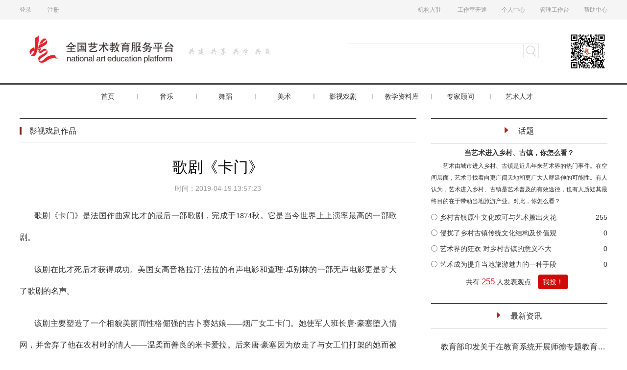

--- FILE ---
content_type: text/html
request_url: https://nartedu.ttcdw.cn/h/television/baike/ysxjzp/2019-04-19/4106.html
body_size: 6900
content:
<!DOCTYPE html>
<html>
<head>
<meta http-equiv="X-UA-Compatible" content="IE=edge">
<meta charset="utf-8">
<title>全国艺术教育服务平台</title>
<meta name="keywords" content="">
<meta name="description" content="">
<meta name="author" content="">
<link rel="stylesheet" href="/static/css/main.css">
<link rel="stylesheet" href="/dev/static/css/catalogue.css">
<!--[if lt IE 9]>
	<script src="/static/js/html5shiv.min.js"></script>
	<script src="/static/js/respond.min.js"></script>
<![endif]-->
<meta name="renderer" content="webkit">
<link rel="shortcut icon" href="">
</head>
<style>
.con h1{text-align: left;}
.con h2{text-align: left;}
.con h3{text-align: left;}
</style>
<body>
<header>
    <div class="hd-top">
        <div class="content" id="loginStatus">
            
        </div>
    </div>
    <div class="hd-center">
        <a href="/" class="logo"><img src="/static/images/logo.png" alt=""></a>
        <form name="searchform" id="searchform" method="post" action="/dev/data/e/search/index.php"  onsubmit="return getseacher();">
                   <div class="search">
                       <input type="hidden" name="tempid" value="3" />    
                        <input type="hidden" name="show" value="title" />
            <input placeholder="" type="text" name="keyboard" id="keyboard">
            <input value="" type="submit">
           </div>
              </form>
        <img src="/static/images/code.png" alt="" class="code">
    </div>
    <div class="hd-menu">
        <ul class="menu">
            <li id="navsy"><a href="/">首页</a></li>
            <li id="music"><a href="/h/music/">音乐</a></li>
            <li id="dance"><a href="/h/dance/">舞蹈</a></li>
            <li id="artdirector"><a href="/h/artdirector/" >美术</a></li>
            <li id="television"><a href="/h/television/" >影视戏剧</a></li>
            <li id="jxzlk"><a href="/h/databank/?style=yinyue&type1=&type2=" >教学资料库</a></li>
            <li id="zjgw"><a href="/h/expertadvisor/" >专家顾问</a></li>
            <li><a href="#html">艺术人才</a></li>
        </ul>
    </div>
</header>
<script src="/static/js/jquery.min.js"></script>
<script type="text/javascript" src="/static/js/base64.js"></script>
<script type="text/javascript" src="/static/js/sso-client-1.0.6.js"></script>
<script type="text/javascript" src="https://rms.guorent.com/statics/ttcdwlogin.js"></script>
<script>
ssoClient.init({
            "checkLogin":{
              "auto":true,
              "timer":1000*15
            }
          });

var hosturl_five="https://www.ttcdw.cn/p/pan";
var hosturl_six="https://org.ttcdw.cn";

var hangye="416893803538124800";


var musicid="52181867199950848";
var danceid="52181867204145174";
var artdirectorid="52181867204145163";
var televisionid="52181867204145181";

//参考资料的四个id
var zlmusicid="67128035106648064";
var zldanceid="67128124126556160";
var zlartdirectorid="67128131504336896";
var zltelevisionid="67128176714739712";

var platformId="13145854983311";//平台id
/*
百科用到的四大分类下的的百科的classid  开始
*/
var yinyuebaike="1746";
var wudaobaike="1763";
var meishubaike="1779";
var ysxjbaike="1795";
/*
百科用到的四大分类下的的百科的classid  结束
*/
function getseacher()
{
    var keyboard=$("#keyboard").val();
    var resulttitle=keyboard.trim();
    if(resulttitle=="")
    {
        alert("请输入搜索内容！");
        return false;
    }
}
var host='';
host = "http://"+window.location.host;

    function getLoginUser()
    {

    var ufo='';
    $.ajax({
        dataType:'jsonp',
        url:loginjsonp+'/api/v1/security/login/info',
        success:function(json){
            if(json.success &&  json.data.ufo_urn){
               ufo=json.data.ufo_urn;                
            }
             
             var loginHtml='';
             $("#loginStatus").html("");             
            if(ufo){
                var base = new Base64();  
                ufo = base.decode(ufo); 
                loginHtml+="<a class='fs13 fColor' href='' style='margin-right: 10px;'><font  title='"+ufo+"'>"+ufo+" </font></a>你好&nbsp;&nbsp;<a class='hover' href='javascript:void(0)' onclick='tc()' style='margin-right: 10px;'>退出</a>";
                
            }else{
                loginHtml+="<a href='"+hosturl_one+"/login' class='' target='_blank'>登录</a>  <a href='"+hosturl_one+"/register' target='_blank'>注册</a>";
            }
            loginHtml+="<div class='right2'><a href='/h/other/2018-04-23/3484.html' target='_blank'>机构入驻</a> <a href='/h/other/2018-04-23/3485.html' target='_blank'>工作室开通</a><a href='"+hosturl_two+"' target='_blank'>个人中心</a><a  href='https://org.ttcdw.cn/admin/manage/center' target='_blank' >管理工作台</a><a href='https://www.ttcdw.cn/h/helps/' target='_blank'>帮助中心</a></li></ul>";
            $("#loginStatus").html(loginHtml);
        }
    });      

        
    }
  
    getLoginUser();

function tc(){
   logintc(hosturl_one,host);
}

</script>
<section class="g-main mt20">
	<section class="main-left">
							<div class="g-title border"><i class="line"></i>影视戏剧作品				</div>
		    		<div class="section101">
			<article>
				<h1>歌剧《卡门》</h1>
				<div class="info">
					<time>时间：2019-04-19 13:57:23</time>
										
				</div>
				<div class="box">
                            			<div class="img-box" style="margin-left:44px;">
						<input type='hidden' id='songCount' value='0' />			</div>
					<div class="con" id="content">
						<p style="text-indent: 2em;"><span style="font-family: 宋体, SimSun; font-size: 16px;">歌剧《卡门》是法国作曲家比才的最后一部歌剧，完成于1874秋。它是当今世界上上演率最高的一部歌剧。</span></p><p style="text-indent: 2em;"><span style="font-family: 宋体, SimSun; font-size: 16px;">该剧在比才死后才获得成功。美国女高音格拉汀·法拉的有声电影和查理·卓别林的一部无声电影更是扩大了歌剧的名声。</span></p><p style="text-indent: 2em;"><span style="font-family: 宋体, SimSun; font-size: 16px;">该剧主要塑造了一个相貌美丽而性格倔强的吉卜赛姑娘——烟厂女工卡门。她使军人班长唐·豪塞堕入情网，并舍弃了他在农村时的情人——温柔而善良的米卡爱拉。后来唐·豪塞因为放走了与女工们打架的她而被捕入狱，出狱后又加入了她所在的走私贩的行列。然而后来卡门又爱上了斗牛士埃斯卡米里奥，在人们为埃斯卡米里奥斗牛胜利而欢呼时，她却死在了唐·豪塞的匕首下。</span></p><p style="text-indent: 2em;"><span style="font-family: 宋体, SimSun; font-size: 16px;">该剧以女工、农民出身的士兵和群众为主人公， 这一点，在那个时代的歌剧作品中是罕见的、可贵的。也许正因为作者的刻意创新，本剧在初演时并不为观众接受，但随着时间的推移，这部作品的艺术价值逐渐得到人们的认可，此后变得长盛不衰。这部歌剧以合唱见长，剧中各种体裁和风格的合唱共有十多部。</span></p>						<div class="author">
												</div>
					</div>
				</div>
			</article>

			<!--div class="other-operate">
				<a href="javascript:void(0);" onclick="btnPrintClick()"><img src="/static/images/icon101.png" alt="">打印文章</a><a href="javascript:void(0);"  onclick="addFavorite()" rel="sidebar"><img src="/static/images/icon102.png" alt="">收 藏</a>
			</div -->
			<div class="cpt">
				凡注明“全国艺术教育服务平台”字样的视频、图片或文字内容均属于本网站专稿，如需转载图片，请保留“全国艺术教育服务平台”水印，转载文字内容请注明来源，否则本网站将依据《信息网络传播权保护条例》维护网络知识产权。			</div>
		</div>





	</section>
	<!-- /main-left -->
	<section class="main-right" ms-controller="listapi">
	<input type=hidden name="newsid" value="" id="newsid"/>
		<div class="g-title2"><i class="arrow"></i>话题</div>
		<div class="section72">
			<h3>{{@title}}</h3>
			<div class="txt">
				{{@smalltext}}
			</div>
			<ul class="choose-box" ms-if="@subject_typeid==1">
				<li  ms-for="($index,el) in @List | limitBy(8)">
				<label for="x1" ><input type="radio" name="xx" ms-attr="{value:el.item_id}">{{el.item_title}}</label><span>{{el.item_onclick}}</span>
				</li>
			</ul>
		   <ul class="choose-box" ms-if="@subject_typeid!=1">
				<li  ms-for="($index,el) in @List | limitBy(8)">
				<label for="x1" ><input type="checkbox" name="xx" ms-attr="{value:el.item_id}">{{el.item_title}}</label><span>{{el.item_onclick}}</span>
				</li>
			</ul>
			<div class="operate">
				共有 <span class="red">{{@voteNum}}</span> 人发表观点 <a onclick="userVote()" class="btn" style="cursor:pointer">我投！</a>
			</div>
		</div>

		<br>
		<div class="g-title2"><i class="arrow"></i>最新资讯</div>
		<ul class="g-list-arrow">
                                               <li><a href="/h/xwzx/zcwj/2021-05-20/4131.html" target="_blank">教育部印发关于在教育系统开展师德专题教育的通知</a></li>
                                                <li><a href="/h/xwzx/zcwj/2021-05-20/4130.html" target="_blank">教育部、财政部印发通知部署“十四五”中小学幼儿园教师国家级培训计划实施工作</a></li>
                                                <li><a href="/h/xwzx/zcwj/2021-05-20/4129.html" target="_blank">教育部办公厅关于成立首届全国中小学 美育教学指导专业委员会的通知</a></li>
                                                <li><a href="/h/xwzx/zcwj/2021-05-20/4127.html" target="_blank">教育部关于成立教育部中国书法教育 指导委员会等三个教育指导委员会的通知 教体艺函〔2021〕3号</a></li>
                                                <li><a href="/h/xwzx/jyzx/2021-05-20/4126.html" target="_blank">推动五项管理落地见效 促进学生身心健康发展</a></li>
                                                <li><a href="/h/xwzx/jyzx/2021-05-20/4125.html" target="_blank">国培计划”有了新“施工图”</a></li>
                                                <li><a href="/h/xwzx/jyzx/2021-05-20/4124.html" target="_blank">教育部一周 (05.03-05.09)工作要点，教育小新带你一起看！</a></li>
                                                <li><a href="/h/xwzx/jyzx/2021-05-20/4123.html" target="_blank">我国启动实施教育强国推进工程</a></li>
                                                <li><a href="/h/xwzx/zcwj/2021-05-20/4122.html" target="_blank">教育部发布十条作业管理新规</a></li>
                                                <li><a href="/h/xwzx/jyzx/2021-05-20/4119.html" target="_blank">中国戏曲学院用故事阐释理论，以艺术演绎案例</a></li>
                                                <li><a href="/h/xwzx/jyzx/2021-05-20/4118.html" target="_blank">非遗进校园 少年别样美</a></li>
                                                <li><a href="/h/xwzx/jyzx/2021-05-20/4117.html" target="_blank">教育部：进一步推进学生艺术测评制度 推进中考美育改革试点</a></li>
                                                <li><a href="/h/xwzx/jyzx/2021-05-20/4116.html" target="_blank">全面加强和改进新时代学校美育工作有关情况</a></li>
                                                <li><a href="/h/xwzx/jyzx/2021-05-20/4115.html" target="_blank">百名艺术家庆建党百年｜“一带一路”百年初心重大主题展杭州举办</a></li>
                                                <li><a href="/h/xwzx/jyzx/2021-05-20/4113.html" target="_blank">全国第六届大学生艺术展演活动闭幕</a></li>
                                                <li><a href="/h/xwzx/tpxw/2019-05-05/4109.html" target="_blank">全国第六届中小学生艺术展演活动现场展演开幕</a></li>
                                                <li><a href="/h/xwzx/jyzx/2019-03-21/4045.html" target="_blank">改革开放四十周年艺术教育成果展在京举行</a></li>
                        		</ul>

	</section>
	<!-- /main-right -->
</section>
<div class="fixed-wrap">
    <div id="directionWrapper" style="background-color: #FFFAF0;">
        <div class="directionTitle">目录：</div>
        <div id="directionContainer">
        	<ul id="aMenu">
        	</ul>
        </div>
        <div class="clearfloat"></div>
    </div>
</div>
<footer style="padding-top:20px;margin-top:0px;">
	<div class="ft1">
		<div class="content">
			<div class="item">
				<div class="title">我是学生</div>
				<div class="con">
									<a href="/h/help/students/2018-05-12/3559.html" target="_blank">如何注册</a>
									<a href="/h/help/students/2018-05-12/3558.html" target="_blank">如何学习</a>
									<a href="/h/help/students/2018-05-12/3561.html" target="_blank">账户管理</a>
									<a href="/h/help/students/2018-05-12/3562.html" target="_blank">学习档案</a>
									<a href="/h/help/students/2018-05-13/3563.html" target="_blank">考级报名</a>
								</div>
			</div>
			<div class="item">
				<div class="title">我是老师</div>
				<div class="con">
									<a href="/h/help/teacher/2018-04-13/3414.html" target="_blank">教师入驻</a>
									<a href="/h/help/teacher/2018-05-14/3564.html" target="_blank">发布课程</a>
									<a href="/h/help/teacher/2018-05-14/3565.html" target="_blank">账户管理</a>
								</div>
			</div>
			<div class="item">
				<div class="title">我是机构</div>
				<div class="con">
									<a href="/h/help/organ/2018-05-14/3568.html" target="_blank">机构入驻</a>
									<a href="/h/help/organ/2018-05-14/3567.html" target="_blank">课程设置</a>
									<a href="/h/help/organ/2018-05-14/3566.html" target="_blank">用户管理</a>
									<a href="/h/help/organ/2018-05-14/3577.html" target="_blank">报名管理</a>
								</div>
			</div>
			<div class="item">
				<div class="title">服务支持</div>
				<div class="con">
									<a href="/h/help/support/2018-05-14/3572.html" target="_blank">平台保障</a>
									<a href="/h/help/support/2018-05-14/3571.html" target="_blank">支付问题</a>
									<a href="/h/help/support/2018-05-14/3570.html" target="_blank">意见反馈</a>
									<a href="/h/help/support/2018-05-14/3569.html" target="_blank">侵权投诉</a>
								</div>
			</div>
			<div class="item">
				<div class="title">关于我们</div>
				<div class="con">
									<a href="/h/help/our/2018-05-14/3576.html" target="_blank">了解我们</a>
									<a href="/h/help/our/2018-05-14/3575.html" target="_blank">战略合作</a>
									<a href="/h/help/our/2018-05-14/3574.html" target="_blank">网站条款</a>
									<a href="/h/help/our/2018-05-14/3573.html" target="_blank">联系我们</a>
								</div>
			</div>
			<div class="item2" style="margin-right:0px;">
				<div class="tel">
					<img src="/static/images/tel.png" alt="">
					400-005-2016
				</div>
				<div class="shares">
					<a href="#html"><img src="/static/images/share1.png" alt="" style="width:78px;height:109px;"></a>
					<a href="#html" style="cursor:default"><img src="/static/images/share2.png" alt="" style="width:85px;height:107px;"></a>
					<a href="#html" style="cursor:default"><img src="/static/images/share3.png" alt="" style="width:85px;height:107px;"></a>
				</div>
			</div>
		</div>
	</div>
	<div class="ft2" style="padding-top:10px;">
		@2014-2019 教育部中国成人教育协会艺术教育研究中心<a href="https://www.guorent.com/" target="_blank">北京国人通教育科技有限公司运维</a><a href="https://beian.miit.gov.cn" target="_blank">京ICP备17032639号-1</a>
	</div>
</footer>
<script src="/static/js/jquery.min.js"></script>
<script src="/static/js/slide.min.js"></script>
<script src="/static/js/main.js"></script>
<script type="text/javascript" src="/static/js/avalon.js"></script>
<script type="text/javascript" src="/static/js/base64.js"></script>
<script type="text/javascript" src="/static/js/vote.js"></script>
<script>
function addFavorite() {
      var url = window.location;
      var title = document.title;
      var ua = navigator.userAgent.toLowerCase();
      if (ua.indexOf("360se") > -1) {
          alert("由于360浏览器功能限制，请手动收藏！");
      }
      else if (ua.indexOf("msie 8") > -1) {
          window.external.AddToFavoritesBar(url, title); //IE8
      }
      else if (document.all) {//IE类浏览器
        try{
         window.external.addFavorite(url, title);
        }catch(e){
         alert('您的浏览器不支持,请手动收藏!');
        }
      }
      else if (window.sidebar) {//firfox等浏览器；
          window.sidebar.addPanel(title, url, "");
      }
      else {
          alert('您的浏览器不支持,请手动收藏!');
      }
  }

 function btnPrintClick(){  
        window.print();  
  }
</script>
</body>
<script src="/dev/rest/news/click?id=4106"></script>
<script>
$(document).ready(function(e) {
	menuCount=0;
	$("#content").children().each(function(index, element) {
		var tagName=$(this).get(0).tagName;
		if(tagName.substr(0,1).toUpperCase()=="H"){  
			var contentH=$(this).text();//获取内容
			var menuH="";
			var divClass='';
			switch(tagName.substr(1,1))
			{
				case "2":
					divClass='secondLeve';
					break;
				case "3":
					divClass='thirdLeve';
					break;
				default:
					divClass='';
					break;
			}
			var markid="mark-"+tagName+"-"+index.toString();
			$(this).attr("id",markid);//为当前h标签设置id
			menuH+=("<li class='"+divClass+"'><div class='sectionItem'><span class='itemTitle'>");
			menuH+=("<a href='#"+markid+"' style='font-size:14px;' title='"+contentH+"'>"+contentH+"</a>");//在目标DIV中添加内容   
			menuH+=("</span></div></li>");
			$("#aMenu").append(menuH);
			menuCount++;
		}  
	});
	if(menuCount==0){
		$(".fixed-wrap").hide();
	}
});
</script>
</html>

--- FILE ---
content_type: text/css
request_url: https://nartedu.ttcdw.cn/static/css/main.css
body_size: 12498
content:
@charset "UTF-8";
/** Created by UICUT.com on 2016/12/31. Contact QQ: 215611388 */
.red { color: #e62129; }

.bg-red { background-color: #e62129; }

.green { color: #1a5332; }

.bg-green { background-color: #1a5332; }

.red2 { color: #703d44; }

.bg-red2 { background-color: #703d44; }

.blue { color: #00aaee; }

.bg-blue { background-color: #00aaee; }

.gray { color: #b9bcc7; }

.bg-gray { background-color: #b9bcc7; }

.orange { color: #ff7802; }

.bg-orange { background-color: #ff7802; }

html { font-family: "Helvetica Neue", "Hiragino Sans GB", "Microsoft YaHei", "黑体", Arial, sans-serif; -ms-text-size-adjust: 100%; -webkit-text-size-adjust: 100%; }

article, aside, details, figcacption, figure, footer, header, hgroup, main, nav, section, summary { display: block; }

audio, canvas, progress, video { display: inline-block; vertical-align: baseline; }

audio:not([controls]) { display: none; height: 0; }

[hidden], template { display: none; }

a { background: transparent; text-decoration: none; color: #333; }

a:active, a:hover, a:focus { outline: 0; text-decoration: none; color: #e62129; }

abbr[title] { border-bottom: 1px dotted; }

b, strong { font-weight: bold; }

dfn { font-style: italic; }

mark { background: #ff0; color: #000; }

small { font-size: 80%; }

sub, sup { font-size: 75%; line-height: 0; position: relative; vertical-align: baseline; }

sup { top: -0.5em; }

sub { bottom: -0.25em; }

img { border: 0; }

svg:not(:root) { overflow: hidden; }

hr { -webkit-box-sizing: content-box; box-sizing: content-box; height: 0; }

pre { overflow: auto; }

code, kbd, pre, samp { font-family: monospace, monospace; font-size: 1em; }

button, input, optgroup, select, textarea { color: inherit; font: inherit; }

ton { overflow: visible; }

button, select { text-transform: none; }

button, html input[type="button"], input[type="reset"], input[type="submit"] { -webkit-appearance: button; cursor: pointer; }

button[disabled], html input[disabled] { cursor: default; }

button::-moz-focus-inner, input::-moz-focus-inner { border: 0; padding: p; }

input { line-height: normal; }

input[type="checkbox"], input[type="radio"] { -webkit-box-sizing: border-box; box-sizing: border-box; }

input[type="number"]::-webkit-inner-spin-button, input[type="number"]::-webkit-outer-spin-button { height: auto; }

input[type="search"] { -webkit-appearance: textfield; }

input[type="search"]::-webkit-search-cancel-button, input[type="search"]::-webkit-search-decoration { -webkit-appearance: none; }

fieldset { border: 1px solid #c0c0c0; }

textarea { overflow: auto; }

optgroup { font-weight: bold; }

table { border-collapse: collapse; border-spacing: 0; }

body, div, address, blockquote, iframe, ul, ol, dl, dt, dd, li, dl, h1, h2, h3, h4, h5, h6, p, a, pre, table, caption, th, td, form, legend, fieldset, input, button, select, textarea, article, aside, audio, canvas, command, datalist, details, embed, figcaption, figure, footer, header, hgroup, nav, section, source, video, time { margin: 0; padding: 0; font-weight: normal; font-style: normal; font-size: 100%; font-family: inherit; -webkit-box-sizing: border-box; box-sizing: border-box; text-align: justify; }

body { color: #333; background: #fff; font: 8px; overflow-x: hidden; }

ul, li, ol { list-style: none; line-height: normal; }

i, address, cite, dfn, em, var { font-style: normal; }

html, body { min-height: 100%; }

a, img, input[type=text], input[type=submit], input[type=password], textarea, select, div, ul, ol, th, td, button, footer, header, section, time, span, em, i { -webkit-transition: all 0.3s ease-in; transition: all 0.3s ease-in; }

.g-side-banner-list .bd li, .g-side-banner-item .bd li, .g-main, .g-title .subNav, .g-side-tab .hd, .g-list-arrow .con, .section161, .g-list-face, .hd-top .content, .hd-menu .menu, footer .ft1 .content, .section12-1, .section12-2, .section13-1, .section191, .section14-1, .g-filter1 .item, .g-filter2, .g-filter2 .left, .section21, .section31, .section32 .list, .section33 .operate, .section33 li, .section45 .content, .section44-1, .section44-2, .section46, .section48, .section49, .section51, .section61, .section211, .section81, .section71, .section72 .list, .section91 .item, .section111, .section112, .g-filter3, .section141 .item, .section151, .section151 .title, .section151 .item, .section151 .play-panel, .section181, .section201, .cf { *zoom: 1; }

.g-side-banner-list .bd li:before, .g-side-banner-item .bd li:before, .g-main:before, .g-title .subNav:before, .g-side-tab .hd:before, .g-list-arrow .con:before, .section161:before, .g-list-face:before, .hd-top .content:before, .hd-menu .menu:before, footer .ft1 .content:before, .section12-1:before, .section12-2:before, .section13-1:before, .section191:before, .section14-1:before, .g-filter1 .item:before, .g-filter2:before, .g-filter2 .left:before, .section21:before, .section31:before, .section32 .list:before, .section33 .operate:before, .section33 li:before, .section45 .content:before, .section44-1:before, .section44-2:before, .section46:before, .section48:before, .section49:before, .section51:before, .section61:before, .section211:before, .section81:before, .section71:before, .section72 .list:before, .section91 .item:before, .section111:before, .section112:before, .g-filter3:before, .section141 .item:before, .section151:before, .section151 .title:before, .section151 .item:before, .section151 .play-panel:before, .section181:before, .section201:before, .g-side-banner-list .bd li:after, .g-side-banner-item .bd li:after, .g-main:after, .g-title .subNav:after, .g-side-tab .hd:after, .g-list-arrow .con:after, .section161:after, .g-list-face:after, .hd-top .content:after, .hd-menu .menu:after, footer .ft1 .content:after, .section12-1:after, .section12-2:after, .section13-1:after, .section191:after, .section14-1:after, .g-filter1 .item:after, .g-filter2:after, .g-filter2 .left:after, .section21:after, .section31:after, .section32 .list:after, .section33 .operate:after, .section33 li:after, .section45 .content:after, .section44-1:after, .section44-2:after, .section46:after, .section48:after, .section49:after, .section51:after, .section61:after, .section211:after, .section81:after, .section71:after, .section72 .list:after, .section91 .item:after, .section111:after, .section112:after, .g-filter3:after, .section141 .item:after, .section151:after, .section151 .title:after, .section151 .item:after, .section151 .play-panel:after, .section181:after, .section201:after, .cf:before, .cf:after { content: ""; display: table; }

.g-side-banner-list .bd li:after, .g-side-banner-item .bd li:after, .g-main:after, .g-title .subNav:after, .g-side-tab .hd:after, .g-list-arrow .con:after, .section161:after, .g-list-face:after, .hd-top .content:after, .hd-menu .menu:after, footer .ft1 .content:after, .section12-1:after, .section12-2:after, .section13-1:after, .section191:after, .section14-1:after, .g-filter1 .item:after, .g-filter2:after, .g-filter2 .left:after, .section21:after, .section31:after, .section32 .list:after, .section33 .operate:after, .section33 li:after, .section45 .content:after, .section44-1:after, .section44-2:after, .section46:after, .section48:after, .section49:after, .section51:after, .section61:after, .section211:after, .section81:after, .section71:after, .section72 .list:after, .section91 .item:after, .section111:after, .section112:after, .g-filter3:after, .section141 .item:after, .section151:after, .section151 .title:after, .section151 .item:after, .section151 .play-panel:after, .section181:after, .section201:after, .cf:after { clear: both; }

.g-list-arrow li > a, .section161 li > a, .g-list-icon li, .section12-1 .item span, .section13-1 h3, .section191 h3, .section21 h3, .section49 .over, .section112 .left li { white-space: nowrap; overflow: hidden; text-overflow: ellipsis; }

input[type=text], input[type=password], select, textarea { border: #333 1px solid; outline: none; }

input[type=text]:hover, input[type=password]:hover, select:hover, textarea:hover, input[type=text]:focus, input[type=password]:focus, select:focus, textarea:focus { border-color: #e62129; }

.left, .right { float: left; }

.show { display: block !important; }

.content, .g-main, .hd-center, .hd-menu .menu { width: 1200px; margin-left: auto; margin-right: auto; }

.btn { height: 30px; line-height: 30px; padding: 0 10px; border-radius: 5px; border: #e62129 1px solid; text-align: center; background-color: #e62129; color: #fff; }

.btn:hover { opacity: .8; color: #fff; }

.btn.btn-blue { background-color: #00aaee; border-color: #00aaee; }

.btn.btn-gray { background-color: #b9bcc7; border-color: #b9bcc7; }

.btn.btn-red { background-color: #e62129; border-color: #e62129; }

.btn.btn-orange { background-color: #ff7802; border-color: #ff7802; }

.btn.btn-white { background-color: #fff; border-color: #e7e7e7; color: #333; }

input[type=text], input[type=password], select { width: 100%; border: #e7e7e7 1px solid; height: 30px; border-radius: 5px; padding: 0 5px; }

input[type=text]:focus, input[type=password]:focus, select:focus { border-color: #e62129; }

input[type=submit] { width: 100%; outline: none; }

input[type=submit]:hover { opacity: .8; }

textarea { height: auto; min-height: 120px; border: #e7e7e7 1px solid; border-radius: 5px; padding: 5px; }

.mb01 { margin-bottom: -1px !important; }

.mb02 { margin-bottom: -2px !important; }

.mb03 { margin-bottom: -3px !important; }

.mb04 { margin-bottom: -4px !important; }

.mb05 { margin-bottom: -5px !important; }

.mb06 { margin-bottom: -6px !important; }

.mb07 { margin-bottom: -7px !important; }

.mb08 { margin-bottom: -8px !important; }

.mb09 { margin-bottom: -9px !important; }

.mb010 { margin-bottom: -10px !important; }

.mb011 { margin-bottom: -11px !important; }

.mb012 { margin-bottom: -12px !important; }

.mb013 { margin-bottom: -13px !important; }

.mb014 { margin-bottom: -14px !important; }

.mb015 { margin-bottom: -15px !important; }

.mb016 { margin-bottom: -16px !important; }

.mb017 { margin-bottom: -17px !important; }

.mb018 { margin-bottom: -18px !important; }

.mb019 { margin-bottom: -19px !important; }

.mt01 { margin-top: -1px !important; }

.mt02 { margin-top: -2px !important; }

.mt03 { margin-top: -3px !important; }

.mt04 { margin-top: -4px !important; }

.mt05 { margin-top: -5px !important; }

.mt06 { margin-top: -6px !important; }

.mt07 { margin-top: -7px !important; }

.mt08 { margin-top: -8px !important; }

.mt09 { margin-top: -9px !important; }

.mt010 { margin-top: -10px !important; }

.mt011 { margin-top: -11px !important; }

.mt012 { margin-top: -12px !important; }

.mt013 { margin-top: -13px !important; }

.mt014 { margin-top: -14px !important; }

.mt015 { margin-top: -15px !important; }

.mt016 { margin-top: -16px !important; }

.mt017 { margin-top: -17px !important; }

.mt018 { margin-top: -18px !important; }

.mt019 { margin-top: -19px !important; }

.mb1 { margin-bottom: 1px !important; }

.mb2 { margin-bottom: 2px !important; }

.mb3 { margin-bottom: 3px !important; }

.mb4 { margin-bottom: 4px !important; }

.mb5 { margin-bottom: 5px !important; }

.mb6 { margin-bottom: 6px !important; }

.mb7 { margin-bottom: 7px !important; }

.mb8 { margin-bottom: 8px !important; }

.mb9 { margin-bottom: 9px !important; }

.mb10 { margin-bottom: 10px !important; }

.mb11 { margin-bottom: 11px !important; }

.mb12 { margin-bottom: 12px !important; }

.mb13 { margin-bottom: 13px !important; }

.mb14 { margin-bottom: 14px !important; }

.mb15 { margin-bottom: 15px !important; }

.mb16 { margin-bottom: 16px !important; }

.mb17 { margin-bottom: 17px !important; }

.mb18 { margin-bottom: 18px !important; }

.mb19 { margin-bottom: 19px !important; }

.mt1 { margin-top: 1px !important; }

.mt2 { margin-top: 2px !important; }

.mt3 { margin-top: 3px !important; }

.mt4 { margin-top: 4px !important; }

.mt5 { margin-top: 5px !important; }

.mt6 { margin-top: 6px !important; }

.mt7 { margin-top: 7px !important; }

.mt8 { margin-top: 8px !important; }

.mt9 { margin-top: 9px !important; }

.mb10 { margin-bottom: 10px !important; }

.mb11 { margin-bottom: 11px !important; }

.mb12 { margin-bottom: 12px !important; }

.mb13 { margin-bottom: 13px !important; }

.mb14 { margin-bottom: 14px !important; }

.mb15 { margin-bottom: 15px !important; }

.mb16 { margin-bottom: 16px !important; }

.mb17 { margin-bottom: 17px !important; }

.mb18 { margin-bottom: 18px !important; }

.mb19 { margin-bottom: 19px !important; }

.g-banner-ad { width: 100%; margin-top: 20px; }

.g-banner-ad img { display: block; max-width: 100%; }

.banner { height: 420px; overflow: hidden; width: 100%; position: relative; }

.banner .hd { z-index: 1; overflow: hidden; position: absolute; bottom: 12px; height: 25px; width: 100px; text-align: right; z-index: 99; right: 0; }

.banner .hd ul { overflow: hidden; zoom: 1; width: 100%; text-align: center; height: 25px; }

.banner .hd li { text-align: center; background: #fff; cursor: pointer; margin-right: 8px; width: 8px; height: 8px; background-color: #9b9b9b; display: inline-block; }

.banner .hd li.on { background: #e62129; }

.banner .bd { position: relative; height: 100%; z-index: 0; }

.banner .bd li { zoom: 1; vertical-align: middle; width: 100%; position: relative; }

.banner .bd img { width: 100%; height: 420px; display: block; }

.banner .bd a { display: block; width: 100%; height: 100%; }

.banner .btm { position: absolute; bottom: 0; left: 0; width: 100%; background-color: rgba(0, 0, 0, 0.7); color: #fff; padding: 0 20px; line-height: 50px; }

.banner .prev, .banner .next { width: 80px; height: 80px; position: absolute; top: 50%; margin-top: -40px; background: url("images/l.png") left top no-repeat; cursor: pointer; opacity: .8; }

.banner .prev:hover, .banner .next:hover { opacity: 1; }

.banner .prev { left: 50%; margin-left: -600px; }

.banner .next { background-image: url(images/r.png); right: 50%; margin-right: -600px; }

.g-side-banner-list { overflow: hidden; width: 100%; position: relative; padding-left: 20px; padding-right: 20px; }

.g-side-banner-list .bd { position: relative; height: 100%; z-index: 0; }

.g-side-banner-list .bd li { zoom: 1; vertical-align: middle; width: 100%; }

.g-side-banner-list .bd li a { display: block; width: 33.33%; float: left; text-align: center; font-size: 12px; line-height: 24px; margin: 18px 0; }

.g-side-banner-list .bd img { width: 60px; height: 60px; display: block; border-radius: 100%; margin: 0 auto; }

.g-side-banner-list .bd a { display: block; width: 100%; height: 100%; }

.g-side-banner-list .prev, .g-side-banner-list .next { width: 19px; height: 37px; position: absolute; top: 50%; margin-top: -18px; background: url("images/l6.png") left top no-repeat; cursor: pointer; opacity: .8; }

.g-side-banner-list .prev:hover, .g-side-banner-list .next:hover { opacity: 1; }

.g-side-banner-list .prev { left: 0; }

.g-side-banner-list .next { background-image: url(images/r6.png); right: 0; }

.g-side-banner-list.mb0 .bd li a { margin: 10px 0; }

.g-side-banner-item { overflow: hidden; width: 100%; position: relative; padding-left: 20px; padding-right: 20px; padding-bottom: 10px; }

.g-side-banner-item .bd { position: relative; height: 100%; z-index: 0; }

.g-side-banner-item .bd li { zoom: 1; vertical-align: middle; width: 100%; }

.g-side-banner-item .prev, .g-side-banner-item .next { width: 19px; height: 37px; position: absolute; top: 50%; margin-top: -18px; background: url("images/l6.png") left top no-repeat; cursor: pointer; opacity: .8; }

.g-side-banner-item .prev:hover, .g-side-banner-item .next:hover { opacity: 1; }

.g-side-banner-item .prev { left: 0; }

.g-side-banner-item .next { background-image: url(images/r6.png); right: 0; }

.g-side-banner-item.mb0 .bd li a { margin: 10px 0; }

.g-side-banner-item .item { width: 100%; display: block; position: relative; padding-left: 110px; height: 76px; overflow: hidden; margin-bottom: 15px; }

.g-side-banner-item .item:last-child { margin-bottom: 0; }

.g-side-banner-item .item img { position: absolute; width: 98px; height: 76px; left: 0; top: 0; }

.g-side-banner-item .item a { display: inline-block; }

.g-side-banner-item .item span { display: block; }

.g-side-banner-item .item .txt2 { font-size: 12px; color: #7b7b7d; }

.g-side-banner-item .item .txt1 { font-size: 14px; line-height: 24px; }

.slideTxtBox { width: 450px; border: 1px solid #ddd; text-align: left; /* 下面是前/后按钮代码，如果不需要删除即可 */ }

.slideTxtBox .hd { height: 30px; line-height: 30px; background: #f4f4f4; padding: 0 10px 0 20px; border-bottom: 1px solid #ddd; position: relative; }

.slideTxtBox .hd ul { float: left; position: absolute; left: 20px; top: -1px; height: 32px; }

.slideTxtBox .hd li { float: left; padding: 0 15px; cursor: pointer; }

.slideTxtBox .hd li.on { height: 30px; background: #fff; border: 1px solid #ddd; border-bottom: 2px solid #fff; }

.slideTxtBox .bd ul { padding: 15px; zoom: 1; }

.slideTxtBox .bd li { height: 24px; line-height: 24px; }

.slideTxtBox .bd .date { float: right; color: #999; }

.slideTxtBox .arrow { position: absolute; right: 10px; top: 0; }

.slideTxtBox .arrow a { display: block; width: 5px; height: 9px; float: right; margin-right: 5px; margin-top: 10px; overflow: hidden; cursor: pointer; background: url("images/arrow.png") 0 0 no-repeat; }

.slideTxtBox .arrow .next { background-position: 0 -50px; }

.slideTxtBox .arrow .prevStop { background-position: -60px 0; }

.slideTxtBox .arrow .nextStop { background-position: -60px -50px; }

.picScrollLeft { width: 100%; overflow: hidden; position: relative; height: 120px; padding: 0 20px; }

.picScrollLeft .bd { padding: 10px; }

.picScrollLeft .bd ul { overflow: hidden; zoom: 1; text-align: center; }

.picScrollLeft .bd li { margin: 0 5px; overflow: hidden; text-align: center; width: 155px; font-size: 14px; line-height: 24px; height: 87px; -webkit-box-sizing: content-box; box-sizing: content-box; display: inline-block; position: relative; }

.picScrollLeft .prev, .picScrollLeft .next { width: 80px; height: 80px; position: absolute; top: 50%; margin-top: -35px; background: url("images/l.png") left top no-repeat; cursor: pointer; opacity: .8; }

.picScrollLeft .prev:hover, .picScrollLeft .next:hover { opacity: 1; }

.picScrollLeft .prev { left: 0; }

.picScrollLeft .next { background-image: url(images/r.png); right: -50px; }

.prv-nxt { padding-top: 40px; padding-bottom: 20px; text-align: center; }

.prv-nxt .left { float: left; }

.prv-nxt .right { float: right; }

.prv-nxt a { padding: 0 13px; height: 35px; border: #e7e7e7 1px solid; text-align: center; line-height: 35px; font-size: 14px; display: inline-block; margin-right: 5px; background-color: #f5f5f5; border-radius: 5px; color: #999; }

.prv-nxt a:hover, .prv-nxt .active { background-color: #fa6058; color: #fff; border-color: #fa6058; }

.prv-nxt .right { font-size: 12px; }

.g-main.mt20 { margin-top: 20px; }

.main-left { width: 810px; float: left; }

.main-right { width: 360px; float: right; }

.main-left2 { width: 230px; float: left; }

.main-right2 { width: 960px; float: right; }

.g-side-menu { border: #dddddd 1px solid; border-top: #e62129 2px solid; }

.g-side-menu .title { background-color: #fff; line-height: 45px; line-height: 44px; text-align: center; font-size: 18px; }

.g-side-menu .list li:first-child h3 { margin-top: 0; }

.g-side-menu h3 { font-size: 16px; background: url("images/arrow-top.png") 25px center no-repeat #f8f8f8; padding-left: 45px; border-bottom: #eeeeee 1px solid; line-height: 40px; margin-top: 2px; border-top: #dddddd 1px solid; cursor: pointer; }

.g-side-menu h3:hover { opacity: .8; }

.g-side-menu .subMenu { display: none; padding: 10px 10px 10px 45px; font-size: 14px; line-height: 32px; }

.g-side-menu .subMenu a { display: block; color: #666666; }

.g-side-menu .subMenu a.on, .g-side-menu .subMenu a:hover { color: #e62129; }

.g-side-menu h3, .g-side-menu a, .g-side-menu li, .g-side-menu div { -webkit-transition: none; transition: none; }

.crumb2 { background-color: #f1f2f6; line-height: 40px; border-bottom: #99b3c1 1px solid; font-size: 14px; color: #9b9b9b; margin-bottom: 10px; }

.crumb2 span { font-size: 17px; margin-right: 10px; color: #000; }

.crumb2 a { color: #9b9b9b; margin: 0 10px; }

.crumb2 a:hover { color: #e62129; }

.g-title { border-top: #494b4a 2px solid; background: url("images/tab-line.png") left center no-repeat; padding-left: 20px; position: relative; height: 50px; line-height: 50px; font-size: 16px; }

.g-title.border { border-bottom: #dfdfdf 1px solid; margin-bottom: 20px; }

.g-title .subNav { float: right; font-size: 14px; }

.g-title .subNav li { float: left; background: url("images/nav-line.png") left center no-repeat; height: 50px; line-height: 50px; padding: 0 20px; }

.g-title .subNav li:first-child { background: none; }

.g-title .subNav li:last-child { padding-right: 0; }

.g-title .subNav li.on a { border-bottom: #ab120d 2px solid; color: #ab120d; }

.g-title .subNav li a { display: inline-block; height: 46px; line-height: 46px; }

.g-title .subNav li a:hover { color: #ab120d; }

.g-title .more { float: right; font-size: 14px; color: #9b9b9b; }

.g-title .more:hover { color: #ab120d; }

.g-title .red { color: #ab120d; }

.g-title2 { border-top: #494b4a 2px solid; padding: 15px 0 15px 0px; position: relative; line-height: 20px; font-size: 16px; border-bottom: #dfdfdf 1px solid; margin-bottom: 20px; text-align: center; }

.g-title2 .arrow { width: 8px; height: 14px; background: url("images/arrow-right.png") left top no-repeat; background-size: 100% 100%; display: inline-block; position: relative; margin-right: 20px; }

.g-side-tab .hd { border-top: #494b4a 2px solid; height: 50px; position: relative; font-size: 16px; border-bottom: #dfdfdf 1px solid; margin-bottom: 20px; }

.g-side-tab .hd li { width: 50%; text-align: center; float: left; cursor: pointer; background: url("images/tab-line.png") left center no-repeat; -webkit-box-sizing: border-box; box-sizing: border-box; line-height: 50px; }

.g-side-tab .hd li:first-child { background: none; }

.g-side-tab .hd li.on { color: #931e0f; }

.g-side-tab .hd li.on span, .g-side-tab .hd li.on a { border-bottom: #ab120d 2px solid; color: #931e0f; }

.g-side-tab .hd li:hover { color: #931e0f; }

.g-side-tab .hd span, .g-side-tab .hd a { display: inline-block; height: 46px; -webkit-box-sizing: border-box; box-sizing: border-box; line-height: 46px; }

.g-side-tab .bd > div { display: none; }

.g-side-tab .bd .tab-con1 { display: block; }

.g-list-arrow { width: 100%; font-size: 14px; }

.g-list-arrow li { line-height: 33px; padding-left: 20px; background: url("images/arrow-right.png") left 15px no-repeat; background-size: 7px 12px; -webkit-transform: none !important; transform: none !important; }

.g-list-arrow li:first-child { background: none; text-align: center; font-size: 16px; }

.g-list-arrow li > a { display: block; }

.g-list-arrow.details li:first-child { background: url("images/arrow-right.png") left 15px no-repeat; background-size: 7px 12px; }

.g-list-arrow .on { background: url("images/arrow-down41.png") left 15px no-repeat !important; position: relative; }

.g-list-arrow .on .con { display: block; }

.g-list-arrow .con { display: none; min-height: 81px; }

.g-list-arrow .l { float: left; width: 130px; height: 80px; overflow: hidden; }

.g-list-arrow img { display: block; width: 100%; height: 100%; }

.g-list-arrow .r { width: 190px; float: right; font-size: 12px; line-height: 24px; height: 72px; overflow: hidden; text-indent: 2em; }

.g-list-arrow .noImg .l { display: none; }

.g-list-arrow .noImg .r { width: 100%; }

.g-list-arrow li, .g-list-arrow div { -webkit-transform: none; transform: none; }

.g-list-arrow.mb51 { margin-bottom: 7px; }

.g-list-arrow.mb51 li { line-height: 31px; }

.section161 { width: 100%; font-size: 14px; margin-left: 5px; }

.section161 li { line-height: 35px; padding-left: 20px; background: url("images/arrow-right.png") left center no-repeat; background-size: 7px 12px; }

.section161 li > a { display: block; }

.section161 li { width: 45%; float: left; }

.section161 li:nth-child(even) { float: right; }

.g-list-icon { width: 100%; font-size: 14px; }

.g-list-icon li { line-height: 35px; padding-left: 30px; position: relative; background:rgba(0, 0, 0, 0) url("images/arrow-right.png") no-repeat scroll left 15px / 7px 12px;text-align:justify;}

.g-list-icon li:first-child { background: none; text-align: center; font-size: 16px; }

.g-list-icon li:first-child .icon { display: none; }

.g-list-icon .icon { position: absolute; left: 0; width: 20px; height: 20px; top: 50%; margin-top: -10px; }

.g-list-face { padding: 2px 20px; }

.g-list-face a { display: block; width: 33.33%; float: left; text-align: center; font-size: 12px; line-height: 24px; margin: 13px 0; }

.g-list-face img { width: 60px; height: 60px; display: block; border-radius: 100%; margin: 0 auto; }

.g-tab-main .bd > .tab_con { display: none; }

.g-tab-main .bd > .tab_con:first-child { display: block; }

header { font-size: 14px; }

.hd-top { width: 100%; background-color: #f5f5f5; height: 40px; font-size: 12px; }

.hd-top .content { line-height: 40px; color: #9b9b9b; }

.hd-top .content > a { margin-right: 30px; }

.hd-top a { color: #9b9b9b; }

.hd-top a:hover { color: #e62129; }

.hd-top .red { color: #e62129; }

.hd-top .right2 { float: right; }

.hd-top .right2 a { margin-left: 30px; }

.hd-center { position: relative; height: 130px; }

.hd-center .logo { float: left; padding-top: 30px; padding-left: 20px; }

.hd-center .logo img { width: 493px; display: block; }

.hd-center .search { position: absolute; height: 32px; width: 390px; top: 50%; margin-top: -16px; right: 140px; padding-right: 31px; }

.hd-center .search input[type=text] { width: 100%; display: block; border-radius: 0; padding: 0 10px; }

.hd-center .search input[type=submit] { position: absolute; right: 0; top: 0; width: 32px; height: 30px; background: url("images/icon-search.png") center center no-repeat; border: #e7e7e7 1px solid; background-size: 20px 23px; }

.hd-center .search input[type=submit]:hover { opacity: .8; border-color: #e62129; }

.hd-center .code { position: absolute; right: 0; top: 50%; width: 80px; height: 80px; overflow: hidden; margin-top: -40px; }

.hd-menu { border-top: #494b4a 3px solid; }

.hd-menu .menu { padding: 10px 0; text-align: center; }

.hd-menu li { display: inline-block; background: url("images/nav-line.png") left center no-repeat; padding: 0 15px; line-height: 28px; }

.hd-menu li a { display: block; width: 90px; text-align: center; font-size: 14px; }

.hd-menu li:first-child { background: none; padding-left: 0; }

.hd-menu li:last-child { padding-right: 0; }

.hd-menu li:hover a, .hd-menu li.on a { color: #fff; background-color: #e62129; }

footer { background-color: #1c2021; margin-top: 20px; }

footer a { color: #fff; }

footer a:hover { color: #e62129; }

footer .ft1 { border-bottom: #9dada0 3px solid; margin-bottom: 2px; }

footer .ft1 .content { padding: 30px 0; }

footer .item { float: left; width: 160px; }

footer .item .title { color: #fff; font-size: 16px; color: #fff; }

footer .item .con { font-size: 14px; line-height: 40px; margin-top: 20px; }

footer .item .con a { display: block; }

footer .item:first-child { margin-left: 80px; }

footer .item2 { float: right; margin-right: 80px; }

footer .item2 .tel { font-size: 27px; text-align: center; color: #3eb37c; }

footer .item2 .tel img { display: block; margin: 15px auto; width: 52px; }

footer .item2 .shares { text-align: center; margin-top: 15px; }

footer .item2 .shares img { margin: 0 5px; width: 40px; height: 40px; }

footer .item2 .shares img:hover { opacity: .8; }

footer .ft2 { border-top: #9dada0 2px solid; padding-top: 25px; line-height: 40px; text-align: center; font-size: 12px; color: #fff; }

footer .ft2 a { margin-left: 20px; }

.show { display: block; }

.hide { display: none; }

.alert { display: none; width: 100%; height: 100%; position: fixed; top: 0; left: 0%; z-index: 99; background-color: rgba(0, 0, 0, 0.5); }

.alert .box { position: absolute; left: 50%; top: 50%; background-color: #fff; -webkit-box-shadow: 3px 8px 15px 0 #666; box-shadow: 3px 8px 15px 0 #666; }

.alert .title { width: 100%; border-bottom: #e7e7e7 1px solid; line-height: 50px; font-size: 14px; padding: 0 20px; }

.alert .btn-close { width: 50px; height: 50px; background: url("images/close.png") center center no-repeat; position: absolute; right: 10px; top: 10px; }

.alert .btn-close:hover { opacity: .8; }

.alert .operate { text-align: center; }

.alert .operate a { display: inline-block; width: 100px; }

.overly { display: none; width: 100%; height: 100%; position: fixed; left: 0%; top: 0; z-index: 99; background-color: rgba(0, 0, 0, 0.5); }

.alert-msg .box { width: 430px; height: 200px; margin-left: -215px; margin-top: -100px; }

.alert-msg .con { font-size: 18px; text-align: center; line-height: 30px; padding: 20px; }

.alert-msg .operate { margin-top: 10px; }

.alert-msg .operate a { display: block; margin: 0 auto; }

.alert-form { background-color: rgba(255, 255, 255, 0.1); }

.alert-form .box { border: #777778 1px solid; border-top: #8a0125 10px solid; width: 780px; height: 500px; margin-left: -390px; margin-top: -250px; }

.alert-form .btn-close { position: absolute; right: 0; top: 0; }

.alert-form .form { padding: 30px 50px; font-size: 14px; }

.alert-form .form li { padding-left: 3em; position: relative; line-height: 32px; margin-top: 20px; }

.alert-form .form li:first-child { margin-top: 0; }

.alert-form .form .tt { position: absolute; left: 0; }

.alert-form input[type=text] { border: #777778 1px solid; height: 32px; width: 100%; padding: 0 10px; }

.alert-form textarea { border: #777778 1px solid; height: 240px; width: 100%; width: 100%; padding: 5px 10px; }

.alert-form label { margin-right: 50px; }

.alert-form input[type=radio] { position: relative; top: 2px; margin-right: 5px; outline: none; }

.alert-form .operate { padding: 0px 50px; text-align: right; }

.alert-form .operate .btn { width: 110px; height: 32px; line-height: 32px; border: none; border-radius: 0; background-color: #ae1130; }

/* 通用----------------------------------------------------------------------------------- */
@-webkit-keyframes hovScale-before { 0% { -webkit-transform: scale(1.08, 1.08); transform: scale(1.08, 1.08); }
  100% { -webkit-transform: scale(1, 1); transform: scale(1, 1); } }

@keyframes hovScale-before { 0% { -webkit-transform: scale(1.08, 1.08); transform: scale(1.08, 1.08); }
  100% { -webkit-transform: scale(1, 1); transform: scale(1, 1); } }

@-webkit-keyframes hovScale { 0% { -webkit-transform: scale(1, 1); transform: scale(1, 1); }
  100% { -webkit-transform: scale(1.08, 1.08); transform: scale(1.08, 1.08); } }

@keyframes hovScale { 0% { -webkit-transform: scale(1, 1); transform: scale(1, 1); }
  100% { -webkit-transform: scale(1.08, 1.08); transform: scale(1.08, 1.08); } }

.hovScale { -webkit-animation: hovScale-before .5s linear forwards; animation: hovScale-before .5s linear forwards; }

.hovScale:hover { -webkit-animation: hovScale .5s linear forwards; animation: hovScale .5s linear forwards; }

@-webkit-keyframes hovOpacity-before { 0% { opacity: .8; }
  100% { opacity: 1; } }

@keyframes hovOpacity-before { 0% { opacity: .8; }
  100% { opacity: 1; } }

@-webkit-keyframes hovOpacity { 0% { opacity: 1; }
  100% { opacity: .8; } }

@keyframes hovOpacity { 0% { opacity: 1; }
  100% { opacity: .8; } }

.hovOpacity { -webkit-animation: hovOpacity-before .3s linear forwards; animation: hovOpacity-before .3s linear forwards; }

.hovOpacity:hover { -webkit-animation: hovOpacity .3s linear forwards; animation: hovOpacity .3s linear forwards; }

@-webkit-keyframes hovShadow-before { 0% { shadow: none; }
  100% { -webkit-box-shadow: 0 5px 5px 0 #eee; box-shadow: 0 5px 5px 0 #eee; } }

@keyframes hovShadow-before { 0% { shadow: none; }
  100% { -webkit-box-shadow: 0 5px 5px 0 #eee; box-shadow: 0 5px 5px 0 #eee; } }

@-webkit-keyframes hovShadow { 0% { -webkit-box-shadow: 0 5px 5px 0 #eee; box-shadow: 0 5px 5px 0 #eee; }
  100% { shadow: none; } }

@keyframes hovShadow { 0% { -webkit-box-shadow: 0 5px 5px 0 #eee; box-shadow: 0 5px 5px 0 #eee; }
  100% { shadow: none; } }

.hovShadow { -webkit-animation: hovShadow-before .3s linear forwards; animation: hovShadow-before .3s linear forwards; }

.hovShadow:hover { -webkit-animation: hovShadow .3s linear forwards; animation: hovShadow .3s linear forwards; }

/* 模板----------------------------------------------------------------------------------- */
@-webkit-keyframes btn_hover_in { 0% { background-color: #ccba9a;
    color: #000000; }
  100% { background-color: #000;
    color: #fff; } }

@keyframes btn_hover_in { 0% { background-color: #ccba9a;
    color: #000000; }
  100% { background-color: #000;
    color: #fff; } }

@-webkit-keyframes btn_hover_out { 0% { background-color: #000;
    color: #fff; }
  100% { background-color: #ccba9a;
    color: #000000; } }

@keyframes btn_hover_out { 0% { background-color: #000;
    color: #fff; }
  100% { background-color: #ccba9a;
    color: #000000; } }

/* ----------------------------------------------------------------------main-------------------------------------------------------------------- */
.section12-1 .item { float: left; width: 191px; height: 130px; position: relative; margin-right: 15px; margin-bottom: 15px; }

.section12-1 .item:nth-child(3), .section12-1 .item:nth-child(5), .section12-1 .item:nth-child(9) { margin-right: 0; }

.section12-1 .item:nth-child(1) { width: 398px; height: 275px; }

.section12-1 .item img { display: block; width: 100%; height: 100%; }

.section12-1 .item span { position: absolute; left: 0; bottom: 0; width: 100%; background-color: rgba(0, 0, 0, 0.7); color: #fff; text-align: center; line-height: 30px; font-size: 12px; padding: 0 10px; -webkit-box-sizing: border-box; box-sizing: border-box; }

.section12-1 .item:hover { opacity: .8; }

.section12-1.mb .item { margin-bottom: 10px; }

.section12-1.mb .item:nth-child(1) { height: 270px; }

.section12-2 { padding: 20px 0 10px 0; margin-top: 10px; }

.section12-2 .item { width: 16.66%; float: left; text-align: center; font-size: 14px; }

.section12-2 .item a { color: #9b9b9b; }

.section12-2 .item a:hover { color: #e62129; }

.section12-2 .item img { display: block; margin: 0 auto; }

.section13-1 .item { float: left; width: 260px; height: 220px; border-radius: 5px; border: #e7e7e7 1px solid; padding: 10px; margin-right: 15px; margin-bottom: 20px; }

.section13-1 .item:nth-child(3n) { margin-right: 0; float: right; }

.section13-1 .item:hover { opacity: .8; }

.section13-1 .item:hover h3 { color: #e62129; }

.section13-1 .img { width: 100%; height: 140px; position: relative; }

.section13-1 .img img { display: block; width: 100%; height: 100%; }

.section13-1 .img .tag { position: absolute; left: 5px; top: 5px; background-color: #171e4a; color: #fff; font-size: 12px; padding: 0 5px; line-height: 24px; }

.section13-1 h3 { font-size: 14px; padding: 10px 0; }

.section13-1 p { font-size: 12px; color: #9b9b9b; }

.section13-1 .number { margin-left: 10px; background: url("images/icon12.png") left center no-repeat; padding-left: 30px; }

.section13-1 .price { float: right; color: #e62129; }

.section13-1 .green { color: #274830; }

.section13-1.mb .item { margin-bottom: 12px; }

.section191 .item { float: left; width: 272px; height: 230px; border-radius: 5px; border: #e7e7e7 1px solid; padding: 5px; margin-right: 35px; margin-bottom: 30px; line-height: 24px; }

.section191 .item:nth-child(4n) { margin-right: 0; float: right; }

.section191 .item:hover { opacity: .8; }

.section191 .item:hover h3 { color: #92413d; }

.section191 .img { width: 100%; height: 140px; position: relative; margin-bottom: 15px; }

.section191 .img img { display: block; width: 100%; height: 100%; }

.section191 .img .tag { position: absolute; left: 5px; top: 5px; background-color: #171e4a; color: #fff; font-size: 12px; padding: 0 5px; line-height: 24px; }

.section191 h3 { font-size: 14px; padding: 0 5px; }

.section191 p { font-size: 12px; color: #9b9b9b; padding: 0 5px; }

.section191 .number { margin-left: 10px; background: url("images/icon12.png") left center no-repeat; padding-left: 30px; }

.section191 .price { float: right; color: #92413d; }

.section191 .green { color: #274830; }

.section191 .red { color: #92413d; }

.section14-1 .item { float: left; width: 110px; margin-right: 30px; overflow: hidden; }

.section14-1 .item:nth-child(6n) { margin-right: 0; }

.section14-1 .item:hover .img { opacity: .8; }

.section14-1 .item:hover .txt { color: #e62129; }

.section14-1 .img { width: 100%; height: 150px; -webkit-box-shadow: 5px 10px 10px 0 #ccc; box-shadow: 5px 10px 10px 0 #ccc; margin-bottom: 10px; border: #e7e7e7 1px solid; }

.section14-1 img { display: block; width: 100%; }

.section14-1 .txt { font-size: 12px; line-height: 20px; height: 40px; overflow: hidden; margin-bottom: 10px; }

.g-filter1 { width: 100%; margin-top: -20px; }

.g-filter1 .title { line-height: 50px; padding: 0 10px; font-size: 16px; color: #928a86; }

.g-filter1 .box { border: #e7e7e7 1px solid; }

.g-filter1 .red { color: #be0105; }

.g-filter1 .item { position: relative; padding: 10px 10px 10px 135px; line-height: 28px; font-size: 14px; border-top: #e7e7e7 1px dashed; }

.g-filter1 .item:first-child { border: none; }

.g-filter1 .item .tt { position: absolute; left: 20px; }

.g-filter1 .item a { display: block; margin-right: 50px; float: left; }

.g-filter2 { background-color: #fafafa; line-height: 50px; margin: 60px auto 30px auto; }

.g-filter2 .left a { display: block; float: left; line-height: 50px; padding: 0 15px; font-size: 14px; }

.g-filter2 .on { background-color: #be0105; color: #fff; }

.g-filter2 .right { float: right; margin-right: 30px; font-size: 12px; }

.g-filter2 .right a { font-weight: bold; margin: 0 5px; }

.g-filter2 .right input[type=text] { width: 40px; height: 20px; border-radius: 0; border: #ccc 1px solid; margin: 0 5px; text-align: center; }

.g-filter2.mt30 { margin-top: 30px; }

.section21 { border-top: #e7e7e7 1px solid; }

.section21 .item { float: left; width: 260px; height: 200px; border: #e7e7e7 1px solid; margin-right: 53px; margin-top: 20px; padding: 3px; }

.section21 .item:nth-child(4n) { float: right; margin-right: 0; }

.section21 .item:hover .img { opacity: .8; }

.section21 .item:hover h3, .section21 .item:hover h3 a { color: #e62129; }

.section21 h3 { line-height: 50px; text-align: center; padding: 0 10px; font-size: 14px; }

.section21 .img { width: 100%; overflow: hidden; height: 150px; }

.section21 .img img { display: block; width: 100%; height: 100%; }

.section31 { border: #e7e7e7 1px solid; border-radius: 5px; padding: 10px; margin-bottom: 20px; }

.section31 .left { float: left; width: 440px; height: 290px; overflow: hidden; }

.section31 .left:hover { opacity: .8; }

.section31 .left img { display: block; width: 100%; height: 100%; }

.section31 .right { float: right; position: relative; width: 710px; height: 290px; padding-right: 160px; }

.section31 .title { font-size: 18px; line-height: 30px; font-weight: bold; margin-bottom: 20px; }

.section31 .info li { position: relative; padding-left: 5em; font-size: 14px; color: #9b9b9b; line-height: 32px; margin-bottom: 5px; }

.section31 .info span { position: absolute; left: 0; }

.section31 .operate { position: absolute; bottom: 10px; }

.section31 .operate .btn1, .section31 .operate .btn2, .section31 .operate .btn3 { -webkit-box-shadow: 0 0px 20px 0 #e8e8e9; box-shadow: 0 0px 20px 0 #e8e8e9; margin-right: 30px; color: #333; background: #f0eeef; border-radius: 5px; display: inline-block; padding: 0 15px; line-height: 33px; border: none; font-size: 14px; }

.section31 .operate .btn1:hover, .section31 .operate .btn2:hover, .section31 .operate .btn3:hover { opacity: .8; }

.section31 .operate .btn1 { background-color: #33bdeb; }

.section31 .operate img { width: 20px; height: 20px; float: left; position: relative; top: 6px; margin-right: 5px; }

.section31 .btn-tag, .section31 .btn-share { position: absolute; top: 0px; }

.section31 .btn-tag img, .section31 .btn-share img { display: block; width: 28px; height: 28px; }

.section31 .btn-tag:hover, .section31 .btn-share:hover { opacity: .8; }

.section31 .btn-tag { right: 55px; }

.section31 .btn-share { right: 15px; }

.section32 .title { font-size: 18px; margin-bottom: 20px; }

.section32 .list { margin-bottom: 40px; }

.section32 .list li { float: left; width: 390px; height: 130px; overflow: hidden; margin-right: 15px; }

.section32 .list li:nth-child(3n) { float: right; margin-right: 0; }

.section32 .list li:hover { opacity: .8; }

.section32 .list li img { display: block; width: 100%; height: 100%; }

.section33 { font-size: 14px; }

.section33 input[type=checkbox] { margin-right: 20px; position: relative; top: 1px; }

.section33 .operate a { margin-left: 30px; }

.section33 .list { padding: 20px 0; }

.section33 li { margin-top: 20px; line-height: 20px; }

.section33 .right-operate { float: right; }

.section33 .right-operate a { margin-left: 50px; }

.section45 { background-color: #3e4346; padding: 70px 0; margin-bottom: -20px; color: #fff; margin-top: 20px; }

.section45 .left { width: 130px; float: left; text-align: center; padding-top: 10px; }

.section45 .left h3 { font-size: 20px; text-align: center; }

.section45 .left .btn { border-radius: 0; background-color: #1a89c0; line-height: 30px; border: none; text-align: center; display: block; height: 30px; margin-top: 20px; }

.section45 .right { width: 1060px; float: right; }

.section44-1 { margin-bottom: 9px; }

.section44-1 li { float: left; width: 192px; height: 124px; overflow: hidden; margin-right: 14px; }

.section44-1 li:nth-child(4n) { float: right; margin-right: 0; }

.section44-1 img { display: block; }

.section44-2 li { float: left; width: 49%; font-size: 14px; line-height: 38px; }

.section44-2 li:nth-child(even) { float: right; }

.section44-2 a { color: #9b9b9b; }

.section44-2 a:hover { color: #e62129; }

.section46 { margin: 20px auto; }

.section46 li { float: left; width: 175px; height: 87px; overflow: hidden; }

.section46 li:nth-child(even) { float: right; }

.section48 { margin-top: 25px; padding-bottom: 4px; }

.section48 li { float: left; width: 112px; height: 72px; border-radius: 5px; overflow: hidden; margin-left: 10px; }

.section48 li:first-child { margin-left: 0; }

.section49 { margin-top: -3px; }

.section49 ~ .g-banner-ad { margin-top: -10px; }

.section49 .item { float: left; width: 195px; height: 120px; border: #e7e7e7 1px solid; margin-right: 10px; margin-bottom: 15px; position: relative; }

.section49 .item:nth-child(4n) { float: right; margin-right: 0; }

.section49 .item:hover .over { display: block; }

.section49 .over { line-height: 30px; text-align: center; font-size: 18px; position: absolute; left: 0; top: 0; width: 100%; height: 100%; background-color: #e62129; color: #fff; line-height: 120px; display: none; }

.section49 .img { width: 100%; overflow: hidden; height: 90px; }

.section49 .img img { display: block; width: 100%; height: 100%; }

.section51 { width: 100%; }

.section51 .left { width: 360px; float: left; }

.section51 .center { width: 420px; float: right; }

.section51 .center .item { width: 100%; height: 280px; position: relative; overflow: hidden; }

.section51 .center .item img { display: block; width: 100%; height: 100%; }

.section51 .center .item span { position: absolute; left: 0; bottom: 0; width: 100%; padding: 0 10px; text-align: center; background-color: rgba(0, 0, 0, 0.8); color: #fff; -webkit-box-sizing: border-box; box-sizing: border-box; line-height: 32px; font-size: 14px; }

.section51 .center .item:hover { opacity: .8; }

.section51 .center .item2, .section51 .center .item3 { width: 200px; height: 130px; float: left; margin-top: 15px; }

.section51 .center .item3 { float: right; }

.section55-all .bd > div { display: none; }

.section55-all .bd > div:first-child { display: block; }

.section55-all .mt25 { margin-top: 25px; }

.section61 li { float: left; width: 140px; height: 170px; border-radius: 2px; border: #999 1px solid; margin-right: 27px; margin-bottom: 10px; padding: 3px; position: relative; }

.section61 li:nth-child(4n) { float: right; margin-right: 0; }

.section61 li:hover { opacity: .8; }

.section61 li span { background-color: #5a5252; position: absolute; left: 3px; bottom: 3px; width: 134px; color: #fff; font-size: 14px; text-align: center; line-height: 24px; }

.section61 img { display: block; width: 100%; height: 100%; border: #999 1px solid; -webkit-box-sizing: border-box; box-sizing: border-box; }

.section211 li { float: left; width: 145px; height: 180px; border-radius: 2px; border: #999 1px solid; margin-right: 30px; margin-bottom: 30px; padding: 3px; position: relative; }

.section211 li:nth-child(7n) { float: right; margin-right: 0; }

.section211 li:hover { opacity: .8; }

.section211 li span { background-color: #5a5252; position: absolute; left: 3px; bottom: 3px; width: 137px; color: #fff; font-size: 14px; text-align: center; line-height: 24px; }

.section211 img { display: block; width: 100%; height: 100%; border: #999 1px solid; -webkit-box-sizing: border-box; box-sizing: border-box; }

.section81 li { float: left; width: 192px; height: 110px; margin-right: 14px; margin-bottom: 10px; padding: 3px; }

.section81 li:nth-child(4n) { float: right; margin-right: 0; }

.section81 img { display: block; width: 100%; height: 100%; }

.section71 { position: relative; padding-top: 20px; }

.section71 .item { float: left; text-align: center; font-size: 14px; margin-right: 92px; line-height: 63px; padding-bottom: 19px; }

.section71 .item:nth-child(5n) { float: right; margin-right: 0; }

.section71 .item:hover img { opacity: .8; }

.section71 .item:hover a { color: #e62129; }

.section71 img { width: 88px; height: 88px; display: block; }

.section71 .operate { position: absolute; right: 0; bottom: 30px; font-size: 16px; line-height: 32px; }

.section71 .operate a { font-weight: bold; }

.section72 h3 { font-size: 14px; font-weight: bold; text-align: center; margin-bottom: 5px; margin-top: -10px; }

.section72 .txt { font-size: 12px; text-align: justify; line-height: 24px; height: 96px; overflow: hidden; text-indent: 2em; }

.section72 .choose-box { font-size: 14px; padding: 5px 0; }

.section72 .choose-box li { line-height: 32px; }

.section72 .choose-box span { float: right; }

.section72 .choose-box input[type=radio] { position: relative; top: 1px; margin-right: 5px; outline: none; }

.section72 .operate { text-align: center; font-size: 14px; margin-bottom: 10px; }

.section72 .operate .btn { background-color: #d10909; border: none; display: inline-block; margin: 0 10px; }

.section72 .operate .red { font-size: 1.2em; }

.section72 .list li { float: left; border-radius: 5px; width: 113px; height: 73px; background-color: #5897ff; margin-right: 10px; }

.section72 .list li:nth-child(3n) { float: right; margin-right: 0; }

.section72 .list a { display: block; padding-top: 10px; text-align: center; color: #fff; font-size: 18px; }

.section72 .list img { display: block; margin: 0 auto; }

.section72 .list .li2 { background-color: #55cdb2; }

.section72 .list .li3 { background-color: #ffc766; }

.section91 .item { border-bottom: #ccc 1px solid; padding: 25px 0; position: relative; }

.section91 .img { float: left; width: 300px; height: 185px; border: #999 1px solid; overflow: hidden; }

.section91 .img img { display: block; width: 100%; height: 100%; }

.section91 .right { float: right; width: 500px; }

.section91 .title { font-size: 22px; line-height: 24px; }

.section91 .txt { font-size: 14px; line-height: 28px; text-indent: 2em; text-align: justify; height: 112px; overflow: hidden; margin: 20px 0 10px 0; }

.section91 .info { font-size: 14px; }

.section91 a { display: block; }

.section91 .noImg .img { display: none; }

.section91 .noImg .right { width: 100%; }

.section101 h1 { font-size: 31px; padding: 10px; text-align: center; color: #000; }

.section101 .info { position: relative; text-align: center; font-size: 14px; color: #9b9b9b; line-height: 24px; margin-bottom: 20px; }

.section101 .small-crumb { position: absolute; left: 0; color: #9b9b9b; }

.section101 .small-crumb a { color: #9b9b9b; }

.section101 .small-crumb a:hover { color: #e62129; }

.section101 .box { padding-bottom: 60px; padding-top: 0px; }

.section101 .con { padding-right: 40px; font-size: 15px; line-height: 44px; text-align: justify; }

.section101 .con p { text-indent: 2em; margin: 22px 0; }

.section101 .img-box { text-align: center; }

.section101 .img-box img { display: block; max-width: 100%; margin: 22px auto; }

.section101 .author { padding-left: 2em; color: #9b9b9b; }

.section101 .author span { margin-right: 2em; }

.section101 .other-operate { text-align: right; padding: 20px 40px 5px 0; border-bottom: #e7e7e7 1px solid; border-right: #e7e7e7 1px solid; }

.section101 .other-operate a { margin-left: 30px; display: inline-block; font-size: 14px; }

.section101 .other-operate img { float: left; position: relative; margin-right: 15px; top: -20px; }

.section101 .cpt { padding: 30px 40px 60px 20px; border-right: #e7e7e7 1px solid; line-height: 34px; font-size: 16px; color: #9b9b9b; }

.section101 .choose-box { font-size: 14px; padding: 5px 0; }

.section101 .choose-box li { line-height: 32px; }

.section101 .choose-box span { float: right; }

.section101 .choose-box input[type=radio] { position: relative; top: 1px; margin-right: 5px; outline: none; }

.section101 .operate { font-size: 14px; margin-bottom: 10px; }

.section101 .operate .btn { background-color: #d10909; border: none; display: inline-block; margin: 0 10px; }

.section101 .operate .red { font-size: 1.2em; }

.section111 { border: #e7e7e7 1px solid; border-radius: 5px; padding: 10px 10px 20px 15px; margin-bottom: 20px; }

.section111 .left { float: left; width: 220px; height: 290px; overflow: hidden; -webkit-box-shadow: 5px 10px 10px 0 #e4e3e3; box-shadow: 5px 10px 10px 0 #e4e3e3; }

.section111 .left:hover { opacity: .8; }

.section111 .left img { display: block; width: 100%; height: 100%; }

.section111 .right { float: right; position: relative; width: 930px; height: 290px; padding-right: 160px; }

.section111 .title { font-size: 18px; line-height: 30px; font-weight: bold; margin-bottom: 20px; }

.section111 .info li { position: relative; padding-left: 5em; font-size: 14px; color: #9b9b9b; line-height: 48px; margin-bottom: 5px; }

.section111 .info span { position: absolute; left: 0; }

.section111 .btn-tag, .section111 .btn-share { position: absolute; top: 0px; }

.section111 .btn-tag img, .section111 .btn-share img { display: block; width: 28px; height: 28px; }

.section111 .btn-tag:hover, .section111 .btn-share:hover { opacity: .8; }

.section111 .btn-tag { right: 55px; }

.section111 .btn-share { right: 15px; }

.section112 { margin: 20px auto; font-size: 14px; line-height: 24px; min-height: 1260px; }

.section112 .left { width: 290px; float: left; background-color: #243346; padding-top: 50px; height: 100%; min-height: 1260px; }

.section112 .left li { line-height: 40px; padding: 0 20px; }

.section112 .left li.on, .section112 .left li:hover { background-color: #fff; }

.section112 .left li.on a, .section112 .left li:hover a { color: #333; }

.section112 .left a { color: #fff; }

.section112 .right { width: 910px; float: right; min-height: 1260px; border-right: #e7e7e7 1px solid; border-bottom: #e7e7e7 1px solid; position: relative; }

.section112 .box { width: 100%; height: 1210px; overflow-x: hidden; overflow-y: scroll; }

.crumb121 { font-size: 14px; margin-bottom: 20px; color: #9b9b9b; }

.crumb121 a { color: #9b9b9b; margin: 0 5px; }

.crumb121 a:hover { color: #e62129; }

.crumb121 a:first-child { margin-left: 0; }

.g-operate-panel { background-color: #1f1f1f; height: 50px; position: relative; padding: 10px 46px; }

.g-operate-panel .number { position: absolute; width: 46px; height: 50px; background-color: #535353; left: 0; top: 0; line-height: 50px; text-align: center; font-size: 14px; color: #fff; }

.g-operate-panel .tips { line-height: 30px; text-align: center; padding: 0 20px; float: left; color: #7b7b7b; border-right: #e7e7e7 1px solid; }

.g-operate-panel input[type=text] { height: 30px; border-radius: 0; background: transparent url("images/icon111.png") left center no-repeat; padding-left: 30px; margin-left: 20px; float: left; width: 200px; border: none; background-size: 18px 18px; color: #fff; }

.g-operate-panel .right-operate { float: right; }

.g-operate-panel .right-operate a { margin-left: 5px; }

.g-operate-panel .right-operate a:hover { opacity: .8; }

.section121 { width: 100%; border: #e7e7e7 1px solid; border-right: #f1f1f1 10px solid; min-height: 1100px; }

.section121 h1 { padding: 15px 20px; font-size: 23px; line-height: 45px; color: #000; }

.section121 .box { width: 100%; min-height: 1020px; padding: 20px; overflow-x: hidden; overflow-y: scroll; }

.section131 { border: #e7e7e7 1px solid; margin: 20px auto; min-height: 440px; border-radius: 5px; padding: 10px 20px; }

.section131 table { font-size: 14px; width: 100%; }

.section131 table th, .section131 table td { height: 40px; }

.g-filter3 { border-radius: 10px; border: #e7e7e7 1px solid; padding: 10px 20px; font-size: 14px; }

.g-filter3 li { width: 260px; float: left; margin-right: 36px; margin-bottom: 20px; }

.g-filter3 li:nth-child(4n) { float: right; margin-right: 0; }

.g-filter3 .hd { color: #880016; font-size: 14px; line-height: 30px; }

.g-filter3 .hd span { padding: 0 15px; display: inline-block; font-weight: bold; cursor: pointer; }

.g-filter3 .hd span.on { background-color: #880016; color: #fff; }

.g-filter3 select, .g-filter3 input[type=text] { height: 36px; border-radius: 0; border: #e7e7e7 1px solid; padding-left: 10px; }

.g-filter3 select.s2, .g-filter3 input[type=text].s2 { width: 115px; }

.g-filter3 select.s2:last-child, .g-filter3 input[type=text].s2:last-child { float: right; }

.g-filter3 .con2 { display: none; }

.g-filter3 .operate { padding-top: 30px; }

.g-filter3 .operate .btn { height: 36px; line-height: 36px; border: none; background: url("images/icon131.png") 20px center no-repeat #be0105; display: block; width: 140px; font-size: 16px; padding-left: 20px; }

.section141 { border: #e7e7e7 1px solid; padding: 0 20px; }

.section141 .item { padding: 30px 0 30px 90px; position: relative; min-height: 195px; border-top: #e7e7e7 1px solid; }

.section141 .item:first-child { border: none; }

.section141 .img { position: absolute; left: 0; top: 30px; width: 65px; height: 77px; }

.section141 .img img { display: block; width: 100%; height: 100%; }

.section141 .title { font-size: 18px; line-height: 32px; margin-bottom: 10px; }

.section141 .title a { font-weight: bold; }

.section141 .title .btn { border-radius: 2px; background-color: #0d74d9; color: #fff; float: right; border: none; font-size: 14px; width: 100px; font-weight: normal; }

.section141 .info { line-height: 24px; font-size: 12px; }

.section141 .info p { margin-bottom: 8px; }

.section141 .info .icon { float: left; margin-right: 5px; margin-top: 4px; }

.section141 .info span { display: inline-block; margin-right: 20px; }

.section141 .info a { background-color: #cfcfcf; padding: 0 10px; display: inline-block; margin: 0 5px; }

.section151 { margin: 20px auto; font-size: 14px; line-height: 24px; min-height: 600px; }

.section151 .left { width: 290px; float: left; background-color: #243346; padding-top: 80px; height: 100%; min-height: 600px; }

.section151 .left li { line-height: 40px; padding: 0 20px; }

.section151 .left li.on, .section151 .left li:hover { background-color: #fff; }

.section151 .left li.on a, .section151 .left li:hover a { color: #333; }

.section151 .left li.on .icon1, .section151 .left li:hover .icon1 { display: none; }

.section151 .left li.on .icon2, .section151 .left li:hover .icon2 { display: block; }

.section151 .left .icon1, .section151 .left .icon2 { display: block; float: left; margin-top: 10px; margin-right: 5px; }

.section151 .left .icon2 { display: none; }

.section151 .left a { color: #fff; }

.section151 .right { width: 910px; float: right; min-height: 600px; border: #e7e7e7 1px solid; border-left: none; padding-bottom: 130px; position: relative; }

.section151 .title { padding: 0 50px; border-bottom: #e7e7e7 1px solid; }

.section151 .title li { width: 33.33%; float: left; text-align: center; line-height: 60px; font-size: 14px; color: #9b9b9b; }

.section151 .title li:first-child { text-align: left; }

.section151 .list { width: 100%; height: 400px; padding: 30px 20px; overflow-x: hidden; overflow-y: scroll; }

.section151 .item li { width: 33.33%; float: left; text-align: center; }

.section151 .item li:first-child { text-align: left; }

.section151 .item .icon-status { display: inline-block; position: relative; top: 4px; margin: 0 5px; }

.section151 input[type=checkbox] { margin-right: 10px; }

.section151 .operate1 { font-size: 14px; color: #9b9b9b; height: 50px; border-top: #e7e7e7 1px solid; border-bottom: #e7e7e7 1px solid; width: 850px; background-color: #fff; position: absolute; bottom: 80px; right: 30px; line-height: 40px; }

.section151 .operate1 label:hover { color: #e62129; }

.section151 .operate1 .btns { display: inline-block; margin-left: 60px; color: #9b9b9b; }

.section151 .operate1 .btns:hover { color: #e62129; }

.section151 .operate1 img { width: 32px; height: 32px; margin-right: 5px; position: relative; top: 10px; }

.section151 .play-panel { position: absolute; width: 850px; height: 80px; right: 30px; bottom: 0; background-color: #fff; padding: 15px 10px; line-height: 44px; }

.section151 .play-panel a { display: block; float: left; }

.section151 .play-panel .percent { float: left; width: 400px; height: 3px; background-color: #aaaaaa; position: relative; margin: 22px 20px 0 40px; }

.section151 .play-panel .percent .c { width: 10px; height: 10px; border-radius: 100%; background-color: #444444; position: absolute; left: 0; top: -3px; }

.section151 .play-panel .tips { float: left; border: #e7e7e7 1px solid; line-height: 24px; padding: 0 10px; font-size: 12px; margin-top: 10px; }

.section151 .play-panel .btn-prev, .section151 .play-panel .btn-next, .section151 .play-panel .btn-list, .section151 .play-panel .btn-voice { padding-top: 6px; }

.section151 .play-panel .btn-play { margin: 0 30px; }

.section151 .play-panel .btn-list { margin-left: 20px; }

.section151 .play-panel .btn-voice { float: right; margin-right: 30px; }

.section181 .item { float: left; width: 155px; margin-right: 53px; overflow: hidden; }

.section181 .item:nth-child(6n) { margin-right: 0; float: right; }

.section181 .item:hover .img { opacity: .8; }

.section181 .item:hover .txt { color: #e62129; }

.section181 .img { width: 100%; height: 205px; -webkit-box-shadow: 5px 10px 10px 0 #ccc; box-shadow: 5px 10px 10px 0 #ccc; margin-bottom: 20px; border: #e7e7e7 1px solid; }

.section181 img { display: block; width: 100%; }

.section181 .txt { font-size: 14px; line-height: 24px; height: 48px; overflow: hidden; margin-bottom: 20px; }

.section201 li { float: left; width: 207px; height: 235px; margin-right: 41px; margin-bottom: 25px; text-align: center; line-height: 30px; }

.section201 li:nth-child(5n) { float: right; margin-right: 0; }

.section201 li:hover img { -webkit-transform: scale(1.1, 1.1); transform: scale(1.1, 1.1); }

.section201 .img { width: 100%; height: 162px; overflow: hidden; margin-bottom: 10px; }

.section201 h3 { text-align: center; font-size: 16px; color: #332c2b; }

.section201 p { font-size: 12px; color: #7b7b7d; text-align: center; }

.section241 { border: #dddddd 1px solid; font-size: 14px; line-height: 24px; padding-bottom: 40px; }

.section241 .title { line-height: 40px; padding: 0 20px; border-bottom: #dddddd 1px solid; background-color: #f8f8f8; color: #666666; }

.section241 .box { padding: 15px 30px; }

.section241 .box p { text-indent: 2em; }

.section241 .box img { display: block; margin: 10px auto; max-width: 100%; }


--- FILE ---
content_type: text/css
request_url: https://nartedu.ttcdw.cn/dev/static/css/catalogue.css
body_size: 523
content:
* {
	margin: 0;
	padding: 0;
}
.fixed-wrap {
	position: fixed;
	right: 1px;
	top: 50%;
    width: 250px;
    height: 500px;
    
}
.fixed-wrap #directionWrapper {
    padding: 15px 7px;
    width: 234px;
    border: 1px solid #CCC;
}
.fixed-wrap .directionTitle {
    font-weight: bold;
    font-size: 14px;
    padding-bottom: 3px;
    border-bottom: 1px dashed #ccc;
}
.fixed-wrap #directionWrapper #directionContainer ul {
    margin: 0px;
    padding: 0px 0px 0px 20px;
}
.fixed-wrap li {
    float: left;
}
.fixed-wrap #directionWrapper #directionContainer ul li {
    margin: 0px;
    padding: 0px;
    width: 100%;
    list-style: circle;
}
.fixed-wrap .sectionItem {
    height: 20px;
    padding: 4px;
}
.fixed-wrap .sectionItem span {
    display: inline-block;
}
.fixed-wrap #directionWrapper #directionContainer ul {
    margin: 0px;
    padding: 0px 0px 0px 20px;
}
.fixed-wrap #directionWrapper #directionContainer ul li {
    margin: 0px;
    padding: 0px;
    width: 100%;
    list-style: circle;
}
.fixed-wrap .clearfloat {
    clear: both;
}
.fixed-wrap #directionContainer .secondLeve {
	margin-left: 20px !important;
	width: 192px !important;
}
.fixed-wrap #directionContainer .thirdLeve {
	margin-left: 40px !important;
	width: 170px !important;
}
.fixed-wrap #directionContainer .sectionItem .itemTitle {
	display: block;
	cursor: pointer;
	white-space: nowrap;
	overflow: hidden;
	text-overflow: ellipsis;
}


--- FILE ---
content_type: application/javascript
request_url: https://nartedu.ttcdw.cn/static/js/avalon.js
body_size: 276671
content:
/*!
built in 2017-3-28:16:5 version 2.2.5 by 司徒正美
https://github.com/RubyLouvre/avalon/tree/2.2.4

修正IE下 orderBy BUG
更改下载Promise的提示
修复avalon.modern 在Proxy 模式下使用ms-for 循环对象时出错的BUG
修复effect内部传参 BUG
重构ms-validate的绑定事件的机制

*/(function (global, factory) {
    typeof exports === 'object' && typeof module !== 'undefined' ? module.exports = factory() : typeof define === 'function' && define.amd ? define(factory) : global.avalon = factory();
})(this, function () {
    'use strict';

    var win = typeof window === 'object' ? window : typeof global === 'object' ? global : {};

    var inBrowser = !!win.location && win.navigator;
    /* istanbul ignore if  */

    var document$1 = inBrowser ? win.document : {
        createElement: Object,
        createElementNS: Object,
        documentElement: 'xx',
        contains: Boolean
    };
    var root = inBrowser ? document$1.documentElement : {
        outerHTML: 'x'
    };

    var versions = {
        objectobject: 7, //IE7-8
        objectundefined: 6, //IE6
        undefinedfunction: NaN, // other modern browsers
        undefinedobject: NaN };
    /* istanbul ignore next  */
    var msie = document$1.documentMode || versions[typeof document$1.all + typeof XMLHttpRequest];

    var modern = /NaN|undefined/.test(msie) || msie > 8;

    /*
     https://github.com/rsms/js-lru
     entry             entry             entry             entry        
     ______            ______            ______            ______       
     | head |.newer => |      |.newer => |      |.newer => | tail |      
     |  A   |          |  B   |          |  C   |          |  D   |      
     |______| <= older.|______| <= older.|______| <= older.|______|      
     
     removed  <--  <--  <--  <--  <--  <--  <--  <--  <--  <--  <--  added 
     */
    function Cache(maxLength) {
        // 标识当前缓存数组的大小
        this.size = 0;
        // 标识缓存数组能达到的最大长度
        this.limit = maxLength;
        //  head（最不常用的项），tail（最常用的项）全部初始化为undefined

        this.head = this.tail = void 0;
        this._keymap = {};
    }

    Cache.prototype = {
        put: function put(key, value) {
            var entry = {
                key: key,
                value: value
            };
            this._keymap[key] = entry;
            if (this.tail) {
                // 如果存在tail（缓存数组的长度不为0），将tail指向新的 entry
                this.tail.newer = entry;
                entry.older = this.tail;
            } else {
                // 如果缓存数组的长度为0，将head指向新的entry
                this.head = entry;
            }
            this.tail = entry;
            // 如果缓存数组达到上限，则先删除 head 指向的缓存对象
            /* istanbul ignore if */
            if (this.size === this.limit) {
                this.shift();
            } else {
                this.size++;
            }
            return value;
        },
        shift: function shift() {
            /* istanbul ignore next */
            var entry = this.head;
            /* istanbul ignore if */
            if (entry) {
                // 删除 head ，并改变指向
                this.head = this.head.newer;
                // 同步更新 _keymap 里面的属性值
                this.head.older = entry.newer = entry.older = this._keymap[entry.key] = void 0;
                delete this._keymap[entry.key]; //#1029
                // 同步更新 缓存数组的长度
                this.size--;
            }
        },
        get: function get(key) {
            var entry = this._keymap[key];
            // 如果查找不到含有`key`这个属性的缓存对象
            if (entry === void 0) return;
            // 如果查找到的缓存对象已经是 tail (最近使用过的)
            /* istanbul ignore if */
            if (entry === this.tail) {
                return entry.value;
            }
            // HEAD--------------TAIL
            //   <.older   .newer>
            //  <--- add direction --
            //   A  B  C  <D>  E
            if (entry.newer) {
                // 处理 newer 指向
                if (entry === this.head) {
                    // 如果查找到的缓存对象是 head (最近最少使用过的)
                    // 则将 head 指向原 head 的 newer 所指向的缓存对象
                    this.head = entry.newer;
                }
                // 将所查找的缓存对象的下一级的 older 指向所查找的缓存对象的older所指向的值
                // 例如：A B C D E
                // 如果查找到的是D，那么将E指向C，不再指向D
                entry.newer.older = entry.older; // C <-- E.
            }
            if (entry.older) {
                // 处理 older 指向
                // 如果查找到的是D，那么C指向E，不再指向D
                entry.older.newer = entry.newer; // C. --> E
            }
            // 处理所查找到的对象的 newer 以及 older 指向
            entry.newer = void 0; // D --x
            // older指向之前使用过的变量，即D指向E
            entry.older = this.tail; // D. --> E
            if (this.tail) {
                // 将E的newer指向D
                this.tail.newer = entry; // E. <-- D
            }
            // 改变 tail 为D 
            this.tail = entry;
            return entry.value;
        }
    };

    var delayCompile = {};

    var directives = {};

    function directive(name, opts) {
        if (directives[name]) {
            avalon.warn(name, 'directive have defined! ');
        }
        directives[name] = opts;
        if (!opts.update) {
            opts.update = function () {};
        }
        if (opts.delay) {
            delayCompile[name] = 1;
        }
        return opts;
    }

    function delayCompileNodes(dirs) {
        for (var i in delayCompile) {
            if ('ms-' + i in dirs) {
                return true;
            }
        }
    }

    var window$1 = win;
    function avalon(el) {
        return new avalon.init(el);
    }

    avalon.init = function (el) {
        this[0] = this.element = el;
    };

    avalon.fn = avalon.prototype = avalon.init.prototype;

    function shadowCopy(destination, source) {
        for (var property in source) {
            destination[property] = source[property];
        }
        return destination;
    }
    var rword = /[^, ]+/g;
    var rnowhite = /\S+/g; //存在非空字符
    var platform = {}; //用于放置平台差异的方法与属性


    function oneObject(array, val) {
        if (typeof array === 'string') {
            array = array.match(rword) || [];
        }
        var result = {},
            value = val !== void 0 ? val : 1;
        for (var i = 0, n = array.length; i < n; i++) {
            result[array[i]] = value;
        }
        return result;
    }

    var op = Object.prototype;
    function quote(str) {
        return avalon._quote(str);
    }
    var inspect = op.toString;
    var ohasOwn = op.hasOwnProperty;
    var ap = Array.prototype;

    var hasConsole = typeof console === 'object';
    avalon.config = { debug: true };
    function log() {
        if (hasConsole && avalon.config.debug) {
            Function.apply.call(console.log, console, arguments);
        }
    }
    function warn() {
        if (hasConsole && avalon.config.debug) {
            var method = console.warn || console.log;
            // http://qiang106.iteye.com/blog/1721425
            Function.apply.call(method, console, arguments);
        }
    }
    function error(str, e) {
        throw (e || Error)(str);
    }
    function noop() {}
    function isObject(a) {
        return a !== null && typeof a === 'object';
    }

    function range(start, end, step) {
        // 用于生成整数数组
        step || (step = 1);
        if (end == null) {
            end = start || 0;
            start = 0;
        }
        var index = -1,
            length = Math.max(0, Math.ceil((end - start) / step)),
            result = new Array(length);
        while (++index < length) {
            result[index] = start;
            start += step;
        }
        return result;
    }

    var rhyphen = /([a-z\d])([A-Z]+)/g;
    function hyphen(target) {
        //转换为连字符线风格
        return target.replace(rhyphen, '$1-$2').toLowerCase();
    }

    var rcamelize = /[-_][^-_]/g;
    function camelize(target) {
        //提前判断，提高getStyle等的效率
        if (!target || target.indexOf('-') < 0 && target.indexOf('_') < 0) {
            return target;
        }
        //转换为驼峰风格
        return target.replace(rcamelize, function (match) {
            return match.charAt(1).toUpperCase();
        });
    }

    var _slice = ap.slice;
    function slice(nodes, start, end) {
        return _slice.call(nodes, start, end);
    }

    var rhashcode = /\d\.\d{4}/;
    //生成UUID http://stackoverflow.com/questions/105034/how-to-create-a-guid-uuid-in-javascript
    function makeHashCode(prefix) {
        /* istanbul ignore next*/
        prefix = prefix || 'avalon';
        /* istanbul ignore next*/
        return String(Math.random() + Math.random()).replace(rhashcode, prefix);
    }
    //生成事件回调的UUID(用户通过ms-on指令)
    function getLongID(fn) {
        /* istanbul ignore next */
        return fn.uuid || (fn.uuid = makeHashCode('e'));
    }
    var UUID = 1;
    //生成事件回调的UUID(用户通过avalon.bind)
    function getShortID(fn) {
        /* istanbul ignore next */
        return fn.uuid || (fn.uuid = '_' + ++UUID);
    }

    var rescape = /[-.*+?^${}()|[\]\/\\]/g;
    function escapeRegExp(target) {
        //http://stevenlevithan.com/regex/xregexp/
        //将字符串安全格式化为正则表达式的源码
        return (target + '').replace(rescape, '\\$&');
    }

    var eventHooks = {};
    var eventListeners = {};
    var validators = {};
    var cssHooks = {};

    window$1.avalon = avalon;

    function createFragment() {
        /* istanbul ignore next  */
        return document$1.createDocumentFragment();
    }

    var rentities = /&[a-z0-9#]{2,10};/;
    var temp = document$1.createElement('div');
    shadowCopy(avalon, {
        Array: {
            merge: function merge(target, other) {
                //合并两个数组 avalon2新增
                target.push.apply(target, other);
            },
            ensure: function ensure(target, item) {
                //只有当前数组不存在此元素时只添加它
                if (target.indexOf(item) === -1) {
                    return target.push(item);
                }
            },
            removeAt: function removeAt(target, index) {
                //移除数组中指定位置的元素，返回布尔表示成功与否
                return !!target.splice(index, 1).length;
            },
            remove: function remove(target, item) {
                //移除数组中第一个匹配传参的那个元素，返回布尔表示成功与否
                var index = target.indexOf(item);
                if (~index) return avalon.Array.removeAt(target, index);
                return false;
            }
        },
        evaluatorPool: new Cache(888),
        parsers: {
            number: function number(a) {
                return a === '' ? '' : parseFloat(a) || 0;
            },
            string: function string(a) {
                return a === null || a === void 0 ? '' : a + '';
            },
            "boolean": function boolean(a) {
                if (a === '') return a;
                return a === 'true' || a === '1';
            }
        },
        _decode: function _decode(str) {
            if (rentities.test(str)) {
                temp.innerHTML = str;
                return temp.innerText || temp.textContent;
            }
            return str;
        }
    });

    //============== config ============
    function config(settings) {
        for (var p in settings) {
            var val = settings[p];
            if (typeof config.plugins[p] === 'function') {
                config.plugins[p](val);
            } else {
                config[p] = val;
            }
        }
        return this;
    }

    var plugins = {
        interpolate: function interpolate(array) {
            var openTag = array[0];
            var closeTag = array[1];
            if (openTag === closeTag) {
                throw new SyntaxError('interpolate openTag cannot equal to closeTag');
            }
            var str = openTag + 'test' + closeTag;

            if (/[<>]/.test(str)) {
                throw new SyntaxError('interpolate cannot contains "<" or ">"');
            }

            config.openTag = openTag;
            config.closeTag = closeTag;
            var o = escapeRegExp(openTag);
            var c = escapeRegExp(closeTag);

            config.rtext = new RegExp(o + '(.+?)' + c, 'g');
            config.rexpr = new RegExp(o + '([\\s\\S]*)' + c);
        }
    };
    function createAnchor(nodeValue) {
        return document$1.createComment(nodeValue);
    }
    config.plugins = plugins;
    config({
        interpolate: ['{{', '}}'],
        debug: true
    });
    //============  config ============

    shadowCopy(avalon, {
        shadowCopy: shadowCopy,

        oneObject: oneObject,
        inspect: inspect,
        ohasOwn: ohasOwn,
        rword: rword,
        version: "2.2.5",
        vmodels: {},

        directives: directives,
        directive: directive,

        eventHooks: eventHooks,
        eventListeners: eventListeners,
        validators: validators,
        cssHooks: cssHooks,

        log: log,
        noop: noop,
        warn: warn,
        error: error,
        config: config,

        modern: modern,
        msie: msie,
        root: root,
        document: document$1,
        window: window$1,
        inBrowser: inBrowser,

        isObject: isObject,
        range: range,
        slice: slice,
        hyphen: hyphen,
        camelize: camelize,
        escapeRegExp: escapeRegExp,
        quote: quote,

        makeHashCode: makeHashCode

    });

    /**
     * 此模块用于修复语言的底层缺陷
     */
    function isNative(fn) {
        return (/\[native code\]/.test(fn)
        );
    }

    /* istanbul ignore if*/
    if (!isNative('司徒正美'.trim)) {
        var rtrim = /^[\s\uFEFF\xA0]+|[\s\uFEFF\xA0]+$/g;
        String.prototype.trim = function () {
            return this.replace(rtrim, '');
        };
    }
    if (!Object.create) {
        Object.create = function () {
            function F() {}

            return function (o) {
                if (arguments.length != 1) {
                    throw new Error('Object.create implementation only accepts one parameter.');
                }
                F.prototype = o;
                return new F();
            };
        }();
    }
    var hasDontEnumBug = !{
        'toString': null
    }.propertyIsEnumerable('toString');
    var hasProtoEnumBug = function () {}.propertyIsEnumerable('prototype');
    var dontEnums = ['toString', 'toLocaleString', 'valueOf', 'hasOwnProperty', 'isPrototypeOf', 'propertyIsEnumerable', 'constructor'];
    var dontEnumsLength = dontEnums.length;
    /* istanbul ignore if*/
    if (!isNative(Object.keys)) {
        Object.keys = function (object) {
            //ecma262v5 15.2.3.14
            var theKeys = [];
            var skipProto = hasProtoEnumBug && typeof object === 'function';
            if (typeof object === 'string' || object && object.callee) {
                for (var i = 0; i < object.length; ++i) {
                    theKeys.push(String(i));
                }
            } else {
                for (var name in object) {
                    if (!(skipProto && name === 'prototype') && ohasOwn.call(object, name)) {
                        theKeys.push(String(name));
                    }
                }
            }

            if (hasDontEnumBug) {
                var ctor = object.constructor,
                    skipConstructor = ctor && ctor.prototype === object;
                for (var j = 0; j < dontEnumsLength; j++) {
                    var dontEnum = dontEnums[j];
                    if (!(skipConstructor && dontEnum === 'constructor') && ohasOwn.call(object, dontEnum)) {
                        theKeys.push(dontEnum);
                    }
                }
            }
            return theKeys;
        };
    }
    /* istanbul ignore if*/
    if (!isNative(Array.isArray)) {
        Array.isArray = function (a) {
            return Object.prototype.toString.call(a) === '[object Array]';
        };
    }

    /* istanbul ignore if*/
    if (!isNative(isNative.bind)) {
        /* istanbul ignore next*/
        Function.prototype.bind = function (scope) {
            if (arguments.length < 2 && scope === void 0) return this;
            var fn = this,
                argv = arguments;
            return function () {
                var args = [],
                    i;
                for (i = 1; i < argv.length; i++) {
                    args.push(argv[i]);
                }for (i = 0; i < arguments.length; i++) {
                    args.push(arguments[i]);
                }return fn.apply(scope, args);
            };
        };
    }
    //https://developer.mozilla.org/zh-CN/docs/Web/JavaScript/Reference/Global_Objects/Array/slice
    /**
     * Shim for "fixing" IE's lack of support (IE < 9) for applying slice
     * on host objects like NamedNodeMap, NodeList, and HTMLCollection
     * (technically, since host objects have been implementation-dependent,
     * at least before ES6, IE hasn't needed to work this way).
     * Also works on strings, fixes IE < 9 to allow an explicit undefined
     * for the 2nd argument (as in Firefox), and prevents errors when
     * called on other DOM objects.
     */

    try {
        // Can't be used with DOM elements in IE < 9
        _slice.call(avalon.document.documentElement);
    } catch (e) {
        // Fails in IE < 9
        // This will work for genuine arrays, array-like objects,
        // NamedNodeMap (attributes, entities, notations),
        // NodeList (e.g., getElementsByTagName), HTMLCollection (e.g., childNodes),
        // and will not fail on other DOM objects (as do DOM elements in IE < 9)
        /* istanbul ignore next*/
        ap.slice = function (begin, end) {
            // IE < 9 gets unhappy with an undefined end argument
            end = typeof end !== 'undefined' ? end : this.length;

            // For native Array objects, we use the native slice function
            if (Array.isArray(this)) {
                return _slice.call(this, begin, end);
            }

            // For array like object we handle it ourselves.
            var i,
                cloned = [],
                size,
                len = this.length;

            // Handle negative value for "begin"
            var start = begin || 0;
            start = start >= 0 ? start : len + start;

            // Handle negative value for "end"
            var upTo = end ? end : len;
            if (end < 0) {
                upTo = len + end;
            }

            // Actual expected size of the slice
            size = upTo - start;

            if (size > 0) {
                cloned = new Array(size);
                if (this.charAt) {
                    for (i = 0; i < size; i++) {
                        cloned[i] = this.charAt(start + i);
                    }
                } else {
                    for (i = 0; i < size; i++) {
                        cloned[i] = this[start + i];
                    }
                }
            }

            return cloned;
        };
    }
    /* istanbul ignore next*/
    function iterator(vars, body, ret) {
        var fun = 'for(var ' + vars + 'i=0,n = this.length; i < n; i++){' + body.replace('_', '((i in this) && fn.call(scope,this[i],i,this))') + '}' + ret;
        /* jshint ignore:start */
        return Function('fn,scope', fun);
        /* jshint ignore:end */
    }
    /* istanbul ignore if*/
    if (!isNative(ap.map)) {
        avalon.shadowCopy(ap, {
            //定位操作，返回数组中第一个等于给定参数的元素的索引值。
            indexOf: function indexOf(item, index) {
                var n = this.length,
                    i = ~~index;
                if (i < 0) i += n;
                for (; i < n; i++) {
                    if (this[i] === item) return i;
                }return -1;
            },
            //定位操作，同上，不过是从后遍历。
            lastIndexOf: function lastIndexOf(item, index) {
                var n = this.length,
                    i = index == null ? n - 1 : index;
                if (i < 0) i = Math.max(0, n + i);
                for (; i >= 0; i--) {
                    if (this[i] === item) return i;
                }return -1;
            },
            //迭代操作，将数组的元素挨个儿传入一个函数中执行。Prototype.js的对应名字为each。
            forEach: iterator('', '_', ''),
            //迭代类 在数组中的每个项上运行一个函数，如果此函数的值为真，则此元素作为新数组的元素收集起来，并返回新数组
            filter: iterator('r=[],j=0,', 'if(_)r[j++]=this[i]', 'return r'),
            //收集操作，将数组的元素挨个儿传入一个函数中执行，然后把它们的返回值组成一个新数组返回。Prototype.js的对应名字为collect。
            map: iterator('r=[],', 'r[i]=_', 'return r'),
            //只要数组中有一个元素满足条件（放进给定函数返回true），那么它就返回true。Prototype.js的对应名字为any。
            some: iterator('', 'if(_)return true', 'return false'),
            //只有数组中的元素都满足条件（放进给定函数返回true），它才返回true。Prototype.js的对应名字为all。
            every: iterator('', 'if(!_)return false', 'return true')
        });
    }

    //这里放置存在异议的方法
    var compaceQuote = function () {
        //https://github.com/bestiejs/json3/blob/master/lib/json3.js
        var Escapes = {
            92: "\\\\",
            34: '\\"',
            8: "\\b",
            12: "\\f",
            10: "\\n",
            13: "\\r",
            9: "\\t"
        };

        var leadingZeroes = '000000';
        var toPaddedString = function toPaddedString(width, value) {
            return (leadingZeroes + (value || 0)).slice(-width);
        };
        var unicodePrefix = '\\u00';
        var escapeChar = function escapeChar(character) {
            var charCode = character.charCodeAt(0),
                escaped = Escapes[charCode];
            if (escaped) {
                return escaped;
            }
            return unicodePrefix + toPaddedString(2, charCode.toString(16));
        };
        var reEscape = /[\x00-\x1f\x22\x5c]/g;
        return function (value) {
            /* istanbul ignore next */
            reEscape.lastIndex = 0;
            /* istanbul ignore next */
            return '"' + (reEscape.test(value) ? String(value).replace(reEscape, escapeChar) : value) + '"';
        };
    }();
    try {
        avalon._quote = JSON.stringify;
    } catch (e) {
        /* istanbul ignore next  */
        avalon._quote = compaceQuote;
    }

    var class2type = {};
    'Boolean Number String Function Array Date RegExp Object Error'.replace(avalon.rword, function (name) {
        class2type['[object ' + name + ']'] = name.toLowerCase();
    });

    avalon.type = function (obj) {
        //取得目标的类型
        if (obj == null) {
            return String(obj);
        }
        // 早期的webkit内核浏览器实现了已废弃的ecma262v4标准，可以将正则字面量当作函数使用，因此typeof在判定正则时会返回function
        return typeof obj === 'object' || typeof obj === 'function' ? class2type[inspect.call(obj)] || 'object' : typeof obj;
    };

    var rfunction = /^\s*\bfunction\b/;

    avalon.isFunction = /* istanbul ignore if */typeof alert === 'object' ? function (fn) {
        /* istanbul ignore next */
        try {
            /* istanbul ignore next */
            return rfunction.test(fn + '');
        } catch (e) {
            /* istanbul ignore next */
            return false;
        }
    } : function (fn) {
        return inspect.call(fn) === '[object Function]';
    };

    // 利用IE678 window == document为true,document == window竟然为false的神奇特性
    // 标准浏览器及IE9，IE10等使用 正则检测
    /* istanbul ignore next */
    function isWindowCompact(obj) {
        if (!obj) {
            return false;
        }
        return obj == obj.document && obj.document != obj; //jshint ignore:line
    }

    var rwindow = /^\[object (?:Window|DOMWindow|global)\]$/;

    function isWindowModern(obj) {
        return rwindow.test(inspect.call(obj));
    }

    avalon.isWindow = isWindowModern(avalon.window) ? isWindowModern : isWindowCompact;

    var enu;
    var enumerateBUG;
    for (enu in avalon({})) {
        break;
    }

    enumerateBUG = enu !== '0'; //IE6下为true, 其他为false

    /*判定是否是一个朴素的javascript对象（Object），不是DOM对象，不是BOM对象，不是自定义类的实例*/
    /* istanbul ignore next */
    function isPlainObjectCompact(obj, key) {
        if (!obj || avalon.type(obj) !== 'object' || obj.nodeType || avalon.isWindow(obj)) {
            return false;
        }
        try {
            //IE内置对象没有constructor
            if (obj.constructor && !ohasOwn.call(obj, 'constructor') && !ohasOwn.call(obj.constructor.prototype, 'isPrototypeOf')) {
                return false;
            }
            var isVBscript = obj.$vbthis;
        } catch (e) {
            //IE8 9会在这里抛错
            return false;
        }
        /* istanbul ignore if */
        if (enumerateBUG) {
            for (key in obj) {
                return ohasOwn.call(obj, key);
            }
        }
        for (key in obj) {}
        return key === undefined$1 || ohasOwn.call(obj, key);
    }

    /* istanbul ignore next */
    function isPlainObjectModern(obj) {
        // 简单的 typeof obj === 'object'检测，会致使用isPlainObject(window)在opera下通不过
        return inspect.call(obj) === '[object Object]' && Object.getPrototypeOf(obj) === Object.prototype;
    }
    /* istanbul ignore next */
    avalon.isPlainObject = /\[native code\]/.test(Object.getPrototypeOf) ? isPlainObjectModern : isPlainObjectCompact;

    var rcanMix = /object|function/;

    //与jQuery.extend方法，可用于浅拷贝，深拷贝
    /* istanbul ignore next */
    avalon.mix = avalon.fn.mix = function () {
        var n = arguments.length,
            isDeep = false,
            i = 0,
            array = [];
        if (arguments[0] === true) {
            isDeep = true;
            i = 1;
        }
        //将所有非空对象变成空对象
        for (; i < n; i++) {
            var el = arguments[i];
            el = el && rcanMix.test(typeof el) ? el : {};
            array.push(el);
        }
        if (array.length === 1) {
            array.unshift(this);
        }
        return innerExtend(isDeep, array);
    };
    var undefined$1;

    function innerExtend(isDeep, array) {
        var target = array[0],
            copyIsArray,
            clone,
            name;
        for (var i = 1, length = array.length; i < length; i++) {
            //只处理非空参数
            var options = array[i];
            var noCloneArrayMethod = Array.isArray(options);
            for (name in options) {
                if (noCloneArrayMethod && !options.hasOwnProperty(name)) {
                    continue;
                }
                try {
                    var src = target[name];
                    var copy = options[name]; //当options为VBS对象时报错
                } catch (e) {
                    continue;
                }

                // 防止环引用
                if (target === copy) {
                    continue;
                }
                if (isDeep && copy && (avalon.isPlainObject(copy) || (copyIsArray = Array.isArray(copy)))) {

                    if (copyIsArray) {
                        copyIsArray = false;
                        clone = src && Array.isArray(src) ? src : [];
                    } else {
                        clone = src && avalon.isPlainObject(src) ? src : {};
                    }

                    target[name] = innerExtend(isDeep, [clone, copy]);
                } else if (copy !== undefined$1) {
                    target[name] = copy;
                }
            }
        }
        return target;
    }

    var rarraylike = /(Array|List|Collection|Map|Arguments)\]$/;
    /*判定是否类数组，如节点集合，纯数组，arguments与拥有非负整数的length属性的纯JS对象*/
    /* istanbul ignore next */
    function isArrayLike(obj) {
        if (!obj) return false;
        var n = obj.length;
        if (n === n >>> 0) {
            //检测length属性是否为非负整数
            var type = inspect.call(obj);
            if (rarraylike.test(type)) return true;
            if (type !== '[object Object]') return false;
            try {
                if ({}.propertyIsEnumerable.call(obj, 'length') === false) {
                    //如果是原生对象
                    return rfunction.test(obj.item || obj.callee);
                }
                return true;
            } catch (e) {
                //IE的NodeList直接抛错
                return !obj.window; //IE6-8 window
            }
        }
        return false;
    }

    avalon.each = function (obj, fn) {
        if (obj) {
            //排除null, undefined
            var i = 0;
            if (isArrayLike(obj)) {
                for (var n = obj.length; i < n; i++) {
                    if (fn(i, obj[i]) === false) break;
                }
            } else {
                for (i in obj) {
                    if (obj.hasOwnProperty(i) && fn(i, obj[i]) === false) {
                        break;
                    }
                }
            }
        }
    };
    (function () {
        var welcomeIntro = ["%cavalon.js %c" + avalon.version + " %cin debug mode, %cmore...", "color: rgb(114, 157, 52); font-weight: normal;", "color: rgb(85, 85, 85); font-weight: normal;", "color: rgb(85, 85, 85); font-weight: normal;", "color: rgb(82, 140, 224); font-weight: normal; text-decoration: underline;"];
        var welcomeMessage = "You're running avalon in debug mode - messages will be printed to the console to help you fix problems and optimise your application.\n\n" + 'To disable debug mode, add this line at the start of your app:\n\n  avalon.config({debug: false});\n\n' + 'Debug mode also automatically shut down amicably when your app is minified.\n\n' + "Get help and support:\n  https://segmentfault.com/t/avalon\n  http://avalonjs.coding.me/\n  http://www.baidu-x.com/?q=avalonjs\n  http://www.avalon.org.cn/\n\nFound a bug? Raise an issue:\n  https://github.com/RubyLouvre/avalon/issues\n\n";
        if (typeof console === 'object') {
            var con = console;
            var method = con.groupCollapsed || con.log;
            Function.apply.call(method, con, welcomeIntro);
            con.log(welcomeMessage);
            if (method !== console.log) {
                con.groupEnd(welcomeIntro);
            }
        }
    })();

    function toFixedFix(n, prec) {
        var k = Math.pow(10, prec);
        return '' + (Math.round(n * k) / k).toFixed(prec);
    }
    function numberFilter(number, decimals, point, thousands) {
        //https://github.com/txgruppi/number_format
        //form http://phpjs.org/functions/number_format/
        //number 必需，要格式化的数字
        //decimals 可选，规定多少个小数位。
        //point 可选，规定用作小数点的字符串（默认为 . ）。
        //thousands 可选，规定用作千位分隔符的字符串（默认为 , ），如果设置了该参数，那么所有其他参数都是必需的。
        number = (number + '').replace(/[^0-9+\-Ee.]/g, '');
        var n = !isFinite(+number) ? 0 : +number,
            prec = !isFinite(+decimals) ? 3 : Math.abs(decimals),
            sep = typeof thousands === 'string' ? thousands : ",",
            dec = point || ".",
            s = '';

        // Fix for IE parseFloat(0.55).toFixed(0) = 0;
        s = (prec ? toFixedFix(n, prec) : '' + Math.round(n)).split('.');
        if (s[0].length > 3) {
            s[0] = s[0].replace(/\B(?=(?:\d{3})+(?!\d))/g, sep);
        }
        /** //好像没有用
         var s1 = s[1] || ''
        
          if (s1.length < prec) {
                  s1 += new Array(prec - s[1].length + 1).join('0')
                  s[1] = s1
          }
          **/
        return s.join(dec);
    }

    var rscripts = /<script[^>]*>([\S\s]*?)<\/script\s*>/gim;
    var ron = /\s+(on[^=\s]+)(?:=("[^"]*"|'[^']*'|[^\s>]+))?/g;
    var ropen = /<\w+\b(?:(["'])[^"]*?(\1)|[^>])*>/ig;
    var rsanitize = {
        a: /\b(href)\=("javascript[^"]*"|'javascript[^']*')/ig,
        img: /\b(src)\=("javascript[^"]*"|'javascript[^']*')/ig,
        form: /\b(action)\=("javascript[^"]*"|'javascript[^']*')/ig
    };

    //https://www.owasp.org/index.php/XSS_Filter_Evasion_Cheat_Sheet
    //    <a href="javasc&NewLine;ript&colon;alert('XSS')">chrome</a> 
    //    <a href="data:text/html;base64, PGltZyBzcmM9eCBvbmVycm9yPWFsZXJ0KDEpPg==">chrome</a>
    //    <a href="jav	ascript:alert('XSS');">IE67chrome</a>
    //    <a href="jav&#x09;ascript:alert('XSS');">IE67chrome</a>
    //    <a href="jav&#x0A;ascript:alert('XSS');">IE67chrome</a>
    function sanitizeFilter(str) {
        return str.replace(rscripts, "").replace(ropen, function (a, b) {
            var match = a.toLowerCase().match(/<(\w+)\s/);
            if (match) {
                //处理a标签的href属性，img标签的src属性，form标签的action属性
                var reg = rsanitize[match[1]];
                if (reg) {
                    a = a.replace(reg, function (s, name, value) {
                        var quote = value.charAt(0);
                        return name + "=" + quote + "javascript:void(0)" + quote; // jshint ignore:line
                    });
                }
            }
            return a.replace(ron, " ").replace(/\s+/g, " "); //移除onXXX事件
        });
    }

    /*
     'yyyy': 4 digit representation of year (e.g. AD 1 => 0001, AD 2010 => 2010)
     'yy': 2 digit representation of year, padded (00-99). (e.g. AD 2001 => 01, AD 2010 => 10)
     'y': 1 digit representation of year, e.g. (AD 1 => 1, AD 199 => 199)
     'MMMM': Month in year (January-December)
     'MMM': Month in year (Jan-Dec)
     'MM': Month in year, padded (01-12)
     'M': Month in year (1-12)
     'dd': Day in month, padded (01-31)
     'd': Day in month (1-31)
     'EEEE': Day in Week,(Sunday-Saturday)
     'EEE': Day in Week, (Sun-Sat)
     'HH': Hour in day, padded (00-23)
     'H': Hour in day (0-23)
     'hh': Hour in am/pm, padded (01-12)
     'h': Hour in am/pm, (1-12)
     'mm': Minute in hour, padded (00-59)
     'm': Minute in hour (0-59)
     'ss': Second in minute, padded (00-59)
     's': Second in minute (0-59)
     'a': am/pm marker
     'Z': 4 digit (+sign) representation of the timezone offset (-1200-+1200)
     format string can also be one of the following predefined localizable formats:
     
     'medium': equivalent to 'MMM d, y h:mm:ss a' for en_US locale (e.g. Sep 3, 2010 12:05:08 pm)
     'short': equivalent to 'M/d/yy h:mm a' for en_US locale (e.g. 9/3/10 12:05 pm)
     'fullDate': equivalent to 'EEEE, MMMM d,y' for en_US locale (e.g. Friday, September 3, 2010)
     'longDate': equivalent to 'MMMM d, y' for en_US locale (e.g. September 3, 2010
     'mediumDate': equivalent to 'MMM d, y' for en_US locale (e.g. Sep 3, 2010)
     'shortDate': equivalent to 'M/d/yy' for en_US locale (e.g. 9/3/10)
     'mediumTime': equivalent to 'h:mm:ss a' for en_US locale (e.g. 12:05:08 pm)
     'shortTime': equivalent to 'h:mm a' for en_US locale (e.g. 12:05 pm)
     */

    function toInt(str) {
        return parseInt(str, 10) || 0;
    }

    function padNumber(num, digits, trim) {
        var neg = '';
        /* istanbul ignore if*/
        if (num < 0) {
            neg = '-';
            num = -num;
        }
        num = '' + num;
        while (num.length < digits) {
            num = '0' + num;
        }if (trim) num = num.substr(num.length - digits);
        return neg + num;
    }

    function dateGetter(name, size, offset, trim) {
        return function (date) {
            var value = date["get" + name]();
            if (offset > 0 || value > -offset) value += offset;
            if (value === 0 && offset === -12) {
                /* istanbul ignore next*/
                value = 12;
            }
            return padNumber(value, size, trim);
        };
    }

    function dateStrGetter(name, shortForm) {
        return function (date, formats) {
            var value = date["get" + name]();
            var get = (shortForm ? "SHORT" + name : name).toUpperCase();
            return formats[get][value];
        };
    }

    function timeZoneGetter(date) {
        var zone = -1 * date.getTimezoneOffset();
        var paddedZone = zone >= 0 ? "+" : "";
        paddedZone += padNumber(Math[zone > 0 ? "floor" : "ceil"](zone / 60), 2) + padNumber(Math.abs(zone % 60), 2);
        return paddedZone;
    }
    //取得上午下午
    function ampmGetter(date, formats) {
        return date.getHours() < 12 ? formats.AMPMS[0] : formats.AMPMS[1];
    }
    var DATE_FORMATS = {
        yyyy: dateGetter("FullYear", 4),
        yy: dateGetter("FullYear", 2, 0, true),
        y: dateGetter("FullYear", 1),
        MMMM: dateStrGetter("Month"),
        MMM: dateStrGetter("Month", true),
        MM: dateGetter("Month", 2, 1),
        M: dateGetter("Month", 1, 1),
        dd: dateGetter("Date", 2),
        d: dateGetter("Date", 1),
        HH: dateGetter("Hours", 2),
        H: dateGetter("Hours", 1),
        hh: dateGetter("Hours", 2, -12),
        h: dateGetter("Hours", 1, -12),
        mm: dateGetter("Minutes", 2),
        m: dateGetter("Minutes", 1),
        ss: dateGetter("Seconds", 2),
        s: dateGetter("Seconds", 1),
        sss: dateGetter("Milliseconds", 3),
        EEEE: dateStrGetter("Day"),
        EEE: dateStrGetter("Day", true),
        a: ampmGetter,
        Z: timeZoneGetter
    };
    var rdateFormat = /((?:[^yMdHhmsaZE']+)|(?:'(?:[^']|'')*')|(?:E+|y+|M+|d+|H+|h+|m+|s+|a|Z))(.*)/;
    var raspnetjson = /^\/Date\((\d+)\)\/$/;
    function dateFilter(date, format) {
        var locate = dateFilter.locate,
            text = "",
            parts = [],
            fn,
            match;
        format = format || "mediumDate";
        format = locate[format] || format;
        if (typeof date === "string") {
            if (/^\d+$/.test(date)) {
                date = toInt(date);
            } else if (raspnetjson.test(date)) {
                date = +RegExp.$1;
            } else {
                var trimDate = date.trim();
                var dateArray = [0, 0, 0, 0, 0, 0, 0];
                var oDate = new Date(0);
                //取得年月日
                trimDate = trimDate.replace(/^(\d+)\D(\d+)\D(\d+)/, function (_, a, b, c) {
                    var array = c.length === 4 ? [c, a, b] : [a, b, c];
                    dateArray[0] = toInt(array[0]); //年
                    dateArray[1] = toInt(array[1]) - 1; //月
                    dateArray[2] = toInt(array[2]); //日
                    return "";
                });
                var dateSetter = oDate.setFullYear;
                var timeSetter = oDate.setHours;
                trimDate = trimDate.replace(/[T\s](\d+):(\d+):?(\d+)?\.?(\d)?/, function (_, a, b, c, d) {
                    dateArray[3] = toInt(a); //小时
                    dateArray[4] = toInt(b); //分钟
                    dateArray[5] = toInt(c); //秒
                    if (d) {
                        //毫秒
                        dateArray[6] = Math.round(parseFloat("0." + d) * 1000);
                    }
                    return "";
                });
                var tzHour = 0;
                var tzMin = 0;
                trimDate = trimDate.replace(/Z|([+-])(\d\d):?(\d\d)/, function (z, symbol, c, d) {
                    dateSetter = oDate.setUTCFullYear;
                    timeSetter = oDate.setUTCHours;
                    if (symbol) {
                        tzHour = toInt(symbol + c);
                        tzMin = toInt(symbol + d);
                    }
                    return '';
                });

                dateArray[3] -= tzHour;
                dateArray[4] -= tzMin;
                dateSetter.apply(oDate, dateArray.slice(0, 3));
                timeSetter.apply(oDate, dateArray.slice(3));
                date = oDate;
            }
        }
        if (typeof date === 'number') {
            date = new Date(date);
        }

        while (format) {
            match = rdateFormat.exec(format);
            /* istanbul ignore else */
            if (match) {
                parts = parts.concat(match.slice(1));
                format = parts.pop();
            } else {
                parts.push(format);
                format = null;
            }
        }
        parts.forEach(function (value) {
            fn = DATE_FORMATS[value];
            text += fn ? fn(date, locate) : value.replace(/(^'|'$)/g, "").replace(/''/g, "'");
        });
        return text;
    }

    var locate = {
        AMPMS: {
            0: '上午',
            1: '下午'
        },
        DAY: {
            0: '星期日',
            1: '星期一',
            2: '星期二',
            3: '星期三',
            4: '星期四',
            5: '星期五',
            6: '星期六'
        },
        MONTH: {
            0: '1月',
            1: '2月',
            2: '3月',
            3: '4月',
            4: '5月',
            5: '6月',
            6: '7月',
            7: '8月',
            8: '9月',
            9: '10月',
            10: '11月',
            11: '12月'
        },
        SHORTDAY: {
            '0': '周日',
            '1': '周一',
            '2': '周二',
            '3': '周三',
            '4': '周四',
            '5': '周五',
            '6': '周六'
        },
        fullDate: 'y年M月d日EEEE',
        longDate: 'y年M月d日',
        medium: 'yyyy-M-d H:mm:ss',
        mediumDate: 'yyyy-M-d',
        mediumTime: 'H:mm:ss',
        'short': 'yy-M-d ah:mm',
        shortDate: 'yy-M-d',
        shortTime: 'ah:mm'
    };
    locate.SHORTMONTH = locate.MONTH;
    dateFilter.locate = locate;

    /**
    $$skipArray:是系统级通用的不可监听属性
    $skipArray: 是当前对象特有的不可监听属性
    
     不同点是
     $$skipArray被hasOwnProperty后返回false
     $skipArray被hasOwnProperty后返回true
     */
    var falsy;
    var $$skipArray = {
        $id: falsy,
        $render: falsy,
        $track: falsy,
        $element: falsy,
        $computed: falsy,
        $watch: falsy,
        $fire: falsy,
        $events: falsy,
        $accessors: falsy,
        $hashcode: falsy,
        $mutations: falsy,
        $vbthis: falsy,
        $vbsetter: falsy
    };

    /*
    https://github.com/hufyhang/orderBy/blob/master/index.js
    */

    function orderBy(array, by, decend) {
        var type = avalon.type(array);
        if (type !== 'array' && type !== 'object') throw 'orderBy只能处理对象或数组';
        var criteria = typeof by == 'string' ? function (el) {
            return el && el[by];
        } : typeof by === 'function' ? by : function (el) {
            return el;
        };
        var mapping = {};
        var temp = [];
        __repeat(array, Array.isArray(array), function (key) {
            var val = array[key];
            var k = criteria(val, key);
            if (k in mapping) {
                mapping[k].push(key);
            } else {
                mapping[k] = [key];
            }
            temp.push(k);
        });

        temp.sort();
        if (decend < 0) {
            temp.reverse();
        }
        var _array = type === 'array';
        var target = _array ? [] : {};
        return recovery(target, temp, function (k) {
            var key = mapping[k].shift();
            if (_array) {
                target.push(array[key]);
            } else {
                target[key] = array[key];
            }
        });
    }

    function __repeat(array, isArray$$1, cb) {
        if (isArray$$1) {
            array.forEach(function (val, index) {
                cb(index);
            });
        } else if (typeof array.$track === 'string') {
            array.$track.replace(/[^☥]+/g, function (k) {
                cb(k);
            });
        } else {
            for (var i in array) {
                if (array.hasOwnProperty(i)) {
                    cb(i);
                }
            }
        }
    }
    function filterBy(array, search) {
        var type = avalon.type(array);
        if (type !== 'array' && type !== 'object') throw 'filterBy只能处理对象或数组';
        var args = avalon.slice(arguments, 2);
        var stype = avalon.type(search);
        if (stype === 'function') {
            var criteria = search._orig || search;
        } else if (stype === 'string' || stype === 'number') {
            if (search === '') {
                return array;
            } else {
                var reg = new RegExp(avalon.escapeRegExp(search), 'i');
                criteria = function criteria(el) {
                    return reg.test(el);
                };
            }
        } else {
            return array;
        }
        var isArray$$1 = type === 'array';
        var target = isArray$$1 ? [] : {};
        __repeat(array, isArray$$1, function (key) {
            var val = array[key];
            if (criteria.apply({
                key: key
            }, [val, key].concat(args))) {
                if (isArray$$1) {
                    target.push(val);
                } else {
                    target[key] = val;
                }
            }
        });
        return target;
    }

    function selectBy(data, array, defaults) {
        if (avalon.isObject(data) && !Array.isArray(data)) {
            var target = [];
            return recovery(target, array, function (name) {
                target.push(data.hasOwnProperty(name) ? data[name] : defaults ? defaults[name] : '');
            });
        } else {
            return data;
        }
    }

    function limitBy(input, limit, begin) {
        var type = avalon.type(input);
        if (type !== 'array' && type !== 'object') throw 'limitBy只能处理对象或数组';
        //必须是数值
        if (typeof limit !== 'number') {
            return input;
        }
        //不能为NaN
        if (limit !== limit) {
            return input;
        }
        //将目标转换为数组
        if (type === 'object') {
            input = convertArray(input, false);
        }
        var n = input.length;
        limit = Math.floor(Math.min(n, limit));
        begin = typeof begin === 'number' ? begin : 0;
        if (begin < 0) {
            begin = Math.max(0, n + begin);
        }
        var data = [];
        for (var i = begin; i < n; i++) {
            if (data.length === limit) {
                break;
            }
            data.push(input[i]);
        }
        var isArray$$1 = type === 'array';
        if (isArray$$1) {
            return data;
        }
        var target = {};
        return recovery(target, data, function (el) {
            target[el.key] = el.value;
        });
    }

    function recovery(ret, array, callback) {
        for (var i = 0, n = array.length; i < n; i++) {
            callback(array[i]);
        }
        return ret;
    }

    //Chrome谷歌浏览器中js代码Array.sort排序的bug乱序解决办法
    //http://www.cnblogs.com/yzeng/p/3949182.html
    function convertArray(array, isArray$$1) {
        var ret = [],
            i = 0;
        __repeat(array, isArray$$1, function (key) {
            ret[i] = {
                oldIndex: i,
                value: array[key],
                key: key
            };
            i++;
        });
        return ret;
    }

    var eventFilters = {
        stop: function stop(e) {
            e.stopPropagation();
            return e;
        },
        prevent: function prevent(e) {
            e.preventDefault();
            return e;
        }
    };
    var keys = {
        esc: 27,
        tab: 9,
        enter: 13,
        space: 32,
        del: 46,
        up: 38,
        left: 37,
        right: 39,
        down: 40
    };
    for (var name$1 in keys) {
        (function (filter, key) {
            eventFilters[filter] = function (e) {
                if (e.which !== key) {
                    e.$return = true;
                }
                return e;
            };
        })(name$1, keys[name$1]);
    }

    //https://github.com/teppeis/htmlspecialchars
    function escapeFilter(str) {
        if (str == null) return '';

        return String(str).replace(/&/g, '&amp;').replace(/</g, '&lt;').replace(/>/g, '&gt;').replace(/"/g, '&quot;').replace(/'/g, '&#39;');
    }

    var filters = avalon.filters = {};

    avalon.composeFilters = function () {
        var args = arguments;
        return function (value) {
            for (var i = 0, arr; arr = args[i++];) {
                var name = arr[0];
                var filter = avalon.filters[name];
                if (typeof filter === 'function') {
                    arr[0] = value;
                    try {
                        value = filter.apply(0, arr);
                    } catch (e) {}
                }
            }
            return value;
        };
    };

    avalon.escapeHtml = escapeFilter;

    avalon.mix(filters, {
        uppercase: function uppercase(str) {
            return String(str).toUpperCase();
        },
        lowercase: function lowercase(str) {
            return String(str).toLowerCase();
        },
        truncate: function truncate(str, length, end) {
            //length，新字符串长度，truncation，新字符串的结尾的字段,返回新字符串
            if (!str) {
                return '';
            }
            str = String(str);
            if (isNaN(length)) {
                length = 30;
            }
            end = typeof end === "string" ? end : "...";
            return str.length > length ? str.slice(0, length - end.length) + end : /* istanbul ignore else*/
            str;
        },

        camelize: avalon.camelize,
        date: dateFilter,
        escape: escapeFilter,
        sanitize: sanitizeFilter,
        number: numberFilter,
        currency: function currency(amount, symbol, fractionSize) {
            return (symbol || '\xA5') + numberFilter(amount, isFinite(fractionSize) ? /* istanbul ignore else*/fractionSize : 2);
        }
    }, { filterBy: filterBy, orderBy: orderBy, selectBy: selectBy, limitBy: limitBy }, eventFilters);

    var rcheckedType = /^(?:checkbox|radio)$/;

    /* istanbul ignore next */
    function fixElement(dest, src) {
        if (dest.nodeType !== 1) {
            return;
        }
        var nodeName = dest.nodeName.toLowerCase();

        if (nodeName === "script") {
            if (dest.text !== src.text) {
                dest.type = "noexec";
                dest.text = src.text;
                dest.type = src.type || "";
            }
        } else if (nodeName === 'object') {
            var params = src.childNodes;
            if (dest.childNodes.length !== params.length) {
                avalon.clearHTML(dest);
                for (var i = 0, el; el = params[i++];) {
                    dest.appendChild(el.cloneNode(true));
                }
            }
        } else if (nodeName === 'input' && rcheckedType.test(src.nodeName)) {

            dest.defaultChecked = dest.checked = src.checked;
            if (dest.value !== src.value) {
                dest.value = src.value;
            }
        } else if (nodeName === 'option') {
            dest.defaultSelected = dest.selected = src.defaultSelected;
        } else if (nodeName === 'input' || nodeName === 'textarea') {
            dest.defaultValue = src.defaultValue;
        }
    }

    /* istanbul ignore next */
    function getAll(context) {
        return typeof context.getElementsByTagName !== 'undefined' ? context.getElementsByTagName('*') : typeof context.querySelectorAll !== 'undefined' ? context.querySelectorAll('*') : [];
    }

    /* istanbul ignore next */
    function fixClone(src) {
        var target = src.cloneNode(true);
        //http://www.myexception.cn/web/665613.html
        // target.expando = null
        var t = getAll(target);
        var s = getAll(src);
        for (var i = 0; i < s.length; i++) {
            fixElement(t[i], s[i]);
        }
        return target;
    }

    /* istanbul ignore next */
    function fixContains(root, el) {
        try {
            //IE6-8,游离于DOM树外的文本节点，访问parentNode有时会抛错
            while (el = el.parentNode) {
                if (el === root) return true;
            }
        } catch (e) {}
        return false;
    }

    avalon.contains = fixContains;

    avalon.cloneNode = function (a) {
        return a.cloneNode(true);
    };

    //IE6-11的文档对象没有contains
    /* istanbul ignore next */
    function shimHack() {
        if (msie < 10) {
            avalon.cloneNode = fixClone;
        }
        if (!document$1.contains) {
            document$1.contains = function (b) {
                return fixContains(document$1, b);
            };
        }
        if (avalon.modern) {
            if (!document$1.createTextNode('x').contains) {
                Node.prototype.contains = function (child) {
                    //IE6-8没有Node对象
                    return fixContains(this, child);
                };
            }
        }
        //firefox 到11时才有outerHTML
        function fixFF(prop, cb) {
            if (!(prop in root) && HTMLElement.prototype.__defineGetter__) {
                HTMLElement.prototype.__defineGetter__(prop, cb);
            }
        }
        fixFF('outerHTML', function () {
            var div = document$1.createElement('div');
            div.appendChild(this);
            return div.innerHTML;
        });
        fixFF('children', function () {
            var children = [];
            for (var i = 0, el; el = this.childNodes[i++];) {
                if (el.nodeType === 1) {
                    children.push(el);
                }
            }
            return children;
        });
        fixFF('innerText', function () {
            //firefox45+, chrome4+ http://caniuse.com/#feat=innertext
            return this.textContent;
        });
    }

    if (inBrowser) {
        shimHack();
    }

    function ClassList(node) {
        this.node = node;
    }

    ClassList.prototype = {
        toString: function toString() {
            var node = this.node;
            var cls = node.className;
            var str = typeof cls === 'string' ? cls : cls.baseVal;
            var match = str.match(rnowhite);
            return match ? match.join(' ') : '';
        },
        contains: function contains(cls) {
            return (' ' + this + ' ').indexOf(' ' + cls + ' ') > -1;
        },
        add: function add(cls) {
            if (!this.contains(cls)) {
                this.set(this + ' ' + cls);
            }
        },
        remove: function remove(cls) {
            this.set((' ' + this + ' ').replace(' ' + cls + ' ', ' '));
        },
        set: function set(cls) {
            cls = cls.trim();
            var node = this.node;
            if (typeof node.className === 'object') {
                //SVG元素的className是一个对象 SVGAnimatedString { baseVal='', animVal=''}，只能通过set/getAttribute操作
                node.setAttribute('class', cls);
            } else {
                node.className = cls;
            }
            if (!cls) {
                node.removeAttribute('class');
            }
            //toggle存在版本差异，因此不使用它
        }
    };

    function classListFactory(node) {
        if (!('classList' in node)) {
            node.classList = new ClassList(node);
        }
        return node.classList;
    }

    'add,remove'.replace(rword, function (method) {
        avalon.fn[method + 'Class'] = function (cls) {
            var el = this[0] || {};
            //https://developer.mozilla.org/zh-CN/docs/Mozilla/Firefox/Releases/26
            if (cls && typeof cls === 'string' && el.nodeType === 1) {
                cls.replace(rnowhite, function (c) {
                    classListFactory(el)[method](c);
                });
            }
            return this;
        };
    });

    avalon.shadowCopy(avalon.fn, {
        hasClass: function hasClass(cls) {
            var el = this[0] || {};
            return el.nodeType === 1 && classListFactory(el).contains(cls);
        },
        toggleClass: function toggleClass(value, stateVal) {
            var isBool = typeof stateVal === 'boolean';
            var me = this;
            String(value).replace(rnowhite, function (c) {
                var state = isBool ? stateVal : !me.hasClass(c);
                me[state ? 'addClass' : 'removeClass'](c);
            });
            return this;
        }
    });

    var propMap = {}; //不规则的属性名映射


    //防止压缩时出错
    'accept-charset,acceptCharset|char,ch|charoff,chOff|class,className|for,htmlFor|http-equiv,httpEquiv'.replace(/[^\|]+/g, function (a) {
        var k = a.split(',');
        propMap[k[0]] = k[1];
    });
    /*
    contenteditable不是布尔属性
    http://www.zhangxinxu.com/wordpress/2016/01/contenteditable-plaintext-only/
    contenteditable=''
    contenteditable='events'
    contenteditable='caret'
    contenteditable='plaintext-only'
    contenteditable='true'
    contenteditable='false'
     */
    var bools = ['autofocus,autoplay,async,allowTransparency,checked,controls', 'declare,disabled,defer,defaultChecked,defaultSelected,', 'isMap,loop,multiple,noHref,noResize,noShade', 'open,readOnly,selected'].join(',');

    bools.replace(/\w+/g, function (name) {
        propMap[name.toLowerCase()] = name;
    });

    var anomaly = ['accessKey,bgColor,cellPadding,cellSpacing,codeBase,codeType,colSpan', 'dateTime,defaultValue,contentEditable,frameBorder,longDesc,maxLength,' + 'marginWidth,marginHeight,rowSpan,tabIndex,useMap,vSpace,valueType,vAlign'].join(',');

    anomaly.replace(/\w+/g, function (name) {
        propMap[name.toLowerCase()] = name;
    });

    //module.exports = propMap

    function isVML(src) {
        var nodeName = src.nodeName;
        return nodeName.toLowerCase() === nodeName && !!src.scopeName && src.outerText === '';
    }

    var rvalidchars = /^[\],:{}\s]*$/;
    var rvalidbraces = /(?:^|:|,)(?:\s*\[)+/g;
    var rvalidescape = /\\(?:["\\\/bfnrt]|u[\da-fA-F]{4})/g;
    var rvalidtokens = /"[^"\\\r\n]*"|true|false|null|-?(?:\d+\.|)\d+(?:[eE][+-]?\d+|)/g;

    function compactParseJSON(data) {
        if (typeof data === 'string') {
            data = data.trim();
            if (data) {
                if (rvalidchars.test(data.replace(rvalidescape, '@').replace(rvalidtokens, ']').replace(rvalidbraces, ''))) {
                    return new Function('return ' + data)(); // jshint ignore:line
                }
            }
            throw TypeError('Invalid JSON: [' + data + ']');
        }
        return data;
    }

    var rsvg = /^\[object SVG\w*Element\]$/;
    var ramp = /&amp;/g;
    function updateAttrs(node, attrs) {
        for (var attrName in attrs) {
            try {
                var val = attrs[attrName];
                // 处理路径属性
                /* istanbul ignore if*/

                //处理HTML5 data-*属性 SVG
                if (attrName.indexOf('data-') === 0 || rsvg.test(node)) {
                    node.setAttribute(attrName, val);
                } else {
                    var propName = propMap[attrName] || attrName;
                    /* istanbul ignore if */
                    if (typeof node[propName] === 'boolean') {
                        if (propName === 'checked') {
                            node.defaultChecked = !!val;
                        }
                        node[propName] = !!val;
                        //布尔属性必须使用el.xxx = true|false方式设值
                        //如果为false, IE全系列下相当于setAttribute(xxx,''),
                        //会影响到样式,需要进一步处理
                    }

                    if (val === false) {
                        //移除属性
                        node.removeAttribute(propName);
                        continue;
                    }
                    //IE6中classNamme, htmlFor等无法检测它们为内建属性　
                    if (avalon.msie < 8 && /[A-Z]/.test(propName)) {
                        node[propName] = val + '';
                        continue;
                    }
                    //SVG只能使用setAttribute(xxx, yyy), VML只能使用node.xxx = yyy ,
                    //HTML的固有属性必须node.xxx = yyy
                    /* istanbul ignore next */
                    var isInnate = !avalon.modern && isVML(node) ? true : isInnateProps(node.nodeName, attrName);
                    if (isInnate) {
                        if (attrName === 'href' || attrName === 'src') {
                            /* istanbul ignore if */
                            if (avalon.msie < 8) {
                                val = String(val).replace(ramp, '&'); //处理IE67自动转义的问题
                            }
                        }
                        node[propName] = val + '';
                    } else {
                        node.setAttribute(attrName, val);
                    }
                }
            } catch (e) {
                // 对象不支持此属性或方法 src https://github.com/ecomfe/zrender 
                // 未知名称。\/n
                // e.message大概这样,需要trim
                //IE6-8,元素节点不支持其他元素节点的内置属性,如src, href, for
                /* istanbul ignore next */
                avalon.log(String(e.message).trim(), attrName, val);
            }
        }
    }
    var innateMap = {};

    function isInnateProps(nodeName, attrName) {
        var key = nodeName + ":" + attrName;
        if (key in innateMap) {
            return innateMap[key];
        }
        return innateMap[key] = attrName in document$1.createElement(nodeName);
    }
    try {
        avalon.parseJSON = JSON.parse;
    } catch (e) {
        /* istanbul ignore next */
        avalon.parseJSON = compactParseJSON;
    }

    avalon.fn.attr = function (name, value) {
        if (arguments.length === 2) {
            this[0].setAttribute(name, value);
            return this;
        } else {
            return this[0].getAttribute(name);
        }
    };

    var cssMap = oneObject('float', 'cssFloat');
    avalon.cssNumber = oneObject('animationIterationCount,columnCount,order,flex,flexGrow,flexShrink,fillOpacity,fontWeight,lineHeight,opacity,orphans,widows,zIndex,zoom');
    var prefixes = ['', '-webkit-', '-o-', '-moz-', '-ms-'];
    /* istanbul ignore next */
    avalon.cssName = function (name, host, camelCase) {
        if (cssMap[name]) {
            return cssMap[name];
        }
        host = host || avalon.root.style || {};
        for (var i = 0, n = prefixes.length; i < n; i++) {
            camelCase = avalon.camelize(prefixes[i] + name);
            if (camelCase in host) {
                return cssMap[name] = camelCase;
            }
        }
        return null;
    };
    /* istanbul ignore next */
    avalon.css = function (node, name, value, fn) {
        //读写删除元素节点的样式
        if (node instanceof avalon) {
            node = node[0];
        }
        if (node.nodeType !== 1) {
            return;
        }
        var prop = avalon.camelize(name);
        name = avalon.cssName(prop) || /* istanbul ignore next*/prop;
        if (value === void 0 || typeof value === 'boolean') {
            //获取样式
            fn = cssHooks[prop + ':get'] || cssHooks['@:get'];
            if (name === 'background') {
                name = 'backgroundColor';
            }
            var val = fn(node, name);
            return value === true ? parseFloat(val) || 0 : val;
        } else if (value === '') {
            //请除样式
            node.style[name] = '';
        } else {
            //设置样式
            if (value == null || value !== value) {
                return;
            }
            if (isFinite(value) && !avalon.cssNumber[prop]) {
                value += 'px';
            }
            fn = cssHooks[prop + ':set'] || cssHooks['@:set'];
            fn(node, name, value);
        }
    };
    /* istanbul ignore next */
    avalon.fn.css = function (name, value) {
        if (avalon.isPlainObject(name)) {
            for (var i in name) {
                avalon.css(this, i, name[i]);
            }
        } else {
            var ret = avalon.css(this, name, value);
        }
        return ret !== void 0 ? ret : this;
    };
    /* istanbul ignore next */
    avalon.fn.position = function () {
        var offsetParent,
            offset,
            elem = this[0],
            parentOffset = {
            top: 0,
            left: 0
        };
        if (!elem) {
            return parentOffset;
        }
        if (this.css('position') === 'fixed') {
            offset = elem.getBoundingClientRect();
        } else {
            offsetParent = this.offsetParent(); //得到真正的offsetParent
            offset = this.offset(); // 得到正确的offsetParent
            if (offsetParent[0].tagName !== 'HTML') {
                parentOffset = offsetParent.offset();
            }
            parentOffset.top += avalon.css(offsetParent[0], 'borderTopWidth', true);
            parentOffset.left += avalon.css(offsetParent[0], 'borderLeftWidth', true);

            // Subtract offsetParent scroll positions
            parentOffset.top -= offsetParent.scrollTop();
            parentOffset.left -= offsetParent.scrollLeft();
        }
        return {
            top: offset.top - parentOffset.top - avalon.css(elem, 'marginTop', true),
            left: offset.left - parentOffset.left - avalon.css(elem, 'marginLeft', true)
        };
    };
    /* istanbul ignore next */
    avalon.fn.offsetParent = function () {
        var offsetParent = this[0].offsetParent;
        while (offsetParent && avalon.css(offsetParent, 'position') === 'static') {
            offsetParent = offsetParent.offsetParent;
        }
        return avalon(offsetParent || avalon.root);
    };

    /* istanbul ignore next */
    cssHooks['@:set'] = function (node, name, value) {
        try {
            //node.style.width = NaN;node.style.width = 'xxxxxxx';
            //node.style.width = undefine 在旧式IE下会抛异常
            node.style[name] = value;
        } catch (e) {}
    };
    /* istanbul ignore next */
    cssHooks['@:get'] = function (node, name) {
        if (!node || !node.style) {
            throw new Error('getComputedStyle要求传入一个节点 ' + node);
        }
        var ret,
            styles = window$1.getComputedStyle(node, null);
        if (styles) {
            ret = name === 'filter' ? styles.getPropertyValue(name) : styles[name];
            if (ret === '') {
                ret = node.style[name]; //其他浏览器需要我们手动取内联样式
            }
        }
        return ret;
    };

    cssHooks['opacity:get'] = function (node) {
        var ret = cssHooks['@:get'](node, 'opacity');
        return ret === '' ? '1' : ret;
    };

    'top,left'.replace(avalon.rword, function (name) {
        cssHooks[name + ':get'] = function (node) {
            var computed = cssHooks['@:get'](node, name);
            return (/px$/.test(computed) ? computed : avalon(node).position()[name] + 'px'
            );
        };
    });

    var cssShow = {
        position: 'absolute',
        visibility: 'hidden',
        display: 'block'
    };

    var rdisplayswap = /^(none|table(?!-c[ea]).+)/;
    /* istanbul ignore next */
    function showHidden(node, array) {
        //http://www.cnblogs.com/rubylouvre/archive/2012/10/27/2742529.html
        if (node.offsetWidth <= 0) {
            //opera.offsetWidth可能小于0
            if (rdisplayswap.test(cssHooks['@:get'](node, 'display'))) {
                var obj = {
                    node: node
                };
                for (var name in cssShow) {
                    obj[name] = node.style[name];
                    node.style[name] = cssShow[name];
                }
                array.push(obj);
            }
            var parent = node.parentNode;
            if (parent && parent.nodeType === 1) {
                showHidden(parent, array);
            }
        }
    }
    /* istanbul ignore next*/
    avalon.each({
        Width: 'width',
        Height: 'height'
    }, function (name, method) {
        var clientProp = 'client' + name,
            scrollProp = 'scroll' + name,
            offsetProp = 'offset' + name;
        cssHooks[method + ':get'] = function (node, which, override) {
            var boxSizing = -4;
            if (typeof override === 'number') {
                boxSizing = override;
            }
            which = name === 'Width' ? ['Left', 'Right'] : ['Top', 'Bottom'];
            var ret = node[offsetProp]; // border-box 0
            if (boxSizing === 2) {
                // margin-box 2
                return ret + avalon.css(node, 'margin' + which[0], true) + avalon.css(node, 'margin' + which[1], true);
            }
            if (boxSizing < 0) {
                // padding-box  -2
                ret = ret - avalon.css(node, 'border' + which[0] + 'Width', true) - avalon.css(node, 'border' + which[1] + 'Width', true);
            }
            if (boxSizing === -4) {
                // content-box -4
                ret = ret - avalon.css(node, 'padding' + which[0], true) - avalon.css(node, 'padding' + which[1], true);
            }
            return ret;
        };
        cssHooks[method + '&get'] = function (node) {
            var hidden = [];
            showHidden(node, hidden);
            var val = cssHooks[method + ':get'](node);
            for (var i = 0, obj; obj = hidden[i++];) {
                node = obj.node;
                for (var n in obj) {
                    if (typeof obj[n] === 'string') {
                        node.style[n] = obj[n];
                    }
                }
            }
            return val;
        };
        avalon.fn[method] = function (value) {
            //会忽视其display
            var node = this[0];
            if (arguments.length === 0) {
                if (node.setTimeout) {
                    //取得窗口尺寸
                    return node['inner' + name] || node.document.documentElement[clientProp] || node.document.body[clientProp]; //IE6下前两个分别为undefined,0
                }
                if (node.nodeType === 9) {
                    //取得页面尺寸
                    var doc = node.documentElement;
                    //FF chrome    html.scrollHeight< body.scrollHeight
                    //IE 标准模式 : html.scrollHeight> body.scrollHeight
                    //IE 怪异模式 : html.scrollHeight 最大等于可视窗口多一点？
                    return Math.max(node.body[scrollProp], doc[scrollProp], node.body[offsetProp], doc[offsetProp], doc[clientProp]);
                }
                return cssHooks[method + '&get'](node);
            } else {
                return this.css(method, value);
            }
        };
        avalon.fn['inner' + name] = function () {
            return cssHooks[method + ':get'](this[0], void 0, -2);
        };
        avalon.fn['outer' + name] = function (includeMargin) {
            return cssHooks[method + ':get'](this[0], void 0, includeMargin === true ? 2 : 0);
        };
    });

    function getWindow(node) {
        return node.window || node.defaultView || node.parentWindow || false;
    }

    /* istanbul ignore if */
    if (msie < 9) {
        avalon.shadowCopy(cssMap, oneObject('float', 'styleFloat'));
        var rnumnonpx = /^-?(?:\d*\.)?\d+(?!px)[^\d\s]+$/i;
        var rposition = /^(top|right|bottom|left)$/;
        var ralpha = /alpha\([^)]+\)/i;
        var ropactiy = /(opacity|\d(\d|\.)*)/g;
        var ie8 = msie === 8;
        var salpha = 'DXImageTransform.Microsoft.Alpha';
        var border = {
            thin: ie8 ? '1px' : '2px',
            medium: ie8 ? '3px' : '4px',
            thick: ie8 ? '5px' : '6px'
        };
        cssHooks['@:get'] = function (node, name) {
            //取得精确值，不过它有可能是带em,pc,mm,pt,%等单位
            var currentStyle = node.currentStyle;
            var ret = currentStyle[name];
            if (rnumnonpx.test(ret) && !rposition.test(ret)) {
                //①，保存原有的style.left, runtimeStyle.left,
                var style = node.style,
                    left = style.left,
                    rsLeft = node.runtimeStyle.left;
                //②由于③处的style.left = xxx会影响到currentStyle.left，
                //因此把它currentStyle.left放到runtimeStyle.left，
                //runtimeStyle.left拥有最高优先级，不会style.left影响
                node.runtimeStyle.left = currentStyle.left;
                //③将精确值赋给到style.left，然后通过IE的另一个私有属性 style.pixelLeft
                //得到单位为px的结果；fontSize的分支见http://bugs.jquery.com/ticket/760
                style.left = name === 'fontSize' ? '1em' : ret || 0;
                ret = style.pixelLeft + 'px';
                //④还原 style.left，runtimeStyle.left
                style.left = left;
                node.runtimeStyle.left = rsLeft;
            }
            if (ret === 'medium') {
                name = name.replace('Width', 'Style');
                //border width 默认值为medium，即使其为0'
                if (currentStyle[name] === 'none') {
                    ret = '0px';
                }
            }
            return ret === '' ? 'auto' : border[ret] || ret;
        };
        cssHooks['opacity:set'] = function (node, name, value) {
            var style = node.style;

            var opacity = Number(value) <= 1 ? 'alpha(opacity=' + value * 100 + ')' : '';
            var filter = style.filter || '';
            style.zoom = 1;
            //不能使用以下方式设置透明度
            //node.filters.alpha.opacity = value * 100
            style.filter = (ralpha.test(filter) ? filter.replace(ralpha, opacity) : filter + ' ' + opacity).trim();

            if (!style.filter) {
                style.removeAttribute('filter');
            }
        };
        cssHooks['opacity:get'] = function (node) {
            var match = node.style.filter.match(ropactiy) || [];
            var ret = false;
            for (var i = 0, el; el = match[i++];) {
                if (el === 'opacity') {
                    ret = true;
                } else if (ret) {
                    return el / 100 + '';
                }
            }
            return '1'; //确保返回的是字符串
        };
    }

    /* istanbul ignore next */
    avalon.fn.offset = function () {
        //取得距离页面左右角的坐标
        var node = this[0],
            box = {
            left: 0,
            top: 0
        };
        if (!node || !node.tagName || !node.ownerDocument) {
            return box;
        }
        var doc = node.ownerDocument;
        var body = doc.body;
        var root$$1 = doc.documentElement;
        var win = doc.defaultView || doc.parentWindow;
        if (!avalon.contains(root$$1, node)) {
            return box;
        }
        //http://hkom.blog1.fc2.com/?mode=m&no=750 body的偏移量是不包含margin的
        //我们可以通过getBoundingClientRect来获得元素相对于client的rect.
        //http://msdn.microsoft.com/en-us/library/ms536433.aspx
        if (node.getBoundingClientRect) {
            box = node.getBoundingClientRect(); // BlackBerry 5, iOS 3 (original iPhone)
        }
        //chrome/IE6: body.scrollTop, firefox/other: root.scrollTop
        var clientTop = root$$1.clientTop || body.clientTop,
            clientLeft = root$$1.clientLeft || body.clientLeft,
            scrollTop = Math.max(win.pageYOffset || 0, root$$1.scrollTop, body.scrollTop),
            scrollLeft = Math.max(win.pageXOffset || 0, root$$1.scrollLeft, body.scrollLeft);
        // 把滚动距离加到left,top中去。
        // IE一些版本中会自动为HTML元素加上2px的border，我们需要去掉它
        // http://msdn.microsoft.com/en-us/library/ms533564(VS.85).aspx
        return {
            top: box.top + scrollTop - clientTop,
            left: box.left + scrollLeft - clientLeft
        };
    };

    //生成avalon.fn.scrollLeft, avalon.fn.scrollTop方法
    /* istanbul ignore next */
    avalon.each({
        scrollLeft: 'pageXOffset',
        scrollTop: 'pageYOffset'
    }, function (method, prop) {
        avalon.fn[method] = function (val) {
            var node = this[0] || {};
            var win = getWindow(node);
            var root$$1 = avalon.root;
            var top = method === 'scrollTop';
            if (!arguments.length) {
                return win ? prop in win ? win[prop] : root$$1[method] : node[method];
            } else {
                if (win) {
                    win.scrollTo(!top ? val : avalon(win).scrollLeft(), top ? val : avalon(win).scrollTop());
                } else {
                    node[method] = val;
                }
            }
        };
    });

    function getDuplexType(elem) {
        var ret = elem.tagName.toLowerCase();
        if (ret === 'input') {
            return rcheckedType.test(elem.type) ? 'checked' : elem.type;
        }
        return ret;
    }

    /**
     * IE6/7/8中，如果option没有value值，那么将返回空字符串。
     * IE9/Firefox/Safari/Chrome/Opera 中先取option的value值，如果没有value属性，则取option的innerText值。
     * IE11及W3C，如果没有指定value，那么node.value默认为node.text（存在trim作），但IE9-10则是取innerHTML(没trim操作)
     */

    function getOption(node) {
        if (node.hasAttribute && node.hasAttribute('value')) {
            return node.getAttribute('value');
        }
        var attr = node.getAttributeNode('value');
        if (attr && attr.specified) {
            return attr.value;
        }
        return node.innerHTML.trim();
    }

    var valHooks = {
        'option:get': msie ? getOption : function (node) {
            return node.value;
        },
        'select:get': function selectGet(node, value) {
            var option,
                options = node.options,
                index = node.selectedIndex,
                getter = valHooks['option:get'],
                one = node.type === 'select-one' || index < 0,
                values = one ? null : [],
                max = one ? index + 1 : options.length,
                i = index < 0 ? max : one ? index : 0;
            for (; i < max; i++) {
                option = options[i];
                //IE6-9在reset后不会改变selected，需要改用i === index判定
                //我们过滤所有disabled的option元素，但在safari5下，
                //如果设置optgroup为disable，那么其所有孩子都disable
                //因此当一个元素为disable，需要检测其是否显式设置了disable及其父节点的disable情况
                if ((option.selected || i === index) && !option.disabled && (!option.parentNode.disabled || option.parentNode.tagName !== 'OPTGROUP')) {
                    value = getter(option);
                    if (one) {
                        return value;
                    }
                    //收集所有selected值组成数组返回
                    values.push(value);
                }
            }
            return values;
        },
        'select:set': function selectSet(node, values, optionSet) {
            values = [].concat(values); //强制转换为数组
            var getter = valHooks['option:get'];
            for (var i = 0, el; el = node.options[i++];) {
                if (el.selected = values.indexOf(getter(el)) > -1) {
                    optionSet = true;
                }
            }
            if (!optionSet) {
                node.selectedIndex = -1;
            }
        }
    };

    avalon.fn.val = function (value) {
        var node = this[0];
        if (node && node.nodeType === 1) {
            var get = arguments.length === 0;
            var access = get ? ':get' : ':set';
            var fn = valHooks[getDuplexType(node) + access];
            if (fn) {
                var val = fn(node, value);
            } else if (get) {
                return (node.value || '').replace(/\r/g, '');
            } else {
                node.value = value;
            }
        }
        return get ? val : this;
    };

    /* 
     * 将要检测的字符串的字符串替换成??123这样的格式
     */
    var stringNum = 0;
    var stringPool = {
        map: {}
    };
    var rfill = /\?\?\d+/g;
    function dig(a) {
        var key = '??' + stringNum++;
        stringPool.map[key] = a;
        return key + ' ';
    }
    function fill(a) {
        var val = stringPool.map[a];
        return val;
    }
    function clearString(str) {
        var array = readString(str);
        for (var i = 0, n = array.length; i < n; i++) {
            str = str.replace(array[i], dig);
        }
        return str;
    }
    //https://github.com/RubyLouvre/avalon/issues/1944
    function readString(str, i, ret) {
        var end = false,
            s = 0,
            i = i || 0;
        ret = ret || [];
        for (var n = str.length; i < n; i++) {
            var c = str.charAt(i);
            if (!end) {
                if (c === "'") {
                    end = "'";
                    s = i;
                } else if (c === '"') {
                    end = '"';
                    s = i;
                }
            } else {
                if (c === end) {
                    ret.push(str.slice(s, i + 1));
                    end = false;
                }
            }
        }
        if (end !== false) {
            return readString(str, s + 1, ret);
        }
        return ret;
    }

    var voidTag = {
        area: 1,
        base: 1,
        basefont: 1,
        bgsound: 1,
        br: 1,
        col: 1,
        command: 1,
        embed: 1,
        frame: 1,
        hr: 1,
        img: 1,
        input: 1,
        keygen: 1,
        link: 1,
        meta: 1,
        param: 1,
        source: 1,
        track: 1,
        wbr: 1
    };

    var orphanTag = {
        script: 1,
        style: 1,
        textarea: 1,
        xmp: 1,
        noscript: 1,
        template: 1
    };

    /* 
     *  此模块只用于文本转虚拟DOM, 
     *  因为在真实浏览器会对我们的HTML做更多处理,
     *  如, 添加额外属性, 改变结构
     *  此模块就是用于模拟这些行为
     */
    function makeOrphan(node, nodeName, innerHTML) {
        switch (nodeName) {
            case 'style':
            case 'script':
            case 'noscript':
            case 'template':
            case 'xmp':
                node.children = [{
                    nodeName: '#text',
                    nodeValue: innerHTML
                }];
                break;
            case 'textarea':
                var props = node.props;
                props.type = nodeName;
                props.value = innerHTML;
                node.children = [{
                    nodeName: '#text',
                    nodeValue: innerHTML
                }];
                break;
            case 'option':
                node.children = [{
                    nodeName: '#text',
                    nodeValue: trimHTML(innerHTML)
                }];
                break;
        }
    }

    //专门用于处理option标签里面的标签
    var rtrimHTML = /<\w+(\s+("[^"]*"|'[^']*'|[^>])+)?>|<\/\w+>/gi;
    function trimHTML(v) {
        return String(v).replace(rtrimHTML, '').trim();
    }

    //widget rule duplex validate

    //如果直接将tr元素写table下面,那么浏览器将将它们(相邻的那几个),放到一个动态创建的tbody底下
    function makeTbody(nodes) {
        var tbody,
            needAddTbody = false,
            count = 0,
            start = 0,
            n = nodes.length;
        for (var i = 0; i < n; i++) {
            var node = nodes[i];
            if (!tbody) {
                if (node.nodeName === 'tr') {
                    //收集tr及tr两旁的注释节点
                    tbody = {
                        nodeName: 'tbody',
                        props: {},
                        children: []
                    };
                    tbody.children.push(node);
                    needAddTbody = true;
                    if (start === 0) start = i;
                    nodes[i] = tbody;
                }
            } else {
                if (node.nodeName !== 'tr' && node.children) {
                    tbody = false;
                } else {
                    tbody.children.push(node);
                    count++;
                    nodes[i] = 0;
                }
            }
        }

        if (needAddTbody) {
            for (i = start; i < n; i++) {
                if (nodes[i] === 0) {
                    nodes.splice(i, 1);
                    i--;
                    count--;
                    if (count === 0) {
                        break;
                    }
                }
            }
        }
    }

    function validateDOMNesting(parent, child) {

        var parentTag = parent.nodeName;
        var tag = child.nodeName;
        var parentChild = nestObject[parentTag];
        if (parentChild) {
            if (parentTag === 'p') {
                if (pNestChild[tag]) {
                    avalon.warn('P element can not  add these childlren:\n' + Object.keys(pNestChild));
                    return false;
                }
            } else if (!parentChild[tag]) {
                avalon.warn(parentTag.toUpperCase() + 'element only add these children:\n' + Object.keys(parentChild) + '\nbut you add ' + tag.toUpperCase() + ' !!');
                return false;
            }
        }
        return true;
    }

    function makeObject(str) {
        return oneObject(str + ',template,#document-fragment,#comment');
    }
    var pNestChild = oneObject('div,ul,ol,dl,table,h1,h2,h3,h4,h5,h6,form,fieldset');
    var tNestChild = makeObject('tr,style,script');
    var nestObject = {
        p: pNestChild,
        // https://html.spec.whatwg.org/multipage/syntax.html#parsing-main-inselect
        select: makeObject('option,optgroup,#text'),
        optgroup: makeObject('option,#text'),
        option: makeObject('#text'),
        // https://html.spec.whatwg.org/multipage/syntax.html#parsing-main-intd
        // https://html.spec.whatwg.org/multipage/syntax.html#parsing-main-incaption
        // No special behavior since these rules fall back to "in body" mode for
        // all except special table nodes which cause bad parsing behavior anyway.

        // https://html.spec.whatwg.org/multipage/syntax.html#parsing-main-intr
        tr: makeObject('th,td,style,script'),

        // https://html.spec.whatwg.org/multipage/syntax.html#parsing-main-intbody
        tbody: tNestChild,
        tfoot: tNestChild,
        thead: tNestChild,
        // https://html.spec.whatwg.org/multipage/syntax.html#parsing-main-incolgroup
        colgroup: makeObject('col'),
        // https://html.spec.whatwg.org/multipage/syntax.html#parsing-main-intable
        // table: oneObject('caption,colgroup,tbody,thead,tfoot,style,script,template,#document-fragment'),
        // https://html.spec.whatwg.org/multipage/syntax.html#parsing-main-inhead
        head: makeObject('base,basefont,bgsound,link,style,script,meta,title,noscript,noframes'),
        // https://html.spec.whatwg.org/multipage/semantics.html#the-html-element
        html: oneObject('head,body')
    };

    /**
     * ------------------------------------------------------------
     * avalon2.1.1的新式lexer
     * 将字符串变成一个虚拟DOM树,方便以后进一步变成模板函数
     * 此阶段只会生成VElement,VText,VComment
     * ------------------------------------------------------------
     */
    function nomalString(str) {
        return avalon.unescapeHTML(str.replace(rfill, fill));
    }
    //https://github.com/rviscomi/trunk8/blob/master/trunk8.js

    var ropenTag = /^<([-A-Za-z0-9_]+)\s*([^>]*?)(\/?)>/;
    var rendTag = /^<\/([^>]+)>/;
    var rtagStart = /[\!\/a-z]/i; //闭标签的第一个字符,开标签的第一个英文,注释节点的!
    var rlineSp = /\\n\s*/g;
    var rattrs = /([^=\s]+)(?:\s*=\s*(\S+))?/;

    var rcontent = /\S/; //判定里面有没有内容
    function fromString(str) {
        return from(str);
    }
    avalon.lexer = fromString;

    var strCache = new Cache(100);

    function AST() {}
    AST.prototype = {
        init: function init(str) {
            this.ret = [];
            var stack = [];
            stack.last = function () {
                return stack[stack.length - 1];
            };
            this.stack = stack;
            this.str = str;
        },
        gen: function gen() {
            var breakIndex = 999999;
            do {
                this.tryGenText();
                this.tryGenComment();
                this.tryGenOpenTag();
                this.tryGenCloseTag();
                var node = this.node;
                this.node = 0;
                if (!node || --breakIndex === 0) {
                    break;
                }
                if (node.end) {
                    if (node.nodeName === 'table') {
                        makeTbody(node.children);
                    }
                    delete node.end;
                }
            } while (this.str.length);
            return this.ret;
        },

        fixPos: function fixPos(str, i) {
            var tryCount = str.length - i;
            while (tryCount--) {
                if (!rtagStart.test(str.charAt(i + 1))) {
                    i = str.indexOf('<', i + 1);
                } else {
                    break;
                }
            }
            if (tryCount === 0) {
                i = str.length;
            }
            return i;
        },
        tryGenText: function tryGenText() {
            var str = this.str;
            if (str.charAt(0) !== '<') {
                //处理文本节点
                var i = str.indexOf('<');
                if (i === -1) {
                    i = str.length;
                } else if (!rtagStart.test(str.charAt(i + 1))) {
                    //处理`内容2 {{ (idx1 < < <  1 ? 'red' : 'blue' ) + a }} ` 的情况 
                    i = this.fixPos(str, i);
                }
                var nodeValue = str.slice(0, i).replace(rfill, fill);
                this.str = str.slice(i);
                this.node = {
                    nodeName: '#text',
                    nodeValue: nodeValue
                };
                if (rcontent.test(nodeValue)) {
                    this.tryGenChildren(); //不收集空白节点
                }
            }
        },
        tryGenComment: function tryGenComment() {
            if (!this.node) {
                var str = this.str;
                var i = str.indexOf('<!--'); //处理注释节点
                /* istanbul ignore if*/
                if (i === 0) {
                    var l = str.indexOf('-->');
                    if (l === -1) {
                        avalon.error('注释节点没有闭合' + str);
                    }
                    var nodeValue = str.slice(4, l).replace(rfill, fill);
                    this.str = str.slice(l + 3);
                    this.node = {
                        nodeName: '#comment',
                        nodeValue: nodeValue
                    };
                    this.tryGenChildren();
                }
            }
        },
        tryGenOpenTag: function tryGenOpenTag() {
            if (!this.node) {
                var str = this.str;
                var match = str.match(ropenTag); //处理元素节点开始部分
                if (match) {
                    var nodeName = match[1];
                    var props = {};
                    if (/^[A-Z]/.test(nodeName) && avalon.components[nodeName]) {
                        props.is = nodeName;
                    }
                    nodeName = nodeName.toLowerCase();
                    var isVoidTag = !!voidTag[nodeName] || match[3] === '\/';
                    var node = this.node = {
                        nodeName: nodeName,
                        props: {},
                        children: [],
                        isVoidTag: isVoidTag
                    };
                    var attrs = match[2];
                    if (attrs) {
                        this.genProps(attrs, node.props);
                    }
                    this.tryGenChildren();
                    str = str.slice(match[0].length);
                    if (isVoidTag) {
                        node.end = true;
                    } else {
                        this.stack.push(node);
                        if (orphanTag[nodeName] || nodeName === 'option') {
                            var index = str.indexOf('</' + nodeName + '>');
                            var innerHTML = str.slice(0, index).trim();
                            str = str.slice(index);
                            makeOrphan(node, nodeName, nomalString(innerHTML));
                        }
                    }
                    this.str = str;
                }
            }
        },
        tryGenCloseTag: function tryGenCloseTag() {
            if (!this.node) {
                var str = this.str;
                var match = str.match(rendTag); //处理元素节点结束部分
                if (match) {
                    var nodeName = match[1].toLowerCase();
                    var last = this.stack.last();
                    /* istanbul ignore if*/
                    if (!last) {
                        avalon.error(match[0] + '前面缺少<' + nodeName + '>');
                        /* istanbul ignore else*/
                    } else if (last.nodeName !== nodeName) {
                        var errMsg = last.nodeName + '没有闭合,请注意属性的引号';
                        avalon.warn(errMsg);
                        avalon.error(errMsg);
                    }
                    var node = this.stack.pop();
                    node.end = true;
                    this.node = node;
                    this.str = str.slice(match[0].length);
                }
            }
        },
        tryGenChildren: function tryGenChildren() {
            var node = this.node;
            var p = this.stack.last();
            if (p) {
                validateDOMNesting(p, node);
                p.children.push(node);
            } else {
                this.ret.push(node);
            }
        },
        genProps: function genProps(attrs, props) {

            while (attrs) {
                var arr = rattrs.exec(attrs);

                if (arr) {
                    var name = arr[1];
                    var value = arr[2] || '';
                    attrs = attrs.replace(arr[0], '');
                    if (value) {
                        //https://github.com/RubyLouvre/avalon/issues/1844
                        if (value.indexOf('??') === 0) {
                            value = nomalString(value).replace(rlineSp, '').slice(1, -1);
                        }
                    }
                    if (!(name in props)) {
                        props[name] = value;
                    }
                } else {
                    break;
                }
            }
        }
    };

    var vdomAst = new AST();

    function from(str) {
        var cacheKey = str;
        var cached = strCache.get(cacheKey);
        if (cached) {
            return avalon.mix(true, [], cached);
        }
        stringPool.map = {};
        str = clearString(str);

        vdomAst.init(str);
        var ret = vdomAst.gen();
        strCache.put(cacheKey, avalon.mix(true, [], ret));
        return ret;
    }

    var rhtml = /<|&#?\w+;/;
    var htmlCache = new Cache(128);
    var rxhtml = /<(?!area|br|col|embed|hr|img|input|link|meta|param)(([\w:]+)[^>]*)\/>/ig;

    avalon.parseHTML = function (html) {
        var fragment = createFragment();
        //处理非字符串
        if (typeof html !== 'string') {
            return fragment;
        }
        //处理非HTML字符串
        if (!rhtml.test(html)) {
            return document$1.createTextNode(html);
        }

        html = html.replace(rxhtml, '<$1></$2>').trim();
        var hasCache = htmlCache.get(html);
        if (hasCache) {
            return avalon.cloneNode(hasCache);
        }
        var vnodes = fromString(html);
        for (var i = 0, el; el = vnodes[i++];) {
            var child = avalon.vdom(el, 'toDOM');
            fragment.appendChild(child);
        }
        if (html.length < 1024) {
            htmlCache.put(html, fragment);
        }
        return fragment;
    };

    avalon.innerHTML = function (node, html) {
        var parsed = avalon.parseHTML(html);
        this.clearHTML(node);
        node.appendChild(parsed);
    };

    //https://github.com/karloespiritu/escapehtmlent/blob/master/index.js
    avalon.unescapeHTML = function (html) {
        return String(html).replace(/&quot;/g, '"').replace(/&#39;/g, '\'').replace(/&lt;/g, '<').replace(/&gt;/g, '>').replace(/&amp;/g, '&');
    };

    avalon.clearHTML = function (node) {
        /* istanbul ignore next */
        while (node.lastChild) {
            node.removeChild(node.lastChild);
        }
        return node;
    };

    //http://www.feiesoft.com/html/events.html
    //http://segmentfault.com/q/1010000000687977/a-1020000000688757
    var canBubbleUp = {
        click: true,
        dblclick: true,
        keydown: true,
        keypress: true,
        keyup: true,
        mousedown: true,
        mousemove: true,
        mouseup: true,
        mouseover: true,
        mouseout: true,
        wheel: true,
        mousewheel: true,
        input: true,
        change: true,
        beforeinput: true,
        compositionstart: true,
        compositionupdate: true,
        compositionend: true,
        select: true,
        //http://blog.csdn.net/lee_magnum/article/details/17761441
        cut: true,
        copy: true,
        paste: true,
        beforecut: true,
        beforecopy: true,
        beforepaste: true,
        focusin: true,
        focusout: true,
        DOMFocusIn: true,
        DOMFocusOut: true,
        DOMActivate: true,
        dragend: true,
        datasetchanged: true
    };

    /* istanbul ignore if */
    var hackSafari = avalon.modern && document$1.ontouchstart;

    //添加fn.bind, fn.unbind, bind, unbind
    avalon.fn.bind = function (type, fn, phase) {
        if (this[0]) {
            //此方法不会链
            return avalon.bind(this[0], type, fn, phase);
        }
    };

    avalon.fn.unbind = function (type, fn, phase) {
        if (this[0]) {
            var args = _slice.call(arguments);
            args.unshift(this[0]);
            avalon.unbind.apply(0, args);
        }
        return this;
    };

    /*绑定事件*/
    avalon.bind = function (elem, type, fn) {
        if (elem.nodeType === 1) {
            var value = elem.getAttribute('avalon-events') || '';
            //如果是使用ms-on-*绑定的回调,其uuid格式为e12122324,
            //如果是使用bind方法绑定的回调,其uuid格式为_12
            var uuid = getShortID(fn);
            var hook = eventHooks[type];
            /* istanbul ignore if */
            if (type === 'click' && hackSafari) {
                elem.addEventListener('click', avalon.noop);
            }
            /* istanbul ignore if */
            if (hook) {
                type = hook.type || type;
                if (hook.fix) {
                    fn = hook.fix(elem, fn);
                    fn.uuid = uuid;
                }
            }
            var key = type + ':' + uuid;
            avalon.eventListeners[fn.uuid] = fn;
            /* istanbul ignore if */
            if (value.indexOf(type + ':') === -1) {
                //同一种事件只绑定一次
                if (canBubbleUp[type] || avalon.modern && focusBlur[type]) {
                    delegateEvent(type);
                } else {
                    avalon._nativeBind(elem, type, dispatch);
                }
            }
            var keys = value.split(',');
            /* istanbul ignore if */
            if (keys[0] === '') {
                keys.shift();
            }
            if (keys.indexOf(key) === -1) {
                keys.push(key);
                setEventId(elem, keys.join(','));
                //将令牌放进avalon-events属性中
            }
            return fn;
        } else {
            /* istanbul ignore next */
            var cb = function cb(e) {
                fn.call(elem, new avEvent(e));
            };

            avalon._nativeBind(elem, type, cb);
            return cb;
        }
    };

    function setEventId(node, value) {
        node.setAttribute('avalon-events', value);
    }
    /* istanbul ignore next */
    avalon.unbind = function (elem, type, fn) {
        if (elem.nodeType === 1) {
            var value = elem.getAttribute('avalon-events') || '';
            switch (arguments.length) {
                case 1:
                    avalon._nativeUnBind(elem, type, dispatch);
                    elem.removeAttribute('avalon-events');
                    break;
                case 2:
                    value = value.split(',').filter(function (str) {
                        return str.indexOf(type + ':') === -1;
                    }).join(',');
                    setEventId(elem, value);
                    break;
                default:
                    var search = type + ':' + fn.uuid;
                    value = value.split(',').filter(function (str) {
                        return str !== search;
                    }).join(',');
                    setEventId(elem, value);
                    delete avalon.eventListeners[fn.uuid];
                    break;
            }
        } else {
            avalon._nativeUnBind(elem, type, fn);
        }
    };

    var typeRegExp = {};

    function collectHandlers(elem, type, handlers) {
        var value = elem.getAttribute('avalon-events');
        if (value && (elem.disabled !== true || type !== 'click')) {
            var uuids = [];
            var reg = typeRegExp[type] || (typeRegExp[type] = new RegExp("\\b" + type + '\\:([^,\\s]+)', 'g'));
            value.replace(reg, function (a, b) {
                uuids.push(b);
                return a;
            });
            if (uuids.length) {
                handlers.push({
                    elem: elem,
                    uuids: uuids
                });
            }
        }
        elem = elem.parentNode;
        var g = avalon.gestureEvents || {};
        if (elem && elem.getAttribute && (canBubbleUp[type] || g[type])) {
            collectHandlers(elem, type, handlers);
        }
    }

    var rhandleHasVm = /^e/;

    function dispatch(event) {
        event = new avEvent(event);
        var type = event.type;
        var elem = event.target;
        var handlers = [];
        collectHandlers(elem, type, handlers);
        var i = 0,
            j,
            uuid,
            handler;
        while ((handler = handlers[i++]) && !event.cancelBubble) {
            var host = event.currentTarget = handler.elem;
            j = 0;
            while (uuid = handler.uuids[j++]) {
                if (event.stopImmediate) {
                    break;
                }
                var fn = avalon.eventListeners[uuid];
                if (fn) {
                    var vm = rhandleHasVm.test(uuid) ? handler.elem._ms_context_ : 0;
                    if (vm && vm.$hashcode === false) {
                        return avalon.unbind(elem, type, fn);
                    }
                    var ret = fn.call(vm || elem, event);

                    if (ret === false) {
                        event.preventDefault();
                        event.stopPropagation();
                    }
                }
            }
        }
    }

    var focusBlur = {
        focus: true,
        blur: true
    };

    function delegateEvent(type) {
        var value = root.getAttribute('delegate-events') || '';
        if (value.indexOf(type) === -1) {
            //IE6-8会多次绑定同种类型的同一个函数,其他游览器不会
            var arr = value.match(avalon.rword) || [];
            arr.push(type);
            root.setAttribute('delegate-events', arr.join(','));
            avalon._nativeBind(root, type, dispatch, !!focusBlur[type]);
        }
    }

    var eventProto = {
        webkitMovementY: 1,
        webkitMovementX: 1,
        keyLocation: 1,
        fixEvent: function fixEvent() {},
        preventDefault: function preventDefault() {
            var e = this.originalEvent || {};
            e.returnValue = this.returnValue = false;
            if (modern && e.preventDefault) {
                e.preventDefault();
            }
        },
        stopPropagation: function stopPropagation() {
            var e = this.originalEvent || {};
            e.cancelBubble = this.cancelBubble = true;
            if (modern && e.stopPropagation) {
                e.stopPropagation();
            }
        },
        stopImmediatePropagation: function stopImmediatePropagation() {
            this.stopPropagation();
            this.stopImmediate = true;
        },
        toString: function toString() {
            return '[object Event]'; //#1619
        }
    };

    function avEvent(event) {
        if (event.originalEvent) {
            return event;
        }
        for (var i in event) {
            if (!eventProto[i]) {
                this[i] = event[i];
            }
        }
        if (!this.target) {
            this.target = event.srcElement;
        }
        var target = this.target;
        this.fixEvent();
        this.timeStamp = new Date() - 0;
        this.originalEvent = event;
    }
    avEvent.prototype = eventProto;
    //针对firefox, chrome修正mouseenter, mouseleave
    /* istanbul ignore if */
    if (!('onmouseenter' in root)) {
        avalon.each({
            mouseenter: 'mouseover',
            mouseleave: 'mouseout'
        }, function (origType, fixType) {
            eventHooks[origType] = {
                type: fixType,
                fix: function fix(elem, fn) {
                    return function (e) {
                        var t = e.relatedTarget;
                        if (!t || t !== elem && !(elem.compareDocumentPosition(t) & 16)) {
                            delete e.type;
                            e.type = origType;
                            return fn.apply(this, arguments);
                        }
                    };
                }
            };
        });
    }
    //针对IE9+, w3c修正animationend
    avalon.each({
        AnimationEvent: 'animationend',
        WebKitAnimationEvent: 'webkitAnimationEnd'
    }, function (construct, fixType) {
        if (window$1[construct] && !eventHooks.animationend) {
            eventHooks.animationend = {
                type: fixType
            };
        }
    });

    /* istanbul ignore if */
    if (!("onmousewheel" in document$1)) {
        /* IE6-11 chrome mousewheel wheelDetla 下 -120 上 120
         firefox DOMMouseScroll detail 下3 上-3
         firefox wheel detlaY 下3 上-3
         IE9-11 wheel deltaY 下40 上-40
         chrome wheel deltaY 下100 上-100 */
        var fixWheelType = document$1.onwheel !== void 0 ? 'wheel' : 'DOMMouseScroll';
        var fixWheelDelta = fixWheelType === 'wheel' ? 'deltaY' : 'detail';
        eventHooks.mousewheel = {
            type: fixWheelType,
            fix: function fix(elem, fn) {
                return function (e) {
                    var delta = e[fixWheelDelta] > 0 ? -120 : 120;
                    e.wheelDelta = ~~elem._ms_wheel_ + delta;
                    elem._ms_wheel_ = e.wheelDeltaY = e.wheelDelta;
                    e.wheelDeltaX = 0;
                    if (Object.defineProperty) {
                        Object.defineProperty(e, 'type', {
                            value: 'mousewheel'
                        });
                    }
                    return fn.apply(this, arguments);
                };
            }
        };
    }

    /* istanbul ignore if */
    if (!modern) {
        delete canBubbleUp.change;
        delete canBubbleUp.select;
    }
    /* istanbul ignore next */
    avalon._nativeBind = modern ? function (el, type, fn, capture) {
        el.addEventListener(type, fn, !!capture);
    } : function (el, type, fn) {
        el.attachEvent('on' + type, fn);
    };
    /* istanbul ignore next */
    avalon._nativeUnBind = modern ? function (el, type, fn, a) {
        el.removeEventListener(type, fn, !!a);
    } : function (el, type, fn) {
        el.detachEvent('on' + type, fn);
    };
    /* istanbul ignore next */
    avalon.fireDom = function (elem, type, opts) {
        if (document$1.createEvent) {
            var hackEvent = document$1.createEvent('Events');
            hackEvent.initEvent(type, true, true, opts);
            avalon.shadowCopy(hackEvent, opts);
            elem.dispatchEvent(hackEvent);
        } else if (root.contains(elem)) {
            //IE6-8触发事件必须保证在DOM树中,否则报'SCRIPT16389: 未指明的错误'
            hackEvent = document$1.createEventObject();
            if (opts) avalon.shadowCopy(hackEvent, opts);
            try {
                elem.fireEvent('on' + type, hackEvent);
            } catch (e) {
                avalon.log('fireDom', type, 'args error');
            }
        }
    };

    var rmouseEvent = /^(?:mouse|contextmenu|drag)|click/;
    /* istanbul ignore next */
    avEvent.prototype.fixEvent = function () {
        var event = this;
        if (event.which == null && event.type.indexOf('key') === 0) {
            event.which = event.charCode != null ? event.charCode : event.keyCode;
        }
        if (rmouseEvent.test(event.type) && !('pageX' in event)) {
            var DOC = event.target.ownerDocument || document$1;
            var box = DOC.compatMode === 'BackCompat' ? DOC.body : DOC.documentElement;
            event.pageX = event.clientX + (box.scrollLeft >> 0) - (box.clientLeft >> 0);
            event.pageY = event.clientY + (box.scrollTop >> 0) - (box.clientTop >> 0);
            event.wheelDeltaY = ~~event.wheelDelta;
            event.wheelDeltaX = 0;
        }
    };

    //针对IE6-8修正input
    /* istanbul ignore if */
    if (!('oninput' in document$1.createElement('input'))) {
        eventHooks.input = {
            type: 'propertychange',
            fix: function fix(elem, fn) {
                return function (e) {
                    if (e.propertyName === 'value') {
                        e.type = 'input';
                        return fn.apply(this, arguments);
                    }
                };
            }
        };
    }

    var readyList = [];

    function fireReady(fn) {
        avalon.isReady = true;
        while (fn = readyList.shift()) {
            fn(avalon);
        }
    }

    avalon.ready = function (fn) {
        readyList.push(fn);
        if (avalon.isReady) {
            fireReady();
        }
    };

    avalon.ready(function () {
        avalon.scan && avalon.scan(document$1.body);
    });

    /* istanbul ignore next */
    function bootstrap() {
        function doScrollCheck() {
            try {
                //IE下通过doScrollCheck检测DOM树是否建完
                root.doScroll('left');
                fireReady();
            } catch (e) {
                setTimeout(doScrollCheck);
            }
        }
        if (document$1.readyState === 'complete') {
            setTimeout(fireReady); //如果在domReady之外加载
        } else if (document$1.addEventListener) {
            document$1.addEventListener('DOMContentLoaded', fireReady, false);
        } else if (document$1.attachEvent) {
            //必须传入三个参数，否则在firefox4-26中报错
            //caught exception: [Exception... "Not enough arguments"  nsresult: "0x
            document$1.attachEvent('onreadystatechange', function () {
                if (document$1.readyState === 'complete') {
                    fireReady();
                }
            });
            try {
                var isTop = window$1.frameElement === null;
            } catch (e) {}
            if (root.doScroll && isTop && window$1.external) {
                //fix IE iframe BUG
                doScrollCheck();
            }
        }

        avalon.bind(window$1, 'load', fireReady);
    }
    if (inBrowser) {
        bootstrap();
    }

    /**
     * ------------------------------------------------------------
     *                          DOM Api
     * shim,class,data,css,val,html,event,ready  
     * ------------------------------------------------------------
     */

    function fromDOM(dom) {
        return [from$1(dom)];
    }

    function from$1(node) {
        var type = node.nodeName.toLowerCase();
        switch (type) {
            case '#text':
            case '#comment':
                return {
                    nodeName: type,
                    dom: node,
                    nodeValue: node.nodeValue
                };
            default:
                var props = markProps(node, node.attributes || []);
                var vnode = {
                    nodeName: type,
                    dom: node,
                    isVoidTag: !!voidTag[type],
                    props: props
                };
                if (type === 'option') {
                    //即便你设置了option.selected = true,
                    //option.attributes也找不到selected属性
                    props.selected = node.selected;
                }
                if (orphanTag[type] || type === 'option') {
                    makeOrphan(vnode, type, node.text || node.innerHTML);
                    if (node.childNodes.length === 1) {
                        vnode.children[0].dom = node.firstChild;
                    }
                } else if (!vnode.isVoidTag) {
                    vnode.children = [];
                    for (var i = 0, el; el = node.childNodes[i++];) {
                        var child = from$1(el);
                        if (/\S/.test(child.nodeValue)) {
                            vnode.children.push(child);
                        }
                    }
                }
                return vnode;
        }
    }

    var rformElement = /input|textarea|select/i;

    function markProps(node, attrs) {
        var ret = {};
        for (var i = 0, n = attrs.length; i < n; i++) {
            var attr = attrs[i];
            if (attr.specified) {
                //IE6-9不会将属性名变小写,比如它会将用户的contenteditable变成contentEditable
                ret[attr.name.toLowerCase()] = attr.value;
            }
        }
        if (rformElement.test(node.nodeName)) {
            ret.type = node.type;
            var a = node.getAttributeNode('value');
            if (a && /\S/.test(a.value)) {
                //IE6,7中无法取得checkbox,radio的value
                ret.value = a.value;
            }
        }
        var style = node.style.cssText;
        if (style) {
            ret.style = style;
        }
        //类名 = 去重(静态类名+动态类名+ hover类名? + active类名)
        if (ret.type === 'select-one') {
            ret.selectedIndex = node.selectedIndex;
        }
        return ret;
    }

    function VText(text) {
        this.nodeName = '#text';
        this.nodeValue = text;
    }

    VText.prototype = {
        constructor: VText,
        toDOM: function toDOM() {
            /* istanbul ignore if*/
            if (this.dom) return this.dom;
            var v = avalon._decode(this.nodeValue);
            return this.dom = document$1.createTextNode(v);
        },
        toHTML: function toHTML() {
            return this.nodeValue;
        }
    };

    function VComment(text) {
        this.nodeName = '#comment';
        this.nodeValue = text;
    }
    VComment.prototype = {
        constructor: VComment,
        toDOM: function toDOM() {
            if (this.dom) return this.dom;
            return this.dom = document$1.createComment(this.nodeValue);
        },
        toHTML: function toHTML() {
            return '<!--' + this.nodeValue + '-->';
        }
    };

    function VElement(type, props, children, isVoidTag) {
        this.nodeName = type;
        this.props = props;
        this.children = children;
        this.isVoidTag = isVoidTag;
    }
    VElement.prototype = {
        constructor: VElement,
        toDOM: function toDOM() {
            if (this.dom) return this.dom;
            var dom,
                tagName = this.nodeName;
            if (avalon.modern && svgTags[tagName]) {
                dom = createSVG(tagName);
                /* istanbul ignore next*/
            } else if (!avalon.modern && (VMLTags[tagName] || rvml.test(tagName))) {
                dom = createVML(tagName);
            } else {
                dom = document$1.createElement(tagName);
            }

            var props = this.props || {};

            for (var i in props) {
                var val = props[i];
                if (skipFalseAndFunction(val)) {
                    /* istanbul ignore if*/
                    if (specalAttrs[i] && avalon.msie < 8) {
                        specalAttrs[i](dom, val);
                    } else {
                        dom.setAttribute(i, val + '');
                    }
                }
            }
            var c = this.children || [];
            var template = c[0] ? c[0].nodeValue : '';
            switch (this.nodeName) {
                case 'script':
                    dom.type = 'noexec';
                    dom.text = template;
                    try {
                        dom.innerHTML = template;
                    } catch (e) {}
                    dom.type = props.type || '';
                    break;
                case 'noscript':
                    dom.textContent = template;
                case 'style':
                case 'xmp':
                case 'template':
                    try {
                        dom.innerHTML = template;
                    } catch (e) {
                        /* istanbul ignore next*/
                        hackIE(dom, this.nodeName, template);
                    }
                    break;
                case 'option':
                    //IE6-8,为option添加文本子节点,不会同步到text属性中
                    /* istanbul ignore next */
                    if (msie < 9) dom.text = template;
                default:
                    /* istanbul ignore next */
                    if (!this.isVoidTag && this.children) {
                        this.children.forEach(function (el) {
                            return c && dom.appendChild(avalon.vdom(c, 'toDOM'));
                        });
                    }
                    break;
            }
            return this.dom = dom;
        },

        /* istanbul ignore next */

        toHTML: function toHTML() {
            var arr = [];
            var props = this.props || {};
            for (var i in props) {
                var val = props[i];
                if (skipFalseAndFunction(val)) {
                    arr.push(i + '=' + avalon.quote(props[i] + ''));
                }
            }
            arr = arr.length ? ' ' + arr.join(' ') : '';
            var str = '<' + this.nodeName + arr;
            if (this.isVoidTag) {
                return str + '/>';
            }
            str += '>';
            if (this.children) {
                str += this.children.map(function (el) {
                    return el ? avalon.vdom(el, 'toHTML') : '';
                }).join('');
            }
            return str + '</' + this.nodeName + '>';
        }
    };
    function hackIE(dom, nodeName, template) {
        switch (nodeName) {
            case 'style':
                dom.setAttribute('type', 'text/css');
                dom.styleSheet.cssText = template;
                break;
            case 'xmp': //IE6-8,XMP元素里面只能有文本节点,不能使用innerHTML
            case 'noscript':
                dom.textContent = template;
                break;
        }
    }
    function skipFalseAndFunction(a) {
        return a !== false && Object(a) !== a;
    }
    /* istanbul ignore next */
    var specalAttrs = {
        "class": function _class(dom, val) {
            dom.className = val;
        },
        style: function style(dom, val) {
            dom.style.cssText = val;
        },
        type: function type(dom, val) {
            try {
                //textarea,button 元素在IE6,7设置 type 属性会抛错
                dom.type = val;
            } catch (e) {}
        },
        'for': function _for(dom, val) {
            dom.setAttribute('for', val);
            dom.htmlFor = val;
        }
    };

    function createSVG(type) {
        return document$1.createElementNS('http://www.w3.org/2000/svg', type);
    }
    var svgTags = avalon.oneObject('circle,defs,ellipse,image,line,' + 'path,polygon,polyline,rect,symbol,text,use,g,svg');

    var rvml = /^\w+\:\w+/;
    /* istanbul ignore next*/
    function createVML(type) {
        if (document$1.styleSheets.length < 31) {
            document$1.createStyleSheet().addRule(".rvml", "behavior:url(#default#VML)");
        } else {
            // no more room, add to the existing one
            // http://msdn.microsoft.com/en-us/library/ms531194%28VS.85%29.aspx
            document$1.styleSheets[0].addRule(".rvml", "behavior:url(#default#VML)");
        }
        var arr = type.split(':');
        if (arr.length === 1) {
            arr.unshift('v');
        }
        var tag = arr[1];
        var ns = arr[0];
        if (!document$1.namespaces[ns]) {
            document$1.namespaces.add(ns, "urn:schemas-microsoft-com:vml");
        }
        return document$1.createElement('<' + ns + ':' + tag + ' class="rvml">');
    }

    var VMLTags = avalon.oneObject('shape,line,polyline,rect,roundrect,oval,arc,' + 'curve,background,image,shapetype,group,fill,' + 'stroke,shadow, extrusion, textbox, imagedata, textpath');

    function VFragment(children, key, val, index) {
        this.nodeName = '#document-fragment';
        this.children = children;
        this.key = key;
        this.val = val;
        this.index = index;
        this.props = {};
    }
    VFragment.prototype = {
        constructor: VFragment,
        toDOM: function toDOM() {
            if (this.dom) return this.dom;
            var f = this.toFragment();
            //IE6-11 docment-fragment都没有children属性 
            this.split = f.lastChild;
            return this.dom = f;
        },
        dispose: function dispose() {
            this.toFragment();
            this.innerRender && this.innerRender.dispose();
            for (var i in this) {
                this[i] = null;
            }
        },
        toFragment: function toFragment() {
            var f = createFragment();
            this.children.forEach(function (el) {
                return f.appendChild(avalon.vdom(el, 'toDOM'));
            });
            return f;
        },
        toHTML: function toHTML() {
            var c = this.children;
            return c.map(function (el) {
                return avalon.vdom(el, 'toHTML');
            }).join('');
        }
    };

    /**
     * 虚拟DOM的4大构造器
     */
    avalon.mix(avalon, {
        VText: VText,
        VComment: VComment,
        VElement: VElement,
        VFragment: VFragment
    });

    var constNameMap = {
        '#text': 'VText',
        '#document-fragment': 'VFragment',
        '#comment': 'VComment'
    };

    var vdom = avalon.vdomAdaptor = avalon.vdom = function (obj, method) {
        if (!obj) {
            //obj在ms-for循环里面可能是null
            return method === "toHTML" ? '' : createFragment();
        }
        var nodeName = obj.nodeName;
        if (!nodeName) {
            return new avalon.VFragment(obj)[method]();
        }
        var constName = constNameMap[nodeName] || 'VElement';
        return avalon[constName].prototype[method].call(obj);
    };

    avalon.domize = function (a) {
        return avalon.vdom(a, 'toDOM');
    };

    avalon.pendingActions = [];
    avalon.uniqActions = {};
    avalon.inTransaction = 0;
    config.trackDeps = false;
    avalon.track = function () {
        if (config.trackDeps) {
            avalon.log.apply(avalon, arguments);
        }
    };

    /**
     * Batch is a pseudotransaction, just for purposes of memoizing ComputedValues when nothing else does.
     * During a batch `onBecomeUnobserved` will be called at most once per observable.
     * Avoids unnecessary recalculations.
     */

    function runActions() {
        if (avalon.isRunningActions === true || avalon.inTransaction > 0) return;
        avalon.isRunningActions = true;
        var tasks = avalon.pendingActions.splice(0, avalon.pendingActions.length);
        for (var i = 0, task; task = tasks[i++];) {
            task.update();
            delete avalon.uniqActions[task.uuid];
        }
        avalon.isRunningActions = false;
    }

    function propagateChanged(target) {
        var list = target.observers;
        for (var i = 0, el; el = list[i++];) {
            el.schedule(); //通知action, computed做它们该做的事
        }
    }

    //将自己抛到市场上卖
    function reportObserved(target) {
        var action = avalon.trackingAction || null;
        if (action !== null) {

            avalon.track('征收到', target.expr);
            action.mapIDs[target.uuid] = target;
        }
    }

    var targetStack = [];

    function collectDeps(action, getter) {
        if (!action.observers) return;
        var preAction = avalon.trackingAction;
        if (preAction) {
            targetStack.push(preAction);
        }
        avalon.trackingAction = action;
        avalon.track('【action】', action.type, action.expr, '开始征收依赖项');
        //多个observe持有同一个action
        action.mapIDs = {}; //重新收集依赖
        var hasError = true,
            result;
        try {
            result = getter.call(action);
            hasError = false;
        } finally {
            if (hasError) {
                avalon.warn('collectDeps fail', getter + '');
                action.mapIDs = {};
                avalon.trackingAction = preAction;
            } else {
                // 确保它总是为null
                avalon.trackingAction = targetStack.pop();
                try {
                    resetDeps(action);
                } catch (e) {
                    avalon.warn(e);
                }
            }
            return result;
        }
    }

    function resetDeps(action) {
        var prev = action.observers,
            curr = [],
            checked = {},
            ids = [];
        for (var i in action.mapIDs) {
            var dep = action.mapIDs[i];
            if (!dep.isAction) {
                if (!dep.observers) {
                    //如果它已经被销毁
                    delete action.mapIDs[i];
                    continue;
                }
                ids.push(dep.uuid);
                curr.push(dep);
                checked[dep.uuid] = 1;
                if (dep.lastAccessedBy === action.uuid) {
                    continue;
                }
                dep.lastAccessedBy = action.uuid;
                avalon.Array.ensure(dep.observers, action);
            }
        }
        var ids = ids.sort().join(',');
        if (ids === action.ids) {
            return;
        }
        action.ids = ids;
        if (!action.isComputed) {
            action.observers = curr;
        } else {
            action.depsCount = curr.length;
            action.deps = avalon.mix({}, action.mapIDs);
            action.depsVersion = {};
            for (var _i in action.mapIDs) {
                var _dep = action.mapIDs[_i];
                action.depsVersion[_dep.uuid] = _dep.version;
            }
        }

        for (var _i2 = 0, _dep2; _dep2 = prev[_i2++];) {
            if (!checked[_dep2.uuid]) {
                avalon.Array.remove(_dep2.observers, action);
            }
        }
    }

    function transaction(action, thisArg, args) {
        args = args || [];
        var name = 'transaction ' + (action.name || action.displayName || 'noop');
        transactionStart(name);
        var res = action.apply(thisArg, args);
        transactionEnd(name);
        return res;
    }
    avalon.transaction = transaction;

    function transactionStart(name) {
        avalon.inTransaction += 1;
    }

    function transactionEnd(name) {
        if (--avalon.inTransaction === 0) {
            avalon.isRunningActions = false;
            runActions();
        }
    }

    var keyMap = avalon.oneObject("break,case,catch,continue,debugger,default,delete,do,else,false," + "finally,for,function,if,in,instanceof,new,null,return,switch,this," + "throw,true,try,typeof,var,void,while,with," + /* 关键字*/
    "abstract,boolean,byte,char,class,const,double,enum,export,extends," + "final,float,goto,implements,import,int,interface,long,native," + "package,private,protected,public,short,static,super,synchronized," + "throws,transient,volatile,arguments");

    var skipMap = avalon.mix({
        Math: 1,
        Date: 1,
        $event: 1,
        window: 1,
        __vmodel__: 1,
        avalon: 1
    }, keyMap);

    var rvmKey = /(^|[^\w\u00c0-\uFFFF_])(@|##)(?=[$\w])/g;
    var ruselessSp = /\s*(\.|\|)\s*/g;
    var rshortCircuit = /\|\|/g;
    var brackets = /\(([^)]*)\)/;
    var rpipeline = /\|(?=\?\?)/;
    var rregexp = /(^|[^/])\/(?!\/)(\[.+?]|\\.|[^/\\\r\n])+\/[gimyu]{0,5}(?=\s*($|[\r\n,.;})]))/g;
    var robjectProp = /\.[\w\.\$]+/g; //对象的属性 el.xxx 中的xxx
    var robjectKey = /(\{|\,)\s*([\$\w]+)\s*:/g; //对象的键名与冒号 {xxx:1,yyy: 2}中的xxx, yyy
    var rfilterName = /\|(\w+)/g;
    var rlocalVar = /[$a-zA-Z_][$a-zA-Z0-9_]*/g;

    var exprCache = new Cache(300);

    function addScopeForLocal(str) {
        return str.replace(robjectProp, dig).replace(rlocalVar, function (el) {
            if (!skipMap[el]) {
                return "__vmodel__." + el;
            }
            return el;
        });
    }

    function addScope(expr, type) {
        var cacheKey = expr + ':' + type;
        var cache = exprCache.get(cacheKey);
        if (cache) {
            return cache.slice(0);
        }

        stringPool.map = {};
        //https://github.com/RubyLouvre/avalon/issues/1849
        var input = expr.replace(rregexp, function (a, b) {
            return b + dig(a.slice(b.length));
        }); //移除所有正则
        input = clearString(input); //移除所有字符串
        input = input.replace(rshortCircuit, dig). //移除所有短路运算符
        replace(ruselessSp, '$1'). //移除.|两端空白

        replace(robjectKey, function (_, a, b) {
            //移除所有键名
            return a + dig(b) + ':'; //比如 ms-widget="[{is:'ms-address-wrap', $id:'address'}]"这样极端的情况 
        }).replace(rvmKey, '$1__vmodel__.'). //转换@与##为__vmodel__
        replace(rfilterName, function (a, b) {
            //移除所有过滤器的名字
            return '|' + dig(b);
        });
        input = addScopeForLocal(input); //在本地变量前添加__vmodel__

        var filters = input.split(rpipeline); //根据管道符切割表达式
        var body = filters.shift().replace(rfill, fill).trim();
        if (/\?\?\d/.test(body)) {
            body = body.replace(rfill, fill);
        }
        if (filters.length) {
            filters = filters.map(function (filter) {
                var bracketArgs = '';
                filter = filter.replace(brackets, function (a, b) {
                    if (/\S/.test(b)) {
                        bracketArgs += ',' + b; //还原字符串,正则,短路运算符
                    }
                    return '';
                });
                var arg = '[' + avalon.quote(filter.trim()) + bracketArgs + ']';
                return arg;
            });
            filters = 'avalon.composeFilters(' + filters + ')(__value__)';
            filters = filters.replace(rfill, fill);
        } else {
            filters = '';
        }
        return exprCache.put(cacheKey, [body, filters]);
    }
    var rhandleName = /^__vmodel__\.[$\w\.]+$/;
    var rfixIE678 = /__vmodel__\.([^(]+)\(([^)]*)\)/;
    function makeHandle(body) {
        if (rhandleName.test(body)) {
            body = body + '($event)';
        }
        /* istanbul ignore if */
        if (msie < 9) {
            body = body.replace(rfixIE678, function (a, b, c) {
                return '__vmodel__.' + b + '.call(__vmodel__' + (/\S/.test(c) ? ',' + c : '') + ')';
            });
        }
        return body;
    }
    function createGetter(expr, type) {
        var arr = addScope(expr, type),
            body;
        if (!arr[1]) {
            body = arr[0];
        } else {
            body = arr[1].replace(/__value__\)$/, arr[0] + ')');
        }
        try {
            return new Function('__vmodel__', 'return ' + body + ';');
            /* istanbul ignore next */
        } catch (e) {
            avalon.log('parse getter: [', expr, body, ']error');
            return avalon.noop;
        }
    }

    /**
     * 生成表达式设值函数
     * @param  {String}  expr
     */
    function createSetter(expr, type) {
        var arr = addScope(expr, type);
        var body = 'try{ ' + arr[0] + ' = __value__}catch(e){}';
        try {
            return new Function('__vmodel__', '__value__', body + ';');
            /* istanbul ignore next */
        } catch (e) {
            avalon.log('parse setter: ', expr, ' error');
            return avalon.noop;
        }
    }

    var actionUUID = 1;
    //需要重构
    function Action(vm, options, callback) {
        for (var i in options) {
            if (protectedMenbers[i] !== 1) {
                this[i] = options[i];
            }
        }

        this.vm = vm;
        this.observers = [];
        this.callback = callback;
        this.uuid = ++actionUUID;
        this.ids = '';
        this.mapIDs = {}; //这个用于去重
        this.isAction = true;
        var expr = this.expr;
        // 缓存取值函数
        if (typeof this.getter !== 'function') {
            this.getter = createGetter(expr, this.type);
        }
        // 缓存设值函数（双向数据绑定）
        if (this.type === 'duplex') {
            this.setter = createSetter(expr, this.type);
        }
        // 缓存表达式旧值
        this.value = NaN;
        // 表达式初始值 & 提取依赖
        if (!this.node) {
            this.value = this.get();
        }
    }

    Action.prototype = {
        getValue: function getValue() {
            var scope = this.vm;
            try {
                return this.getter.call(scope, scope);
            } catch (e) {
                avalon.log(this.getter + ' exec error');
            }
        },
        setValue: function setValue(value) {
            var scope = this.vm;
            if (this.setter) {
                this.setter.call(scope, scope, value);
            }
        },


        // get --> getValue --> getter
        get: function get(fn) {
            var name = 'action track ' + this.type;

            if (this.deep) {
                avalon.deepCollect = true;
            }

            var value = collectDeps(this, this.getValue);
            if (this.deep && avalon.deepCollect) {
                avalon.deepCollect = false;
            }

            return value;
        },


        /**
         * 在更新视图前保存原有的value
         */
        beforeUpdate: function beforeUpdate() {
            return this.oldValue = getPlainObject(this.value);
        },
        update: function update(args, uuid) {
            var oldVal = this.beforeUpdate();
            var newVal = this.value = this.get();
            var callback = this.callback;
            if (callback && this.diff(newVal, oldVal, args)) {
                callback.call(this.vm, this.value, oldVal, this.expr);
            }
            this._isScheduled = false;
        },
        schedule: function schedule() {
            if (!this._isScheduled) {
                this._isScheduled = true;
                if (!avalon.uniqActions[this.uuid]) {
                    avalon.uniqActions[this.uuid] = 1;
                    avalon.pendingActions.push(this);
                }

                runActions(); //这里会还原_isScheduled

            }
        },
        removeDepends: function removeDepends() {
            var self = this;
            this.observers.forEach(function (depend) {
                avalon.Array.remove(depend.observers, self);
            });
        },


        /**
         * 比较两个计算值是否,一致,在for, class等能复杂数据类型的指令中,它们会重写diff复法
         */
        diff: function diff(a, b) {
            return a !== b;
        },


        /**
         * 销毁指令
         */
        dispose: function dispose() {
            this.value = null;
            this.removeDepends();
            if (this.beforeDispose) {
                this.beforeDispose();
            }
            for (var i in this) {
                delete this[i];
            }
        }
    };

    function getPlainObject(v) {
        if (v && typeof v === 'object') {
            if (v && v.$events) {
                return v.$model;
            } else if (Array.isArray(v)) {
                var ret = [];
                for (var i, n = v.length; i < n; i++) {
                    ret.push(getPlainObject(v[i]));
                }
                return ret;
            } else {
                var _ret = {};
                for (var _i3 in v) {
                    _ret[_i3] = getPlainObject(v[_i3]);
                }
                return _ret;
            }
        } else {
            return v;
        }
    }

    var protectedMenbers = {
        vm: 1,
        callback: 1,

        observers: 1,
        oldValue: 1,
        value: 1,
        getValue: 1,
        setValue: 1,
        get: 1,

        removeDepends: 1,
        beforeUpdate: 1,
        update: 1,
        //diff
        //getter
        //setter
        //expr
        //vdom
        //type: "for"
        //name: "ms-for"
        //attrName: ":for"
        //param: "click"
        //beforeDispose
        dispose: 1
    };

    /**
    * 
     与Computed等共享UUID
    */
    var obid = 1;
    function Mutation(expr, value, vm) {
        //构造函数
        this.expr = expr;
        if (value) {
            var childVm = platform.createProxy(value, this);
            if (childVm) {
                value = childVm;
            }
        }
        this.value = value;
        this.vm = vm;
        try {
            vm.$mutations[expr] = this;
        } catch (ignoreIE) {}
        this.uuid = ++obid;
        this.updateVersion();
        this.mapIDs = {};
        this.observers = [];
    }

    Mutation.prototype = {
        get: function get() {
            if (avalon.trackingAction) {
                this.collect(); //被收集
                var childOb = this.value;
                if (childOb && childOb.$events) {
                    if (Array.isArray(childOb)) {
                        childOb.forEach(function (item) {
                            if (item && item.$events) {
                                item.$events.__dep__.collect();
                            }
                        });
                    } else if (avalon.deepCollect) {
                        for (var key in childOb) {
                            if (childOb.hasOwnProperty(key)) {
                                var collectIt = childOb[key];
                            }
                        }
                    }
                }
            }
            return this.value;
        },
        collect: function collect() {
            avalon.track(name, '被收集');
            reportObserved(this);
        },
        updateVersion: function updateVersion() {
            this.version = Math.random() + Math.random();
        },
        notify: function notify() {
            transactionStart();
            propagateChanged(this);
            transactionEnd();
        },
        set: function set(newValue) {
            var oldValue = this.value;
            if (newValue !== oldValue) {
                if (avalon.isObject(newValue)) {
                    var hash = oldValue && oldValue.$hashcode;
                    var childVM = platform.createProxy(newValue, this);
                    if (childVM) {
                        if (hash) {
                            childVM.$hashcode = hash;
                        }
                        newValue = childVM;
                    }
                }
                this.value = newValue;
                this.updateVersion();
                this.notify();
            }
        }
    };

    function getBody(fn) {
        var entire = fn.toString();
        return entire.substring(entire.indexOf('{}') + 1, entire.lastIndexOf('}'));
    }
    //如果不存在三目,if,方法
    var instability = /(\?|if\b|\(.+\))/;

    function __create(o) {
        var __ = function __() {};
        __.prototype = o;
        return new __();
    }

    function __extends(child, parent) {
        if (typeof parent === 'function') {
            var proto = child.prototype = __create(parent.prototype);
            proto.constructor = child;
        }
    }
    var Computed = function (_super) {
        __extends(Computed, _super);

        function Computed(name, options, vm) {
            //构造函数
            _super.call(this, name, undefined, vm);
            delete options.get;
            delete options.set;

            avalon.mix(this, options);
            this.deps = {};
            this.type = 'computed';
            this.depsVersion = {};
            this.isComputed = true;
            this.trackAndCompute();
            if (!('isStable' in this)) {
                this.isStable = !instability.test(getBody(this.getter));
            }
        }
        var cp = Computed.prototype;
        cp.trackAndCompute = function () {
            if (this.isStable && this.depsCount > 0) {
                this.getValue();
            } else {
                collectDeps(this, this.getValue.bind(this));
            }
        };

        cp.getValue = function () {
            return this.value = this.getter.call(this.vm);
        };

        cp.schedule = function () {
            var observers = this.observers;
            var i = observers.length;
            while (i--) {
                var d = observers[i];
                if (d.schedule) {
                    d.schedule();
                }
            }
        };

        cp.shouldCompute = function () {
            if (this.isStable) {
                //如果变动因子确定,那么只比较变动因子的版本
                var toComputed = false;
                for (var i in this.deps) {
                    if (this.deps[i].version !== this.depsVersion[i]) {
                        toComputed = true;
                        this.deps[i].version = this.depsVersion[i];
                    }
                }
                return toComputed;
            }
            return true;
        };
        cp.set = function () {
            if (this.setter) {
                avalon.transaction(this.setter, this.vm, arguments);
            }
        };
        cp.get = function () {

            //当被设置了就不稳定,当它被访问了一次就是稳定
            this.collect();

            if (this.shouldCompute()) {
                this.trackAndCompute();
                // console.log('computed 2 分支')
                this.updateVersion();
                //  this.reportChanged()
            }

            //下面这一行好像没用
            return this.value;
        };
        return Computed;
    }(Mutation);

    /**
     * 这里放置ViewModel模块的共用方法
     * avalon.define: 全框架最重要的方法,生成用户VM
     * IProxy, 基本用户数据产生的一个数据对象,基于$model与vmodel之间的形态
     * modelFactory: 生成用户VM
     * canHijack: 判定此属性是否该被劫持,加入数据监听与分发的的逻辑
     * createProxy: listFactory与modelFactory的封装
     * createAccessor: 实现数据监听与分发的重要对象
     * itemFactory: ms-for循环中产生的代理VM的生成工厂
     * fuseFactory: 两个ms-controller间产生的代理VM的生成工厂
     */

    avalon.define = function (definition) {
        var $id = definition.$id;
        if (!$id) {
            avalon.error('vm.$id must be specified');
        }
        if (avalon.vmodels[$id]) {
            avalon.warn('error:[' + $id + '] had defined!');
        }
        var vm = platform.modelFactory(definition);
        return avalon.vmodels[$id] = vm;
    };

    /**
     * 在未来的版本,avalon改用Proxy来创建VM,因此
     */

    function IProxy(definition, dd) {
        avalon.mix(this, definition);
        avalon.mix(this, $$skipArray);
        this.$hashcode = avalon.makeHashCode('$');
        this.$id = this.$id || this.$hashcode;
        this.$events = {
            __dep__: dd || new Mutation(this.$id)
        };
        if (avalon.config.inProxyMode) {
            delete this.$mutations;
            this.$accessors = {};
            this.$computed = {};
            this.$track = '';
        } else {
            this.$accessors = {
                $model: modelAccessor
            };
        }
        if (dd === void 0) {
            this.$watch = platform.watchFactory(this.$events);
            this.$fire = platform.fireFactory(this.$events);
        } else {
            delete this.$watch;
            delete this.$fire;
        }
    }

    platform.modelFactory = function modelFactory(definition, dd) {
        var $computed = definition.$computed || {};
        delete definition.$computed;
        var core = new IProxy(definition, dd);
        var $accessors = core.$accessors;
        var keys = [];

        platform.hideProperty(core, '$mutations', {});

        for (var key in definition) {
            if (key in $$skipArray) continue;
            var val = definition[key];
            keys.push(key);
            if (canHijack(key, val)) {
                $accessors[key] = createAccessor(key, val);
            }
        }
        for (var _key in $computed) {
            if (_key in $$skipArray) continue;
            var val = $computed[_key];
            if (typeof val === 'function') {
                val = {
                    get: val
                };
            }
            if (val && val.get) {
                val.getter = val.get;
                val.setter = val.set;
                avalon.Array.ensure(keys, _key);
                $accessors[_key] = createAccessor(_key, val, true);
            }
        }
        //将系统API以unenumerable形式加入vm,
        //添加用户的其他不可监听属性或方法
        //重写$track
        //并在IE6-8中增添加不存在的hasOwnPropert方法
        var vm = platform.createViewModel(core, $accessors, core);
        platform.afterCreate(vm, core, keys, !dd);
        return vm;
    };
    var $proxyItemBackdoorMap = {};

    function canHijack(key, val, $proxyItemBackdoor) {
        if (key in $$skipArray) return false;
        if (key.charAt(0) === '$') {
            if ($proxyItemBackdoor) {
                if (!$proxyItemBackdoorMap[key]) {
                    $proxyItemBackdoorMap[key] = 1;
                    avalon.warn('ms-for\u4E2D\u7684\u53D8\u91CF' + key + '\u4E0D\u518D\u5EFA\u8BAE\u4EE5$\u4E3A\u524D\u7F00');
                }
                return true;
            }
            return false;
        }
        if (val == null) {
            avalon.warn('定义vmodel时' + key + '的属性值不能为null undefine');
            return true;
        }
        if (/error|date|function|regexp/.test(avalon.type(val))) {
            return false;
        }
        return !(val && val.nodeName && val.nodeType);
    }

    function createProxy(target, dd) {
        if (target && target.$events) {
            return target;
        }
        var vm;
        if (Array.isArray(target)) {
            vm = platform.listFactory(target, false, dd);
        } else if (isObject(target)) {
            vm = platform.modelFactory(target, dd);
        }
        return vm;
    }

    platform.createProxy = createProxy;

    platform.itemFactory = function itemFactory(before, after) {
        var keyMap = before.$model;
        var core = new IProxy(keyMap);
        var state = avalon.shadowCopy(core.$accessors, before.$accessors); //防止互相污染
        var data = after.data;
        //core是包含系统属性的对象
        //keyMap是不包含系统属性的对象, keys
        for (var key in data) {
            var val = keyMap[key] = core[key] = data[key];
            state[key] = createAccessor(key, val);
        }
        var keys = Object.keys(keyMap);
        var vm = platform.createViewModel(core, state, core);
        platform.afterCreate(vm, core, keys);
        return vm;
    };

    function createAccessor(key, val, isComputed) {
        var mutation = null;
        var Accessor = isComputed ? Computed : Mutation;
        return {
            get: function Getter() {
                if (!mutation) {
                    mutation = new Accessor(key, val, this);
                }
                return mutation.get();
            },
            set: function Setter(newValue) {
                if (!mutation) {
                    mutation = new Accessor(key, val, this);
                }
                mutation.set(newValue);
            },
            enumerable: true,
            configurable: true
        };
    }

    platform.fuseFactory = function fuseFactory(before, after) {
        var keyMap = avalon.mix(before.$model, after.$model);
        var core = new IProxy(avalon.mix(keyMap, {
            $id: before.$id + after.$id
        }));
        var state = avalon.mix(core.$accessors, before.$accessors, after.$accessors); //防止互相污染

        var keys = Object.keys(keyMap);
        //将系统API以unenumerable形式加入vm,并在IE6-8中添加hasOwnPropert方法
        var vm = platform.createViewModel(core, state, core);
        platform.afterCreate(vm, core, keys, false);
        return vm;
    };

    function toJson(val) {
        var xtype = avalon.type(val);
        if (xtype === 'array') {
            var array = [];
            for (var i = 0; i < val.length; i++) {
                array[i] = toJson(val[i]);
            }
            return array;
        } else if (xtype === 'object') {
            if (typeof val.$track === 'string') {
                var obj = {};
                var arr = val.$track.match(/[^☥]+/g) || [];
                arr.forEach(function (i) {
                    var value = val[i];
                    obj[i] = value && value.$events ? toJson(value) : value;
                });
                return obj;
            }
        }
        return val;
    }

    var modelAccessor = {
        get: function get() {
            return toJson(this);
        },
        set: avalon.noop,
        enumerable: false,
        configurable: true
    };

    platform.toJson = toJson;
    platform.modelAccessor = modelAccessor;

    var _splice = ap.splice;
    var __array__ = {
        set: function set(index, val) {
            if (index >>> 0 === index && this[index] !== val) {
                if (index > this.length) {
                    throw Error(index + 'set方法的第一个参数不能大于原数组长度');
                }
                this.splice(index, 1, val);
            }
        },
        toJSON: function toJSON() {
            //为了解决IE6-8的解决,通过此方法显式地求取数组的$model
            return this.$model = platform.toJson(this);
        },
        contains: function contains(el) {
            //判定是否包含
            return this.indexOf(el) !== -1;
        },
        ensure: function ensure(el) {
            if (!this.contains(el)) {
                //只有不存在才push
                this.push(el);
                return true;
            }
            return false;
        },
        pushArray: function pushArray(arr) {
            return this.push.apply(this, arr);
        },
        remove: function remove(el) {
            //移除第一个等于给定值的元素
            return this.removeAt(this.indexOf(el));
        },
        removeAt: function removeAt(index) {
            //移除指定索引上的元素
            if (index >>> 0 === index) {
                return this.splice(index, 1);
            }
            return [];
        },
        clear: function clear() {
            this.removeAll();
            return this;
        },
        removeAll: function removeAll(all) {
            //移除N个元素
            var size = this.length;
            var eliminate = Array.isArray(all) ? function (el) {
                return all.indexOf(el) !== -1;
            } : typeof all === 'function' ? all : false;

            if (eliminate) {
                for (var i = this.length - 1; i >= 0; i--) {
                    if (eliminate(this[i], i)) {
                        _splice.call(this, i, 1);
                    }
                }
            } else {
                _splice.call(this, 0, this.length);
            }
            this.toJSON();
            this.$events.__dep__.notify();
        }
    };
    function hijackMethods(array) {
        for (var i in __array__) {
            platform.hideProperty(array, i, __array__[i]);
        }
    }
    var __method__ = ['push', 'pop', 'shift', 'unshift', 'splice', 'sort', 'reverse'];

    __method__.forEach(function (method) {
        var original = ap[method];
        __array__[method] = function () {
            // 继续尝试劫持数组元素的属性
            var core = this.$events;

            var args = platform.listFactory(arguments, true, core.__dep__);
            var result = original.apply(this, args);

            this.toJSON();
            core.__dep__.notify(method);
            return result;
        };
    });

    function listFactory(array, stop, dd) {
        if (!stop) {
            hijackMethods(array);
            if (modern) {
                Object.defineProperty(array, '$model', platform.modelAccessor);
            }
            platform.hideProperty(array, '$hashcode', avalon.makeHashCode('$'));
            platform.hideProperty(array, '$events', { __dep__: dd || new Mutation() });
        }
        var _dd = array.$events && array.$events.__dep__;
        for (var i = 0, n = array.length; i < n; i++) {
            var item = array[i];
            if (isObject(item)) {
                array[i] = platform.createProxy(item, _dd);
            }
        }
        return array;
    }

    platform.listFactory = listFactory;

    //如果浏览器不支持ecma262v5的Object.defineProperties或者存在BUG，比如IE8
    //标准浏览器使用__defineGetter__, __defineSetter__实现
    var canHideProperty = true;
    try {
        Object.defineProperty({}, '_', {
            value: 'x'
        });
        delete $$skipArray.$vbsetter;
        delete $$skipArray.$vbthis;
    } catch (e) {
        /* istanbul ignore next*/
        canHideProperty = false;
    }

    var protectedVB = { $vbthis: 1, $vbsetter: 1 };
    /* istanbul ignore next */
    function hideProperty(host, name, value) {
        if (canHideProperty) {
            Object.defineProperty(host, name, {
                value: value,
                writable: true,
                enumerable: false,
                configurable: true
            });
        } else if (!protectedVB[name]) {
            /* istanbul ignore next */
            host[name] = value;
        }
    }

    function watchFactory(core) {
        return function $watch(expr, callback, deep) {
            var w = new Action(core.__proxy__, {
                deep: deep,
                type: 'user',
                expr: expr
            }, callback);
            if (!core[expr]) {
                core[expr] = [w];
            } else {
                core[expr].push(w);
            }

            return function () {
                w.dispose();
                avalon.Array.remove(core[expr], w);
                if (core[expr].length === 0) {
                    delete core[expr];
                }
            };
        };
    }

    function fireFactory(core) {
        return function $fire(expr, a) {
            var list = core[expr];
            if (Array.isArray(list)) {
                for (var i = 0, w; w = list[i++];) {
                    w.callback.call(w.vm, a, w.value, w.expr);
                }
            }
        };
    }

    function wrapIt(str) {
        return '☥' + str + '☥';
    }

    function afterCreate(vm, core, keys, bindThis) {
        var ac = vm.$accessors;
        //隐藏系统属性
        for (var key in $$skipArray) {
            if (avalon.msie < 9 && core[key] === void 0) continue;
            hideProperty(vm, key, core[key]);
        }
        //为不可监听的属性或方法赋值
        for (var i = 0; i < keys.length; i++) {
            var _key2 = keys[i];
            if (!(_key2 in ac)) {
                var val = core[_key2];
                if (bindThis && typeof val === 'function') {
                    vm[_key2] = val.bind(vm);
                    vm[_key2]._orig = val;
                    continue;
                }
                vm[_key2] = val;
            }
        }
        vm.$track = keys.join('☥');

        function hasOwnKey(key) {
            return wrapIt(vm.$track).indexOf(wrapIt(key)) > -1;
        }
        if (avalon.msie < 9) {
            vm.hasOwnProperty = hasOwnKey;
        }
        vm.$events.__proxy__ = vm;
    }

    platform.hideProperty = hideProperty;
    platform.fireFactory = fireFactory;
    platform.watchFactory = watchFactory;
    platform.afterCreate = afterCreate;

    var createViewModel = Object.defineProperties;
    var defineProperty;

    var timeBucket = new Date() - 0;
    /* istanbul ignore if*/
    if (!canHideProperty) {
        if ('__defineGetter__' in avalon) {
            defineProperty = function defineProperty(obj, prop, desc) {
                if ('value' in desc) {
                    obj[prop] = desc.value;
                }
                if ('get' in desc) {
                    obj.__defineGetter__(prop, desc.get);
                }
                if ('set' in desc) {
                    obj.__defineSetter__(prop, desc.set);
                }
                return obj;
            };
            createViewModel = function createViewModel(obj, descs) {
                for (var prop in descs) {
                    if (descs.hasOwnProperty(prop)) {
                        defineProperty(obj, prop, descs[prop]);
                    }
                }
                return obj;
            };
        }
        /* istanbul ignore if*/
        if (msie < 9) {
            var VBClassPool = {};
            window.execScript([// jshint ignore:line
            'Function parseVB(code)', '\tExecuteGlobal(code)', 'End Function' //转换一段文本为VB代码
            ].join('\n'), 'VBScript');

            var VBMediator = function VBMediator(instance, accessors, name, value) {
                // jshint ignore:line
                var accessor = accessors[name];
                if (arguments.length === 4) {
                    accessor.set.call(instance, value);
                } else {
                    return accessor.get.call(instance);
                }
            };
            createViewModel = function createViewModel(name, accessors, properties) {
                // jshint ignore:line
                var buffer = [];
                buffer.push('\tPrivate [$vbsetter]', '\tPublic  [$accessors]', '\tPublic Default Function [$vbthis](ac' + timeBucket + ', s' + timeBucket + ')', '\t\tSet  [$accessors] = ac' + timeBucket + ': set [$vbsetter] = s' + timeBucket, '\t\tSet  [$vbthis]    = Me', //链式调用
                '\tEnd Function');
                //添加普通属性,因为VBScript对象不能像JS那样随意增删属性，必须在这里预先定义好
                var uniq = {
                    $vbthis: true,
                    $vbsetter: true,
                    $accessors: true
                };
                for (name in $$skipArray) {
                    if (!uniq[name]) {
                        buffer.push('\tPublic [' + name + ']');
                        uniq[name] = true;
                    }
                }
                //添加访问器属性 
                for (name in accessors) {
                    if (uniq[name]) {
                        continue;
                    }
                    uniq[name] = true;
                    buffer.push(
                    //由于不知对方会传入什么,因此set, let都用上
                    '\tPublic Property Let [' + name + '](val' + timeBucket + ')', //setter
                    '\t\tCall [$vbsetter](Me, [$accessors], "' + name + '", val' + timeBucket + ')', '\tEnd Property', '\tPublic Property Set [' + name + '](val' + timeBucket + ')', //setter
                    '\t\tCall [$vbsetter](Me, [$accessors], "' + name + '", val' + timeBucket + ')', '\tEnd Property', '\tPublic Property Get [' + name + ']', //getter
                    '\tOn Error Resume Next', //必须优先使用set语句,否则它会误将数组当字符串返回
                    '\t\tSet[' + name + '] = [$vbsetter](Me, [$accessors],"' + name + '")', '\tIf Err.Number <> 0 Then', '\t\t[' + name + '] = [$vbsetter](Me, [$accessors],"' + name + '")', '\tEnd If', '\tOn Error Goto 0', '\tEnd Property');
                }

                for (name in properties) {
                    if (!uniq[name]) {
                        uniq[name] = true;
                        buffer.push('\tPublic [' + name + ']');
                    }
                }

                buffer.push('\tPublic [hasOwnProperty]');
                buffer.push('End Class');
                var body = buffer.join('\r\n');
                var className = VBClassPool[body];
                if (!className) {
                    className = avalon.makeHashCode('VBClass');
                    window.parseVB('Class ' + className + body);
                    window.parseVB(['Function ' + className + 'Factory(acc, vbm)', //创建实例并传入两个关键的参数
                    '\tDim o', '\tSet o = (New ' + className + ')(acc, vbm)', '\tSet ' + className + 'Factory = o', 'End Function'].join('\r\n'));
                    VBClassPool[body] = className;
                }
                var ret = window[className + 'Factory'](accessors, VBMediator); //得到其产品
                return ret; //得到其产品
            };
        }
    }

    platform.createViewModel = createViewModel;

    var impDir = avalon.directive('important', {
        priority: 1,
        getScope: function getScope(name, scope) {
            var v = avalon.vmodels[name];
            if (v) return v;
            throw 'error! no vmodel called ' + name;
        },
        update: function update(node, attrName, $id) {
            if (!avalon.inBrowser) return;
            var dom = avalon.vdom(node, 'toDOM');
            if (dom.nodeType === 1) {
                dom.removeAttribute(attrName);
                avalon(dom).removeClass('ms-controller');
            }
            var vm = avalon.vmodels[$id];
            if (vm) {
                vm.$element = dom;
                vm.$render = this;
                vm.$fire('onReady');
                delete vm.$events.onReady;
            }
        }
    });

    var impCb = impDir.update;

    avalon.directive('controller', {
        priority: 2,
        getScope: function getScope(name, scope) {
            var v = avalon.vmodels[name];
            if (v) {
                v.$render = this;
                if (scope && scope !== v) {
                    return platform.fuseFactory(scope, v);
                }
                return v;
            }
            return scope;
        },
        update: impCb
    });

    avalon.directive('skip', {
        delay: true
    });

    var arrayWarn = {};
    var cssDir = avalon.directive('css', {
        diff: function diff(newVal, oldVal) {
            if (Object(newVal) === newVal) {
                newVal = platform.toJson(newVal); //安全的遍历VBscript
                if (Array.isArray(newVal)) {
                    //转换成对象
                    var b = {};
                    newVal.forEach(function (el) {
                        el && avalon.shadowCopy(b, el);
                    });
                    newVal = b;
                    if (!arrayWarn[this.type]) {
                        avalon.warn('ms-' + this.type + '指令的值不建议使用数组形式了！');
                        arrayWarn[this.type] = 1;
                    }
                }

                var hasChange = false;
                var patch = {};
                if (!oldVal) {
                    //如果一开始为空
                    patch = newVal;
                    hasChange = true;
                } else {
                    if (this.deep) {
                        var deep = typeof this.deep === 'number' ? this.deep : 6;
                        for (var i in newVal) {
                            //diff差异点  
                            if (!deepEquals(newVal[i], oldVal[i], 4)) {
                                this.value = newVal;
                                return true;
                            }
                            patch[i] = newVal[i];
                        }
                    } else {
                        for (var _i4 in newVal) {
                            //diff差异点
                            if (newVal[_i4] !== oldVal[_i4]) {
                                hasChange = true;
                            }
                            patch[_i4] = newVal[_i4];
                        }
                    }

                    for (var _i5 in oldVal) {
                        if (!(_i5 in patch)) {
                            hasChange = true;
                            patch[_i5] = '';
                        }
                    }
                }
                if (hasChange) {
                    this.value = patch;
                    return true;
                }
            }
            return false;
        },
        update: function update(vdom, value) {

            var dom = vdom.dom;
            if (dom && dom.nodeType === 1) {
                var wrap = avalon(dom);
                for (var name in value) {
                    wrap.css(name, value[name]);
                }
            }
        }
    });

    var cssDiff = cssDir.diff;

    function getEnumerableKeys(obj) {
        var res = [];
        for (var key in obj) {
            res.push(key);
        }return res;
    }

    function deepEquals(a, b, level) {
        if (level === 0) return a === b;
        if (a === null && b === null) return true;
        if (a === undefined && b === undefined) return true;
        var aIsArray = Array.isArray(a);
        if (aIsArray !== Array.isArray(b)) {
            return false;
        }
        if (aIsArray) {
            return equalArray(a, b, level);
        } else if (typeof a === "object" && typeof b === "object") {
            return equalObject(a, b, level);
        }
        return a === b;
    }

    function equalArray(a, b, level) {
        if (a.length !== b.length) {
            return false;
        }
        for (var i = a.length - 1; i >= 0; i--) {
            try {
                if (!deepEquals(a[i], b[i], level - 1)) {
                    return false;
                }
            } catch (noThisPropError) {
                return false;
            }
        }
        return true;
    }

    function equalObject(a, b, level) {
        if (a === null || b === null) return false;
        if (getEnumerableKeys(a).length !== getEnumerableKeys(b).length) return false;
        for (var prop in a) {
            if (!(prop in b)) return false;
            try {
                if (!deepEquals(a[prop], b[prop], level - 1)) {
                    return false;
                }
            } catch (noThisPropError) {
                return false;
            }
        }
        return true;
    }

    /**
     * ------------------------------------------------------------
     * 检测浏览器对CSS动画的支持与API名
     * ------------------------------------------------------------
     */

    var checker = {
        TransitionEvent: 'transitionend',
        WebKitTransitionEvent: 'webkitTransitionEnd',
        OTransitionEvent: 'oTransitionEnd',
        otransitionEvent: 'otransitionEnd'
    };
    var css3 = void 0;
    var tran = void 0;
    var ani = void 0;
    var name$2 = void 0;
    var animationEndEvent = void 0;
    var transitionEndEvent = void 0;
    var transition = false;
    var animation = false;
    //有的浏览器同时支持私有实现与标准写法，比如webkit支持前两种，Opera支持1、3、4
    for (name$2 in checker) {
        if (window$1[name$2]) {
            tran = checker[name$2];
            break;
        }
        /* istanbul ignore next */
        try {
            var a = document.createEvent(name$2);
            tran = checker[name$2];
            break;
        } catch (e) {}
    }
    if (typeof tran === 'string') {
        transition = css3 = true;
        transitionEndEvent = tran;
    }

    //animationend有两个可用形态
    //IE10+, Firefox 16+ & Opera 12.1+: animationend
    //Chrome/Safari: webkitAnimationEnd
    //http://blogs.msdn.com/b/davrous/archive/2011/12/06/introduction-to-css3-animat ions.aspx
    //IE10也可以使用MSAnimationEnd监听，但是回调里的事件 type依然为animationend
    //  el.addEventListener('MSAnimationEnd', function(e) {
    //     alert(e.type)// animationend！！！
    // })
    checker = {
        'AnimationEvent': 'animationend',
        'WebKitAnimationEvent': 'webkitAnimationEnd'
    };
    for (name$2 in checker) {
        if (window$1[name$2]) {
            ani = checker[name$2];
            break;
        }
    }
    if (typeof ani === 'string') {
        animation = css3 = true;
        animationEndEvent = ani;
    }

    var effectDir = avalon.directive('effect', {
        priority: 5,
        diff: function diff(effect) {
            var vdom = this.node;
            if (typeof effect === 'string') {
                this.value = effect = {
                    is: effect
                };
                avalon.warn('ms-effect的指令值不再支持字符串,必须是一个对象');
            }
            this.value = vdom.effect = effect;
            var ok = cssDiff.call(this, effect, this.oldValue);
            var me = this;
            if (ok) {
                setTimeout(function () {
                    vdom.animating = true;
                    effectDir.update.call(me, vdom, vdom.effect);
                });
                vdom.animating = false;
                return true;
            }
            return false;
        },

        update: function update(vdom, change, opts) {
            var dom = vdom.dom;
            if (dom && dom.nodeType === 1) {
                //要求配置对象必须指定is属性，action必须是布尔或enter,leave,move
                var option = change || opts;
                var is = option.is;

                var globalOption = avalon.effects[is];
                if (!globalOption) {
                    //如果没有定义特效
                    avalon.warn(is + ' effect is undefined');
                    return;
                }
                var finalOption = {};
                var action = actionMaps[option.action];
                if (typeof Effect.prototype[action] !== 'function') {
                    avalon.warn('action is undefined');
                    return;
                }
                //必须预定义特效

                var effect = new avalon.Effect(dom);
                avalon.mix(finalOption, globalOption, option, { action: action });

                if (finalOption.queue) {
                    animationQueue.push(function () {
                        effect[action](finalOption);
                    });
                    callNextAnimation();
                } else {

                    effect[action](finalOption);
                }
                return true;
            }
        }
    });

    var move = 'move';
    var leave = 'leave';
    var enter = 'enter';
    var actionMaps = {
        'true': enter,
        'false': leave,
        enter: enter,
        leave: leave,
        move: move,
        'undefined': enter
    };

    var animationQueue = [];
    function callNextAnimation() {
        var fn = animationQueue[0];
        if (fn) {
            fn();
        }
    }

    avalon.effects = {};
    avalon.effect = function (name, opts) {
        var definition = avalon.effects[name] = opts || {};
        if (css3 && definition.css !== false) {
            patchObject(definition, 'enterClass', name + '-enter');
            patchObject(definition, 'enterActiveClass', definition.enterClass + '-active');
            patchObject(definition, 'leaveClass', name + '-leave');
            patchObject(definition, 'leaveActiveClass', definition.leaveClass + '-active');
        }
        return definition;
    };

    function patchObject(obj, name, value) {
        if (!obj[name]) {
            obj[name] = value;
        }
    }

    var Effect = function Effect(dom) {
        this.dom = dom;
    };

    avalon.Effect = Effect;

    Effect.prototype = {
        enter: createAction('Enter'),
        leave: createAction('Leave'),
        move: createAction('Move')
    };

    function execHooks(options, name, el) {
        var fns = [].concat(options[name]);
        for (var i = 0, fn; fn = fns[i++];) {
            if (typeof fn === 'function') {
                fn(el);
            }
        }
    }
    var staggerCache = new Cache(128);

    function createAction(action) {
        var lower = action.toLowerCase();
        return function (option) {
            var dom = this.dom;
            var elem = avalon(dom);
            //处理与ms-for指令相关的stagger
            //========BEGIN=====
            var staggerTime = isFinite(option.stagger) ? option.stagger * 1000 : 0;
            if (staggerTime) {
                if (option.staggerKey) {
                    var stagger = staggerCache.get(option.staggerKey) || staggerCache.put(option.staggerKey, {
                        count: 0,
                        items: 0
                    });
                    stagger.count++;
                    stagger.items++;
                }
            }
            var staggerIndex = stagger && stagger.count || 0;
            //=======END==========
            var stopAnimationID;
            var animationDone = function animationDone(e) {
                var isOk = e !== false;
                if (--dom.__ms_effect_ === 0) {
                    avalon.unbind(dom, transitionEndEvent);
                    avalon.unbind(dom, animationEndEvent);
                }
                clearTimeout(stopAnimationID);
                var dirWord = isOk ? 'Done' : 'Abort';
                execHooks(option, 'on' + action + dirWord, dom);
                if (stagger) {
                    if (--stagger.items === 0) {
                        stagger.count = 0;
                    }
                }
                if (option.queue) {
                    animationQueue.shift();
                    callNextAnimation();
                }
            };
            //执行开始前的钩子
            execHooks(option, 'onBefore' + action, dom);

            if (option[lower]) {
                //使用JS方式执行动画
                option[lower](dom, function (ok) {
                    animationDone(ok !== false);
                });
            } else if (css3) {
                //使用CSS3方式执行动画
                elem.addClass(option[lower + 'Class']);
                elem.removeClass(getNeedRemoved(option, lower));

                if (!dom.__ms_effect_) {
                    //绑定动画结束事件
                    elem.bind(transitionEndEvent, animationDone);
                    elem.bind(animationEndEvent, animationDone);
                    dom.__ms_effect_ = 1;
                } else {
                    dom.__ms_effect_++;
                }
                setTimeout(function () {
                    //用xxx-active代替xxx类名的方式 触发CSS3动画
                    var time = avalon.root.offsetWidth === NaN;
                    elem.addClass(option[lower + 'ActiveClass']);
                    //计算动画时长
                    time = getAnimationTime(dom);
                    if (!time === 0) {
                        //立即结束动画
                        animationDone(false);
                    } else if (!staggerTime) {
                        //如果动画超出时长还没有调用结束事件,这可能是元素被移除了
                        //如果强制结束动画
                        stopAnimationID = setTimeout(function () {
                            animationDone(false);
                        }, time + 32);
                    }
                }, 17 + staggerTime * staggerIndex); // = 1000/60
            }
        };
    }

    avalon.applyEffect = function (dom, vdom, opts) {
        var cb = opts.cb;
        var curEffect = vdom.effect;
        if (curEffect && dom && dom.nodeType === 1) {
            var hook = opts.hook;
            var old = curEffect[hook];
            if (cb) {
                if (Array.isArray(old)) {
                    old.push(cb);
                } else if (old) {
                    curEffect[hook] = [old, cb];
                } else {
                    curEffect[hook] = [cb];
                }
            }
            getAction(opts);
            avalon.directives.effect.update(vdom, curEffect, avalon.shadowCopy({}, opts));
        } else if (cb) {
            cb(dom);
        }
    };
    /**
     * 获取方向
     */
    function getAction(opts) {
        if (!opts.action) {
            return opts.action = opts.hook.replace(/^on/, '').replace(/Done$/, '').toLowerCase();
        }
    }
    /**
     * 需要移除的类名
     */
    function getNeedRemoved(options, name) {
        var name = name === 'leave' ? 'enter' : 'leave';
        return Array(name + 'Class', name + 'ActiveClass').map(function (cls) {
            return options[cls];
        }).join(' ');
    }
    /**
     * 计算动画长度
     */
    var transitionDuration = avalon.cssName('transition-duration');
    var animationDuration = avalon.cssName('animation-duration');
    var rsecond = /\d+s$/;
    function toMillisecond(str) {
        var ratio = rsecond.test(str) ? 1000 : 1;
        return parseFloat(str) * ratio;
    }

    function getAnimationTime(dom) {
        var computedStyles = window$1.getComputedStyle(dom, null);
        var tranDuration = computedStyles[transitionDuration];
        var animDuration = computedStyles[animationDuration];
        return toMillisecond(tranDuration) || toMillisecond(animDuration);
    }
    /**
     * 
    <!DOCTYPE html>
    <html>
        <head>
            <meta charset="UTF-8">
            <meta name="viewport" content="width=device-width, initial-scale=1.0">
            <script src="dist/avalon.js"></script>
            <script>
                avalon.effect('animate')
                var vm = avalon.define({
                    $id: 'ani',
                    a: true
                })
            </script>
            <style>
                .animate-enter, .animate-leave{
                    width:100px;
                    height:100px;
                    background: #29b6f6;
                    transition:all 2s;
                    -moz-transition: all 2s; 
                    -webkit-transition: all 2s;
                    -o-transition:all 2s;
                }  
                .animate-enter-active, .animate-leave{
                    width:300px;
                    height:300px;
                }
                .animate-leave-active{
                    width:100px;
                    height:100px;
                }
            </style>
        </head>
        <body>
            <div :controller='ani' >
                <p><input type='button' value='click' :click='@a =!@a'></p>
                <div :effect="{is:'animate',action:@a}"></div>
            </div>
    </body>
    </html>
     * 
     */

    var none = 'none';
    function parseDisplay(elem, val) {
        //用于取得此类标签的默认display值
        var doc = elem.ownerDocument;
        var nodeName = elem.nodeName;
        var key = '_' + nodeName;
        if (!parseDisplay[key]) {
            var temp = doc.body.appendChild(doc.createElement(nodeName));
            val = avalon.css(temp, 'display');
            doc.body.removeChild(temp);
            if (val === none) {
                val = 'block';
            }
            parseDisplay[key] = val;
        }
        return parseDisplay[key];
    }

    avalon.parseDisplay = parseDisplay;
    avalon.directive('visible', {
        diff: function diff(newVal, oldVal) {
            var n = !!newVal;
            if (oldVal === void 0 || n !== oldVal) {
                this.value = n;
                return true;
            }
        },
        ready: true,
        update: function update(vdom, show) {
            var dom = vdom.dom;
            if (dom && dom.nodeType === 1) {
                var display = dom.style.display;
                var value;
                if (show) {
                    if (display === none) {
                        value = vdom.displayValue;
                        if (!value) {
                            dom.style.display = '';
                            if (dom.style.cssText === '') {
                                dom.removeAttribute('style');
                            }
                        }
                    }
                    if (dom.style.display === '' && avalon(dom).css('display') === none &&
                    // fix firefox BUG,必须挂到页面上
                    avalon.contains(dom.ownerDocument, dom)) {
                        value = parseDisplay(dom);
                    }
                } else {

                    if (display !== none) {
                        value = none;
                        vdom.displayValue = display;
                    }
                }
                var cb = function cb() {
                    if (value !== void 0) {
                        dom.style.display = value;
                    }
                };

                avalon.applyEffect(dom, vdom, {
                    hook: show ? 'onEnterDone' : 'onLeaveDone',
                    cb: cb
                });
            }
        }
    });

    avalon.directive('text', {
        delay: true,
        init: function init() {

            var node = this.node;
            if (node.isVoidTag) {
                avalon.error('自闭合元素不能使用ms-text');
            }
            var child = { nodeName: '#text', nodeValue: this.getValue() };
            node.children.splice(0, node.children.length, child);
            if (inBrowser) {
                avalon.clearHTML(node.dom);
                node.dom.appendChild(avalon.vdom(child, 'toDOM'));
            }
            this.node = child;
            var type = 'expr';
            this.type = this.name = type;
            var directive$$1 = avalon.directives[type];
            var me = this;
            this.callback = function (value) {
                directive$$1.update.call(me, me.node, value);
            };
        }
    });

    avalon.directive('expr', {
        update: function update(vdom, value) {
            value = value == null || value === '' ? '\u200B' : value;
            vdom.nodeValue = value;
            //https://github.com/RubyLouvre/avalon/issues/1834
            if (vdom.dom) vdom.dom.data = value;
        }
    });

    avalon.directive('attr', {
        diff: cssDiff,
        update: function update(vdom, value) {
            var props = vdom.props;
            for (var i in value) {
                if (!!value[i] === false) {
                    delete props[i];
                } else {
                    props[i] = value[i];
                }
            }
            var dom = vdom.dom;
            if (dom && dom.nodeType === 1) {
                updateAttrs(dom, value);
            }
        }
    });

    avalon.directive('html', {

        update: function update(vdom, value) {
            this.beforeDispose();

            this.innerRender = avalon.scan('<div class="ms-html-container">' + value + '</div>', this.vm, function () {
                var oldRoot = this.root;
                if (vdom.children) vdom.children.length = 0;
                vdom.children = oldRoot.children;
                this.root = vdom;
                if (vdom.dom) avalon.clearHTML(vdom.dom);
            });
        },
        beforeDispose: function beforeDispose() {
            if (this.innerRender) {
                this.innerRender.dispose();
            }
        },
        delay: true
    });

    avalon.directive('if', {
        delay: true,
        priority: 5,
        init: function init() {
            this.placeholder = createAnchor('if');
            var props = this.node.props;
            delete props['ms-if'];
            delete props[':if'];
            this.fragment = avalon.vdom(this.node, 'toHTML');
        },
        diff: function diff(newVal, oldVal) {
            var n = !!newVal;
            if (oldVal === void 0 || n !== oldVal) {
                this.value = n;
                return true;
            }
        },
        update: function update(vdom, value) {
            if (this.isShow === void 0 && value) {
                continueScan(this, vdom);
                return;
            }
            this.isShow = value;
            var placeholder = this.placeholder;

            if (value) {
                var p = placeholder.parentNode;
                continueScan(this, vdom);
                p && p.replaceChild(vdom.dom, placeholder);
            } else {
                //移除DOM
                this.beforeDispose();
                vdom.nodeValue = 'if';
                vdom.nodeName = '#comment';
                delete vdom.children;
                var dom = vdom.dom;
                var p = dom && dom.parentNode;
                vdom.dom = placeholder;
                if (p) {
                    p.replaceChild(placeholder, dom);
                }
            }
        },
        beforeDispose: function beforeDispose() {
            if (this.innerRender) {
                this.innerRender.dispose();
            }
        }
    });

    function continueScan(instance, vdom) {
        var innerRender = instance.innerRender = avalon.scan(instance.fragment, instance.vm);
        avalon.shadowCopy(vdom, innerRender.root);
        delete vdom.nodeValue;
    }

    avalon.directive('on', {
        beforeInit: function beforeInit() {
            this.getter = avalon.noop;
        },
        init: function init() {
            var vdom = this.node;
            var underline = this.name.replace('ms-on-', 'e').replace('-', '_');
            var uuid = underline + '_' + this.expr.replace(/\s/g, '').replace(/[^$a-z]/ig, function (e) {
                return e.charCodeAt(0);
            });
            var fn = avalon.eventListeners[uuid];
            if (!fn) {
                var arr = addScope(this.expr);
                var body = arr[0],
                    filters = arr[1];
                body = makeHandle(body);

                if (filters) {
                    filters = filters.replace(/__value__/g, '$event');
                    filters += '\nif($event.$return){\n\treturn;\n}';
                }
                var ret = ['try{', '\tvar __vmodel__ = this;', '\t' + filters, '\treturn ' + body, '}catch(e){avalon.log(e, "in on dir")}'].filter(function (el) {
                    return (/\S/.test(el)
                    );
                });
                fn = new Function('$event', ret.join('\n'));
                fn.uuid = uuid;
                avalon.eventListeners[uuid] = fn;
            }

            var dom = avalon.vdom(vdom, 'toDOM');
            dom._ms_context_ = this.vm;

            this.eventType = this.param.replace(/\-(\d)$/, '');
            delete this.param;
            avalon(dom).bind(this.eventType, fn);
        },

        beforeDispose: function beforeDispose() {
            avalon(this.node.dom).unbind(this.eventType);
        }
    });

    var rforAs = /\s+as\s+([$\w]+)/;
    var rident = /^[$a-zA-Z_][$a-zA-Z0-9_]*$/;
    var rinvalid = /^(null|undefined|NaN|window|this|\$index|\$id)$/;
    var rargs = /[$\w_]+/g;
    avalon.directive('for', {
        delay: true,
        priority: 3,
        beforeInit: function beforeInit() {
            var str = this.expr,
                asName;
            str = str.replace(rforAs, function (a, b) {
                /* istanbul ignore if */
                if (!rident.test(b) || rinvalid.test(b)) {
                    avalon.error('alias ' + b + ' is invalid --- must be a valid JS identifier which is not a reserved name.');
                } else {
                    asName = b;
                }
                return '';
            });

            var arr = str.split(' in ');
            var kv = arr[0].match(rargs);
            if (kv.length === 1) {
                //确保avalon._each的回调有三个参数
                kv.unshift('$key');
            }
            this.expr = arr[1];
            this.keyName = kv[0];
            this.valName = kv[1];
            this.signature = avalon.makeHashCode('for');
            if (asName) {
                this.asName = asName;
            }

            delete this.param;
        },
        init: function init() {
            var cb = this.userCb;
            if (typeof cb === 'string' && cb) {
                var arr = addScope(cb, 'for');
                var body = makeHandle(arr[0]);
                this.userCb = new Function('$event', 'var __vmodel__ = this\nreturn ' + body);
            }
            this.node.forDir = this; //暴露给component/index.js中的resetParentChildren方法使用
            this.fragment = ['<div>', this.fragment, '<!--', this.signature, '--></div>'].join('');
            this.cache = {};
        },
        diff: function diff(newVal, oldVal) {
            /* istanbul ignore if */
            if (this.updating) {
                return;
            }
            this.updating = true;
            var traceIds = createFragments(this, newVal);

            if (this.oldTrackIds === void 0) return true;

            if (this.oldTrackIds !== traceIds) {
                this.oldTrackIds = traceIds;
                return true;
            }
        },
        update: function update() {

            if (!this.preFragments) {
                this.fragments = this.fragments || [];
                mountList(this);
            } else {
                diffList(this);
                updateList(this);
            }

            if (this.userCb) {
                var me = this;
                setTimeout(function () {
                    me.userCb.call(me.vm, {
                        type: 'rendered',
                        target: me.begin.dom,
                        signature: me.signature
                    });
                }, 0);
            }
            delete this.updating;
        },
        beforeDispose: function beforeDispose() {
            this.fragments.forEach(function (el) {
                el.dispose();
            });
        }
    });

    function getTraceKey(item) {
        var type = typeof item;
        return item && type === 'object' ? item.$hashcode : type + ':' + item;
    }

    //创建一组fragment的虚拟DOM
    function createFragments(instance, obj) {
        if (isObject(obj)) {
            var array = Array.isArray(obj);
            var ids = [];
            var fragments = [],
                i = 0;

            instance.isArray = array;
            if (instance.fragments) {
                instance.preFragments = instance.fragments;
                avalon.each(obj, function (key, value) {
                    var k = array ? getTraceKey(value) : key;

                    fragments.push({
                        key: k,
                        val: value,
                        index: i++
                    });
                    ids.push(k);
                });
                instance.fragments = fragments;
            } else {
                avalon.each(obj, function (key, value) {
                    if (!(key in $$skipArray)) {
                        var k = array ? getTraceKey(value) : key;
                        fragments.push(new VFragment([], k, value, i++));
                        ids.push(k);
                    }
                });
                instance.fragments = fragments;
            }
            return ids.join(';;');
        } else {
            return NaN;
        }
    }

    function mountList(instance) {
        var args = instance.fragments.map(function (fragment, index) {
            FragmentDecorator(fragment, instance, index);
            saveInCache(instance.cache, fragment);
            return fragment;
        });
        var list = instance.parentChildren;
        var i = list.indexOf(instance.begin);
        list.splice.apply(list, [i + 1, 0].concat(args));
    }

    function diffList(instance) {
        var cache = instance.cache;
        var newCache = {};
        var fuzzy = [];
        var list = instance.preFragments;

        list.forEach(function (el) {
            el._dispose = true;
        });

        instance.fragments.forEach(function (c, index) {
            var fragment = isInCache(cache, c.key);
            //取出之前的文档碎片
            if (fragment) {
                delete fragment._dispose;
                fragment.oldIndex = fragment.index;
                fragment.index = index; // 相当于 c.index

                resetVM(fragment.vm, instance.keyName);
                fragment.vm[instance.valName] = c.val;
                fragment.vm[instance.keyName] = instance.isArray ? index : fragment.key;
                saveInCache(newCache, fragment);
            } else {
                //如果找不到就进行模糊搜索
                fuzzy.push(c);
            }
        });
        fuzzy.forEach(function (c) {
            var fragment = fuzzyMatchCache(cache, c.key);
            if (fragment) {
                //重复利用
                fragment.oldIndex = fragment.index;
                fragment.key = c.key;
                var val = fragment.val = c.val;
                var index = fragment.index = c.index;

                fragment.vm[instance.valName] = val;
                fragment.vm[instance.keyName] = instance.isArray ? index : fragment.key;
                delete fragment._dispose;
            } else {

                c = new VFragment([], c.key, c.val, c.index);
                fragment = FragmentDecorator(c, instance, c.index);
                list.push(fragment);
            }
            saveInCache(newCache, fragment);
        });

        instance.fragments = list;
        list.sort(function (a, b) {
            return a.index - b.index;
        });
        instance.cache = newCache;
    }

    function resetVM(vm, a, b) {
        if (avalon.config.inProxyMode) {
            vm.$accessors[a].value = NaN;
        } else {
            vm.$accessors[a].set(NaN);
        }
    }

    function updateList(instance) {
        var before = instance.begin.dom;
        var parent = before.parentNode;
        var list = instance.fragments;
        var end = instance.end.dom;
        for (var i = 0, item; item = list[i]; i++) {
            if (item._dispose) {
                list.splice(i, 1);
                i--;
                item.dispose();
                continue;
            }
            if (item.oldIndex !== item.index) {
                var f = item.toFragment();
                var isEnd = before.nextSibling === null;
                parent.insertBefore(f, before.nextSibling);
                if (isEnd && !parent.contains(end)) {
                    parent.insertBefore(end, before.nextSibling);
                }
            }
            before = item.split;
        }
        var ch = instance.parentChildren;
        var startIndex = ch.indexOf(instance.begin);
        var endIndex = ch.indexOf(instance.end);

        list.splice.apply(ch, [startIndex + 1, endIndex - startIndex].concat(list));
    }

    /**
     * 
     * @param {type} fragment
     * @param {type} this
     * @param {type} index
     * @returns { key, val, index, oldIndex, this, dom, split, vm}
     */
    function FragmentDecorator(fragment, instance, index) {
        var data = {};
        data[instance.keyName] = instance.isArray ? index : fragment.key;
        data[instance.valName] = fragment.val;
        if (instance.asName) {
            data[instance.asName] = instance.value;
        }
        var vm = fragment.vm = platform.itemFactory(instance.vm, {
            data: data
        });
        if (instance.isArray) {
            vm.$watch(instance.valName, function (a) {
                if (instance.value && instance.value.set) {
                    instance.value.set(vm[instance.keyName], a);
                }
            });
        } else {
            vm.$watch(instance.valName, function (a) {
                instance.value[fragment.key] = a;
            });
        }

        fragment.index = index;
        fragment.innerRender = avalon.scan(instance.fragment, vm, function () {
            var oldRoot = this.root;
            ap.push.apply(fragment.children, oldRoot.children);
            this.root = fragment;
        });
        return fragment;
    }
    // 新位置: 旧位置
    function isInCache(cache, id) {
        var c = cache[id];
        if (c) {
            var arr = c.arr;
            /* istanbul ignore if*/
            if (arr) {
                var r = arr.pop();
                if (!arr.length) {
                    c.arr = 0;
                }
                return r;
            }
            delete cache[id];
            return c;
        }
    }
    //[1,1,1] number1 number1_ number1__
    function saveInCache(cache, component) {
        var trackId = component.key;
        if (!cache[trackId]) {
            cache[trackId] = component;
        } else {
            var c = cache[trackId];
            var arr = c.arr || (c.arr = []);
            arr.push(component);
        }
    }

    function fuzzyMatchCache(cache) {
        var key;
        for (var id in cache) {
            var key = id;
            break;
        }
        if (key) {
            return isInCache(cache, key);
        }
    }

    //根据VM的属性值或表达式的值切换类名，ms-class='xxx yyy zzz:flag'
    //http://www.cnblogs.com/rubylouvre/archive/2012/12/17/2818540.html
    function classNames() {
        var classes = [];
        for (var i = 0; i < arguments.length; i++) {
            var arg = arguments[i];
            var argType = typeof arg;
            if (argType === 'string' || argType === 'number' || arg === true) {
                classes.push(arg);
            } else if (Array.isArray(arg)) {
                classes.push(classNames.apply(null, arg));
            } else if (argType === 'object') {
                for (var key in arg) {
                    if (arg.hasOwnProperty(key) && arg[key]) {
                        classes.push(key);
                    }
                }
            }
        }

        return classes.join(' ');
    }

    avalon.directive('class', {
        diff: function diff(newVal, oldVal) {
            var type = this.type;
            var vdom = this.node;
            var classEvent = vdom.classEvent || {};
            if (type === 'hover') {
                //在移出移入时切换类名
                classEvent.mouseenter = activateClass;
                classEvent.mouseleave = abandonClass;
            } else if (type === 'active') {
                //在获得焦点时切换类名
                classEvent.tabIndex = vdom.props.tabindex || -1;
                classEvent.mousedown = activateClass;
                classEvent.mouseup = abandonClass;
                classEvent.mouseleave = abandonClass;
            }
            vdom.classEvent = classEvent;

            var className = classNames(newVal);

            if (typeof oldVal === void 0 || oldVal !== className) {
                this.value = className;

                vdom['change-' + type] = className;
                return true;
            }
        },
        update: function update(vdom, value) {
            var dom = vdom.dom;
            if (dom && dom.nodeType == 1) {

                var dirType = this.type;
                var change = 'change-' + dirType;
                var classEvent = vdom.classEvent;
                if (classEvent) {
                    for (var i in classEvent) {
                        if (i === 'tabIndex') {
                            dom[i] = classEvent[i];
                        } else {
                            avalon.bind(dom, i, classEvent[i]);
                        }
                    }
                    vdom.classEvent = {};
                }
                var names = ['class', 'hover', 'active'];
                names.forEach(function (type) {
                    if (dirType !== type) return;
                    if (type === 'class') {
                        dom && setClass(dom, value);
                    } else {
                        var oldClass = dom.getAttribute(change);
                        if (oldClass) {
                            avalon(dom).removeClass(oldClass);
                        }
                        var name = 'change-' + type;
                        dom.setAttribute(name, value);
                    }
                });
            }
        }
    });

    directives.active = directives.hover = directives['class'];

    var classMap = {
        mouseenter: 'change-hover',
        mouseleave: 'change-hover',
        mousedown: 'change-active',
        mouseup: 'change-active'
    };

    function activateClass(e) {
        var elem = e.target;
        avalon(elem).addClass(elem.getAttribute(classMap[e.type]) || '');
    }

    function abandonClass(e) {
        var elem = e.target;
        var name = classMap[e.type];
        avalon(elem).removeClass(elem.getAttribute(name) || '');
        if (name !== 'change-active') {
            avalon(elem).removeClass(elem.getAttribute('change-active') || '');
        }
    }

    function setClass(dom, neo) {
        var old = dom.getAttribute('change-class');
        if (old !== neo) {
            avalon(dom).removeClass(old).addClass(neo);
            dom.setAttribute('change-class', neo);
        }
    }

    getLongID(activateClass);
    getLongID(abandonClass);

    function lookupOption(vdom, values) {
        vdom.children && vdom.children.forEach(function (el) {
            if (el.nodeName === 'option') {
                setOption(el, values);
            } else {
                lookupOption(el, values);
            }
        });
    }

    function setOption(vdom, values) {
        var props = vdom.props;
        if (!('disabled' in props)) {
            var value = getOptionValue(vdom, props);
            value = String(value || '').trim();
            props.selected = values.indexOf(value) !== -1;

            if (vdom.dom) {
                vdom.dom.selected = props.selected;
                var v = vdom.dom.selected; //必须加上这个,防止移出节点selected失效
            }
        }
    }

    function getOptionValue(vdom, props) {
        if (props && 'value' in props) {
            return props.value + '';
        }
        var arr = [];
        vdom.children.forEach(function (el) {
            if (el.nodeName === '#text') {
                arr.push(el.nodeValue);
            } else if (el.nodeName === '#document-fragment') {
                arr.push(getOptionValue(el));
            }
        });
        return arr.join('');
    }

    function getSelectedValue(vdom, arr) {
        vdom.children.forEach(function (el) {
            if (el.nodeName === 'option') {
                if (el.props.selected === true) arr.push(getOptionValue(el, el.props));
            } else if (el.children) {
                getSelectedValue(el, arr);
            }
        });
        return arr;
    }

    var updateDataActions = {
        input: function input(prop) {
            //处理单个value值处理
            var field = this;
            prop = prop || 'value';
            var dom = field.dom;
            var rawValue = dom[prop];
            var parsedValue = field.parseValue(rawValue);

            //有时候parse后一致,vm不会改变,但input里面的值
            field.value = rawValue;
            field.setValue(parsedValue);
            duplexCb(field);
            var pos = field.pos;
            /* istanbul ignore if */
            if (dom.caret) {
                field.setCaret(dom, pos);
            }
            //vm.aaa = '1234567890'
            //处理 <input ms-duplex='@aaa|limitBy(8)'/>{{@aaa}} 这种格式化同步不一致的情况 
        },
        radio: function radio() {
            var field = this;
            if (field.isChecked) {
                var val = !field.value;
                field.setValue(val);
                duplexCb(field);
            } else {
                updateDataActions.input.call(field);
                field.value = NaN;
            }
        },
        checkbox: function checkbox() {
            var field = this;
            var array = field.value;
            if (!Array.isArray(array)) {
                avalon.warn('ms-duplex应用于checkbox上要对应一个数组');
                array = [array];
            }
            var method = field.dom.checked ? 'ensure' : 'remove';
            if (array[method]) {
                var val = field.parseValue(field.dom.value);
                array[method](val);
                duplexCb(field);
            }
            this.__test__ = array;
        },
        select: function select() {
            var field = this;
            var val = avalon(field.dom).val(); //字符串或字符串数组
            if (val + '' !== this.value + '') {
                if (Array.isArray(val)) {
                    //转换布尔数组或其他
                    val = val.map(function (v) {
                        return field.parseValue(v);
                    });
                } else {
                    val = field.parseValue(val);
                }
                field.setValue(val);
                duplexCb(field);
            }
        },
        contenteditable: function contenteditable() {
            updateDataActions.input.call(this, 'innerHTML');
        }
    };

    function duplexCb(field) {
        if (field.userCb) {
            field.userCb.call(field.vm, {
                type: 'changed',
                target: field.dom
            });
        }
    }

    function updateDataHandle(event) {
        var elem = this;
        var field = elem._ms_duplex_;
        if (elem.composing) {
            //防止onpropertychange引发爆栈
            return;
        }
        if (elem.value === field.value) {
            return;
        }
        /* istanbul ignore if*/
        if (elem.caret) {
            try {
                var pos = field.getCaret(elem);
                field.pos = pos;
            } catch (e) {}
        }
        /* istanbul ignore if*/
        if (field.debounceTime > 4) {
            var timestamp = new Date();
            var left = timestamp - field.time || 0;
            field.time = timestamp;
            /* istanbul ignore if*/
            if (left >= field.debounceTime) {
                updateDataActions[field.dtype].call(field);
                /* istanbul ignore else*/
            } else {
                clearTimeout(field.debounceID);
                field.debounceID = setTimeout(function () {
                    updateDataActions[field.dtype].call(field);
                }, left);
            }
        } else if (field.isChanged) {
            setTimeout(function () {
                //https://github.com/RubyLouvre/avalon/issues/1908
                updateDataActions[field.dtype].call(field);
            }, 4);
        } else {
            updateDataActions[field.dtype].call(field);
        }
    }

    var rchangeFilter = /\|\s*change\b/;
    var rdebounceFilter = /\|\s*debounce(?:\(([^)]+)\))?/;
    function duplexBeforeInit() {
        var expr = this.expr;
        if (rchangeFilter.test(expr)) {
            this.isChanged = true;
            expr = expr.replace(rchangeFilter, '');
        }
        var match = expr.match(rdebounceFilter);
        if (match) {
            expr = expr.replace(rdebounceFilter, '');
            if (!this.isChanged) {
                this.debounceTime = parseInt(match[1], 10) || 300;
            }
        }
        this.expr = expr;
    }
    function duplexInit() {
        var expr = this.expr;
        var node = this.node;
        var etype = node.props.type;
        this.parseValue = parseValue;
        //处理数据转换器
        var parsers = this.param,
            dtype;
        var isChecked = false;
        parsers = parsers ? parsers.split('-').map(function (a) {
            if (a === 'checked') {
                isChecked = true;
            }
            return a;
        }) : [];
        node.duplex = this;
        if (rcheckedType.test(etype) && isChecked) {
            //如果是radio, checkbox,判定用户使用了checked格式函数没有
            parsers = [];
            dtype = 'radio';
            this.isChecked = isChecked;
        }
        this.parsers = parsers;
        if (!/input|textarea|select/.test(node.nodeName)) {
            if ('contenteditable' in node.props) {
                dtype = 'contenteditable';
            }
        } else if (!dtype) {
            dtype = node.nodeName === 'select' ? 'select' : etype === 'checkbox' ? 'checkbox' : etype === 'radio' ? 'radio' : 'input';
        }
        this.dtype = dtype;

        //判定是否使用了 change debounce 过滤器
        // this.isChecked = /boolean/.test(parsers)
        if (dtype !== 'input' && dtype !== 'contenteditable') {
            delete this.isChanged;
            delete this.debounceTime;
        } else if (!this.isChecked) {
            this.isString = true;
        }

        var cb = node.props['data-duplex-changed'];
        if (cb) {
            var arr = addScope(cb, 'xx');
            var body = makeHandle(arr[0]);
            this.userCb = new Function('$event', 'var __vmodel__ = this\nreturn ' + body);
        }
    }
    function duplexDiff(newVal, oldVal) {
        if (Array.isArray(newVal)) {
            if (newVal + '' !== this.compareVal) {
                this.compareVal = newVal + '';
                return true;
            }
        } else {
            newVal = this.parseValue(newVal);
            if (!this.isChecked) {
                this.value = newVal += '';
            }
            if (newVal !== this.compareVal) {
                this.compareVal = newVal;
                return true;
            }
        }
    }

    function duplexBind(vdom, addEvent) {
        var dom = vdom.dom;
        this.dom = dom;
        this.vdom = vdom;
        this.duplexCb = updateDataHandle;
        dom._ms_duplex_ = this;
        //绑定事件
        addEvent(dom, this);
    }

    var valueHijack = true;
    try {
        //#272 IE9-IE11, firefox
        var setters = {};
        var aproto = HTMLInputElement.prototype;
        var bproto = HTMLTextAreaElement.prototype;
        var newSetter = function newSetter(value) {
            // jshint ignore:line
            setters[this.tagName].call(this, value);
            var data = this._ms_duplex_;
            if (!this.caret && data && data.isString) {
                data.duplexCb.call(this, { type: 'setter' });
            }
        };
        var inputProto = HTMLInputElement.prototype;
        Object.getOwnPropertyNames(inputProto); //故意引发IE6-8等浏览器报错
        setters['INPUT'] = Object.getOwnPropertyDescriptor(aproto, 'value').set;

        Object.defineProperty(aproto, 'value', {
            set: newSetter
        });
        setters['TEXTAREA'] = Object.getOwnPropertyDescriptor(bproto, 'value').set;
        Object.defineProperty(bproto, 'value', {
            set: newSetter
        });
        valueHijack = false;
    } catch (e) {
        //在chrome 43中 ms-duplex终于不需要使用定时器实现双向绑定了
        // http://updates.html5rocks.com/2015/04/DOM-attributes-now-on-the-prototype
        // https://docs.google.com/document/d/1jwA8mtClwxI-QJuHT7872Z0pxpZz8PBkf2bGAbsUtqs/edit?pli=1
    }

    function parseValue(val) {
        for (var i = 0, k; k = this.parsers[i++];) {
            var fn = avalon.parsers[k];
            if (fn) {
                val = fn.call(this, val);
            }
        }
        return val;
    }

    var updateView = {
        input: function input() {
            //处理单个value值处理
            var vdom = this.node;
            var value = this.value + '';
            vdom.dom.value = vdom.props.value = value;
        },
        updateChecked: function updateChecked(vdom, checked) {
            if (vdom.dom) {
                vdom.dom.defaultChecked = vdom.dom.checked = checked;
            }
        },
        radio: function radio() {
            //处理单个checked属性
            var node = this.node;
            var nodeValue = node.props.value;
            var checked;
            if (this.isChecked) {
                checked = !!this.value;
            } else {
                checked = this.value + '' === nodeValue;
            }
            node.props.checked = checked;
            updateView.updateChecked(node, checked);
        },
        checkbox: function checkbox() {
            //处理多个checked属性
            var node = this.node;
            var props = node.props;
            var value = props.value + '';
            var values = [].concat(this.value);
            var checked = values.some(function (el) {
                return el + '' === value;
            });

            props.defaultChecked = props.checked = checked;
            updateView.updateChecked(node, checked);
        },
        select: function select() {
            //处理子级的selected属性
            var a = Array.isArray(this.value) ? this.value.map(String) : this.value + '';
            lookupOption(this.node, a);
        },
        contenteditable: function contenteditable() {
            //处理单个innerHTML 

            var vnodes = fromString(this.value);
            var fragment = createFragment();
            for (var i = 0, el; el = vnodes[i++];) {
                var child = avalon.vdom(el, 'toDOM');
                fragment.appendChild(child);
            }
            avalon.clearHTML(this.dom).appendChild(fragment);
            var list = this.node.children;
            list.length = 0;
            Array.prototype.push.apply(list, vnodes);

            this.duplexCb.call(this.dom);
        }
    };

    /* 
     * 通过绑定事件同步vmodel
     * 总共有三种方式同步视图
     * 1. 各种事件 input, change, click, propertychange, keydown...
     * 2. value属性重写
     * 3. 定时器轮询
     */

    function updateDataEvents(dom, data) {
        var events = {};
        //添加需要监听的事件
        switch (data.dtype) {
            case 'radio':
            case 'checkbox':
                events.click = updateDataHandle;
                break;
            case 'select':
                events.change = updateDataHandle;
                break;
            case 'contenteditable':
                /* istanbul ignore if */
                if (data.isChanged) {
                    events.blur = updateDataHandle;
                    /* istanbul ignore else */
                } else {
                    /* istanbul ignore if*/

                    if (avalon.modern) {
                        if (window$1.webkitURL) {
                            // http://code.metager.de/source/xref/WebKit/LayoutTests/fast/events/
                            // https://bugs.webkit.org/show_bug.cgi?id=110742
                            events.webkitEditableContentChanged = updateDataHandle;
                        } else if (window$1.MutationEvent) {
                            events.DOMCharacterDataModified = updateDataHandle;
                        }
                        events.input = updateDataHandle;
                        /* istanbul ignore else */
                    } else {
                        events.keydown = updateModelKeyDown;
                        events.paste = updateModelDelay;
                        events.cut = updateModelDelay;
                        events.focus = closeComposition;
                        events.blur = openComposition;
                    }
                }
                break;
            case 'input':
                /* istanbul ignore if */
                if (data.isChanged) {
                    events.change = updateDataHandle;
                    /* istanbul ignore else */
                } else {
                    //http://www.cnblogs.com/rubylouvre/archive/2013/02/17/2914604.html
                    //http://www.matts411.com/post/internet-explorer-9-oninput/
                    if (msie < 10) {
                        //IE6-8的propertychange有问题,第一次用JS修改值时不会触发,而且你是全部清空value也不会触发
                        //IE9的propertychange不支持自动完成,退格,删除,复制,贴粘,剪切或点击右边的小X的清空操作
                        events.propertychange = updateModelHack;
                        events.paste = updateModelDelay;
                        events.cut = updateModelDelay;
                        //IE9在第一次删除字符时不会触发oninput
                        events.keyup = updateModelKeyDown;
                    } else {
                        events.input = updateDataHandle;
                        events.compositionstart = openComposition;
                        //微软拼音输入法的问题需要在compositionend事件中处理
                        events.compositionend = closeComposition;
                        //https://developer.mozilla.org/en-US/docs/Web/JavaScript/Reference/Global_Objects/TypedArray
                        //处理低版本的标准浏览器,通过Int8Array进行区分
                        if (!/\[native code\]/.test(window$1.Int8Array)) {
                            events.keydown = updateModelKeyDown; //safari < 5 opera < 11
                            events.paste = updateModelDelay; //safari < 5
                            events.cut = updateModelDelay; //safari < 5 
                            if (window$1.netscape) {
                                // Firefox <= 3.6 doesn't fire the 'input' event when text is filled in through autocomplete
                                events.DOMAutoComplete = updateDataHandle;
                            }
                        }
                    }
                }
                break;
        }

        if (/password|text/.test(dom.type)) {
            events.focus = openCaret; //判定是否使用光标修正功能 
            events.blur = closeCaret;
            data.getCaret = getCaret;
            data.setCaret = setCaret;
        }

        for (var name in events) {
            avalon.bind(dom, name, events[name]);
        }
    }

    function updateModelHack(e) {
        if (e.propertyName === 'value') {
            updateDataHandle.call(this, e);
        }
    }

    function updateModelDelay(e) {
        var elem = this;
        setTimeout(function () {
            updateDataHandle.call(elem, e);
        }, 0);
    }

    function openCaret() {
        this.caret = true;
    }
    /* istanbul ignore next */
    function closeCaret() {
        this.caret = false;
    }
    /* istanbul ignore next */
    function openComposition() {
        this.composing = true;
    }
    /* istanbul ignore next */
    function closeComposition(e) {
        this.composing = false;
        updateModelDelay.call(this, e);
    }
    /* istanbul ignore next */
    function updateModelKeyDown(e) {
        var key = e.keyCode;
        // ignore
        //    command            modifiers                   arrows
        if (key === 91 || 15 < key && key < 19 || 37 <= key && key <= 40) return;
        updateDataHandle.call(this, e);
    }

    getShortID(openCaret);
    getShortID(closeCaret);
    getShortID(openComposition);
    getShortID(closeComposition);
    getShortID(updateDataHandle);
    getShortID(updateModelHack);
    getShortID(updateModelDelay);
    getShortID(updateModelKeyDown);

    //IE6-8要处理光标时需要异步
    var mayBeAsync = function mayBeAsync(fn) {
        setTimeout(fn, 0);
    };
    /* istanbul ignore next */
    function setCaret(target, cursorPosition) {
        var range$$1;
        if (target.createTextRange) {
            mayBeAsync(function () {
                target.focus();
                range$$1 = target.createTextRange();
                range$$1.collapse(true);
                range$$1.moveEnd('character', cursorPosition);
                range$$1.moveStart('character', cursorPosition);
                range$$1.select();
            });
        } else {
            target.focus();
            if (target.selectionStart !== undefined) {
                target.setSelectionRange(cursorPosition, cursorPosition);
            }
        }
    }
    /* istanbul ignore next*/
    function getCaret(target) {
        var start = 0;
        var normalizedValue;
        var range$$1;
        var textInputRange;
        var len;
        var endRange;

        if (target.selectionStart + target.selectionEnd > -1) {
            start = target.selectionStart;
        } else {
            range$$1 = document$1.selection.createRange();

            if (range$$1 && range$$1.parentElement() === target) {
                len = target.value.length;
                normalizedValue = target.value.replace(/\r\n/g, '\n');

                textInputRange = target.createTextRange();
                textInputRange.moveToBookmark(range$$1.getBookmark());

                endRange = target.createTextRange();
                endRange.collapse(false);

                if (textInputRange.compareEndPoints('StartToEnd', endRange) > -1) {
                    start = len;
                } else {
                    start = -textInputRange.moveStart('character', -len);
                    start += normalizedValue.slice(0, start).split('\n').length - 1;
                }
            }
        }

        return start;
    }

    avalon.directive('duplex', {
        priority: 9999999,
        beforeInit: duplexBeforeInit,
        init: duplexInit,
        diff: duplexDiff,
        update: function update(vdom, value) {
            if (!this.dom) {
                duplexBind.call(this, vdom, updateDataEvents);
            }
            //如果不支持input.value的Object.defineProperty的属性支持,
            //需要通过轮询同步, chrome 42及以下版本需要这个hack
            pollValue.call(this, avalon.msie, valueHijack);
            //更新视图

            updateView[this.dtype].call(this);
        }
    });

    function pollValue(isIE, valueHijack$$1) {
        var dom = this.dom;
        if (this.isString && valueHijack$$1 && !isIE && !dom.valueHijack) {
            dom.valueHijack = updateDataHandle;
            var intervalID = setInterval(function () {
                if (!avalon.contains(avalon.root, dom)) {
                    clearInterval(intervalID);
                } else {
                    dom.valueHijack({ type: 'poll' });
                }
            }, 30);
            return intervalID;
        }
    }
    avalon.__pollValue = pollValue; //export to test
    /* istanbul ignore if */
    if (avalon.msie < 8) {
        var oldUpdate = updateView.updateChecked;
        updateView.updateChecked = function (vdom, checked) {
            var dom = vdom.dom;
            if (dom) {
                setTimeout(function () {
                    oldUpdate(vdom, checked);
                    dom.firstCheckedIt = 1;
                }, dom.firstCheckedIt ? 31 : 16);
                //IE6,7 checkbox, radio是使用defaultChecked控制选中状态，
                //并且要先设置defaultChecked后设置checked
                //并且必须设置延迟(因为必须插入DOM树才生效)
            }
        };
    }

    avalon.directive('rules', {
        diff: function diff(rules) {
            if (isObject(rules)) {
                var vdom = this.node;
                vdom.rules = platform.toJson(rules);
                return true;
            }
        }
    });
    function isRegExp(value) {
        return avalon.type(value) === 'regexp';
    }
    var rmail = /^\w+([-+.]\w+)*@\w+([-.]\w+)*\.\w+([-.]\w+)*$/i;
    var rurl = /^(ftp|http|https):\/\/(\w+:{0,1}\w*@)?(\S+)(:[0-9]+)?(\/|\/([\w#!:.?+=&%@!\-\/]))?$/;
    function isCorrectDate(value) {
        if (typeof value === "string" && value) {
            //是字符串但不能是空字符
            var arr = value.split("-"); //可以被-切成3份，并且第1个是4个字符
            if (arr.length === 3 && arr[0].length === 4) {
                var year = ~~arr[0]; //全部转换为非负整数
                var month = ~~arr[1] - 1;
                var date = ~~arr[2];
                var d = new Date(year, month, date);
                return d.getFullYear() === year && d.getMonth() === month && d.getDate() === date;
            }
        }
        return false;
    }
    //https://github.com/adform/validator.js/blob/master/validator.js
    avalon.shadowCopy(avalon.validators, {
        pattern: {
            message: '必须匹配{{pattern}}这样的格式',
            get: function get(value, field, next) {
                var elem = field.dom;
                var data = field.data;
                if (!isRegExp(data.pattern)) {
                    var h5pattern = elem.getAttribute("pattern");
                    data.pattern = new RegExp('^(?:' + h5pattern + ')$');
                }
                next(data.pattern.test(value));
                return value;
            }
        },
        digits: {
            message: '必须整数',
            get: function get(value, field, next) {
                //整数
                next(/^\-?\d+$/.test(value));
                return value;
            }
        },
        number: {
            message: '必须数字',
            get: function get(value, field, next) {
                //数值
                next(!!value && isFinite(value)); // isFinite('') --> true
                return value;
            }
        },
        norequired: {
            message: '',
            get: function get(value, field, next) {
                next(true);
                return value;
            }
        },
        required: {
            message: '必须填写',
            get: function get(value, field, next) {
                next(value !== '');
                return value;
            }
        },
        equalto: {
            message: '密码输入不一致',
            get: function get(value, field, next) {
                var id = String(field.data.equalto);
                var other = avalon(document.getElementById(id)).val() || "";
                next(value === other);
                return value;
            }
        },
        date: {
            message: '日期格式不正确',
            get: function get(value, field, next) {
                var data = field.data;
                if (isRegExp(data.date)) {
                    next(data.date.test(value));
                } else {
                    next(isCorrectDate(value));
                }
                return value;
            }
        },
        url: {
            message: 'URL格式不正确',
            get: function get(value, field, next) {
                next(rurl.test(value));
                return value;
            }
        },
        email: {
            message: 'email格式不正确',
            get: function get(value, field, next) {
                next(rmail.test(value));
                return value;
            }
        },
        minlength: {
            message: '最少输入{{minlength}}个字',
            get: function get(value, field, next) {
                var num = parseInt(field.data.minlength, 10);
                next(value.length >= num);
                return value;
            }
        },
        maxlength: {
            message: '最多输入{{maxlength}}个字',
            get: function get(value, field, next) {
                var num = parseInt(field.data.maxlength, 10);
                next(value.length <= num);
                return value;
            }
        },
        min: {
            message: '输入值不能小于{{min}}',
            get: function get(value, field, next) {
                var num = parseInt(field.data.min, 10);
                next(parseFloat(value) >= num);
                return value;
            }
        },
        max: {
            message: '输入值不能大于{{max}}',
            get: function get(value, field, next) {
                var num = parseInt(field.data.max, 10);
                next(parseFloat(value) <= num);
                return value;
            }
        },
        chs: {
            message: '必须是中文字符',
            get: function get(value, field, next) {
                next(/^[\u4e00-\u9fa5]+$/.test(value));
                return value;
            }
        }
    });

    var valiDir = avalon.directive('validate', {
        diff: function diff(validator) {
            var vdom = this.node;
            if (vdom.validator) {
                return;
            }
            if (isObject(validator)) {
                //注意，这个Form标签的虚拟DOM有两个验证对象
                //一个是vmValidator，它是用户VM上的那个原始子对象，也是一个VM
                //一个是validator，它是vmValidator.$model， 这是为了防止IE6－8添加子属性时添加的hack
                //也可以称之为safeValidate
                vdom.vmValidator = validator;
                validator = platform.toJson(validator);
                validator.vdom = vdom;
                vdom.validator = validator;
                for (var name in valiDir.defaults) {
                    if (!validator.hasOwnProperty(name)) {
                        validator[name] = valiDir.defaults[name];
                    }
                }
                validator.fields = validator.fields || [];
                return true;
            }
        },
        update: function update(vdom) {

            var validator = vdom.validator;
            var dom = validator.dom = vdom.dom;
            dom._ms_validate_ = validator;
            var fields = validator.fields;
            collectFeild(vdom.children, fields, validator);
            var type = window.netscape ? 'keypress' : 'focusin';
            avalon.bind(document, type, function (e) {
                var dom = e.target;
                var duplex = dom._ms_duplex_;
                var vdom = (duplex || {}).vdom;
                if (duplex && vdom.rules && !duplex.validator) {
                    if (avalon.Array.ensure(fields, duplex)) {
                        bindValidateEvent(duplex, validator);
                    }
                }
            });

            //为了方便用户手动执行验证，我们需要为原始vmValidate上添加一个onManual方法
            var v = vdom.vmValidator;
            try {
                v.onManual = onManual;
            } catch (e) {}
            delete vdom.vmValidator;

            dom.setAttribute('novalidate', 'novalidate');

            function onManual() {
                valiDir.validateAll.call(validator, validator.onValidateAll);
            }
            /* istanbul ignore if */
            if (validator.validateAllInSubmit) {
                avalon.bind(dom, 'submit', function (e) {
                    e.preventDefault();
                    onManual();
                });
            }
        },
        validateAll: function validateAll(callback) {
            var validator = this;
            var vdom = this.vdom;
            var fields = validator.fields = [];
            collectFeild(vdom.children, fields, validator);
            var fn = typeof callback === 'function' ? callback : validator.onValidateAll;
            var promises = validator.fields.filter(function (field) {
                var el = field.dom;
                return el && !el.disabled && validator.dom.contains(el);
            }).map(function (field) {
                return valiDir.validate(field, true);
            });
            var uniq = {};
            return Promise.all(promises).then(function (array) {
                var reasons = array.concat.apply([], array);
                if (validator.deduplicateInValidateAll) {

                    reasons = reasons.filter(function (reason) {
                        var el = reason.element;
                        var uuid = el.uniqueID || (el.uniqueID = setTimeout('1'));

                        if (uniq[uuid]) {
                            return false;
                        } else {
                            return uniq[uuid] = true;
                        }
                    });
                }
                fn.call(validator.dom, reasons); //这里只放置未通过验证的组件
            });
        },

        validate: function validate(field, isValidateAll, event) {
            var promises = [];
            var value = field.value;
            var elem = field.dom;

            /* istanbul ignore if */
            if (typeof Promise !== 'function') {
                //avalon-promise不支持phantomjs
                avalon.warn('浏览器不支持原生Promise,请下载并<script src=url>引入\nhttps://github.com/RubyLouvre/avalon/blob/master/test/promise.js');
            }
            /* istanbul ignore if */
            if (elem.disabled) return;
            var rules = field.vdom.rules;
            var ngs = [],
                isOk = true;
            if (!(rules.norequired && value === '')) {
                for (var ruleName in rules) {
                    var ruleValue = rules[ruleName];
                    if (ruleValue === false) continue;
                    var hook = avalon.validators[ruleName];
                    var resolve;
                    promises.push(new Promise(function (a, b) {
                        resolve = a;
                    }));
                    var next = function next(a) {
                        var reason = {
                            element: elem,
                            data: field.data,
                            message: elem.getAttribute('data-' + ruleName + '-message') || elem.getAttribute('data-message') || hook.message,
                            validateRule: ruleName,
                            getMessage: getMessage
                        };
                        if (a) {
                            resolve(true);
                        } else {
                            isOk = false;
                            ngs.push(reason);
                            resolve(false);
                        }
                    };
                    field.data = {};
                    field.data[ruleName] = ruleValue;
                    hook.get(value, field, next);
                }
            }

            //如果promises不为空，说明经过验证拦截器
            return Promise.all(promises).then(function (array) {
                if (!isValidateAll) {
                    var validator = field.validator;
                    if (isOk) {
                        validator.onSuccess.call(elem, [{
                            data: field.data,
                            element: elem
                        }], event);
                    } else {
                        validator.onError.call(elem, ngs, event);
                    }
                    validator.onComplete.call(elem, ngs, event);
                }
                return ngs;
            });
        }
    });

    function collectFeild(nodes, fields, validator) {
        for (var i = 0, vdom; vdom = nodes[i++];) {
            var duplex = vdom.rules && vdom.duplex;
            if (duplex) {
                fields.push(duplex);
                bindValidateEvent(duplex, validator);
            } else if (vdom.children) {
                collectFeild(vdom.children, fields, validator);
            } else if (Array.isArray(vdom)) {
                collectFeild(vdom, fields, validator);
            }
        }
    }

    function bindValidateEvent(field, validator) {

        var node = field.dom;
        if (field.validator) {
            return;
        }
        field.validator = validator;
        /* istanbul ignore if */
        if (validator.validateInKeyup && !field.isChanged && !field.debounceTime) {
            avalon.bind(node, 'keyup', function (e) {
                validator.validate(field, 0, e);
            });
        }
        /* istanbul ignore if */
        if (validator.validateInBlur) {
            avalon.bind(node, 'blur', function (e) {
                validator.validate(field, 0, e);
            });
        }
        /* istanbul ignore if */
        if (validator.resetInFocus) {
            avalon.bind(node, 'focus', function (e) {
                validator.onReset.call(node, e, field);
            });
        }
    }
    var rformat = /\\?{{([^{}]+)\}}/gm;

    function getMessage() {
        var data = this.data || {};
        return this.message.replace(rformat, function (_, name) {
            return data[name] == null ? '' : data[name];
        });
    }
    valiDir.defaults = {
        validate: valiDir.validate,
        onError: avalon.noop,
        onSuccess: avalon.noop,
        onComplete: avalon.noop,
        onManual: avalon.noop,
        onReset: avalon.noop,
        onValidateAll: avalon.noop,
        validateInBlur: true, //@config {Boolean} true，在blur事件中进行验证,触发onSuccess, onError, onComplete回调
        validateInKeyup: true, //@config {Boolean} true，在keyup事件中进行验证,触发onSuccess, onError, onComplete回调
        validateAllInSubmit: true, //@config {Boolean} true，在submit事件中执行onValidateAll回调
        resetInFocus: true, //@config {Boolean} true，在focus事件中执行onReset回调,
        deduplicateInValidateAll: false //@config {Boolean} false，在validateAll回调中对reason数组根据元素节点进行去重
    };

    /**
     * 一个directive装饰器
     * @returns {directive}
     */
    // DirectiveDecorator(scope, binding, vdom, this)
    // Decorator(vm, options, callback)
    function Directive(vm, binding, vdom, render) {
        var type = binding.type;
        var decorator = avalon.directives[type];
        if (inBrowser) {
            var dom = avalon.vdom(vdom, 'toDOM');
            if (dom.nodeType === 1) {
                dom.removeAttribute(binding.attrName);
            }
            vdom.dom = dom;
        }
        var callback = decorator.update ? function (value) {
            if (!render.mount && /css|visible|duplex/.test(type)) {
                render.callbacks.push(function () {
                    decorator.update.call(directive$$1, directive$$1.node, value);
                });
            } else {
                decorator.update.call(directive$$1, directive$$1.node, value);
            }
        } : avalon.noop;
        for (var key in decorator) {
            binding[key] = decorator[key];
        }
        binding.node = vdom;
        var directive$$1 = new Action(vm, binding, callback);
        if (directive$$1.init) {
            //这里可能会重写node, callback, type, name
            directive$$1.init();
        }
        directive$$1.update();
        return directive$$1;
    }

    var eventMap = avalon.oneObject('animationend,blur,change,input,' + 'click,dblclick,focus,keydown,keypress,keyup,mousedown,mouseenter,' + 'mouseleave,mousemove,mouseout,mouseover,mouseup,scan,scroll,submit', 'on');
    function parseAttributes(dirs, tuple) {
        var node = tuple[0],
            uniq = {},
            bindings = [];
        var hasIf = false;
        for (var name in dirs) {
            var value = dirs[name];
            var arr = name.split('-');
            // ms-click
            if (name in node.props) {
                var attrName = name;
            } else {
                attrName = ':' + name.slice(3);
            }
            if (eventMap[arr[1]]) {
                arr.splice(1, 0, 'on');
            }
            //ms-on-click
            if (arr[1] === 'on') {
                arr[3] = parseFloat(arr[3]) || 0;
            }

            var type = arr[1];
            if (type === 'controller' || type === 'important') continue;
            if (directives[type]) {

                var binding = {
                    type: type,
                    param: arr[2],
                    attrName: attrName,
                    name: arr.join('-'),
                    expr: value,
                    priority: directives[type].priority || type.charCodeAt(0) * 100
                };
                if (type === 'if') {
                    hasIf = true;
                }
                if (type === 'on') {
                    binding.priority += arr[3];
                }
                if (!uniq[binding.name]) {
                    uniq[binding.name] = value;
                    bindings.push(binding);
                    if (type === 'for') {
                        return [avalon.mix(binding, tuple[3])];
                    }
                }
            }
        }
        bindings.sort(byPriority);

        if (hasIf) {
            var ret = [];
            for (var i = 0, el; el = bindings[i++];) {
                ret.push(el);
                if (el.type === 'if') {
                    return ret;
                }
            }
        }
        return bindings;
    }
    function byPriority(a, b) {
        return a.priority - b.priority;
    }

    var rimprovePriority = /[+-\?]/;
    var rinnerValue = /__value__\)$/;
    function parseInterpolate(dir) {
        var rlineSp = /\n\r?/g;
        var str = dir.nodeValue.trim().replace(rlineSp, '');
        var tokens = [];
        do {
            //aaa{{@bbb}}ccc
            var index = str.indexOf(config.openTag);
            index = index === -1 ? str.length : index;
            var value = str.slice(0, index);
            if (/\S/.test(value)) {
                tokens.push(avalon.quote(avalon._decode(value)));
            }
            str = str.slice(index + config.openTag.length);
            if (str) {
                index = str.indexOf(config.closeTag);
                var value = str.slice(0, index);
                var expr = avalon.unescapeHTML(value);
                if (/\|\s*\w/.test(expr)) {
                    //如果存在过滤器，优化干掉
                    var arr = addScope(expr, 'expr');
                    if (arr[1]) {
                        expr = arr[1].replace(rinnerValue, arr[0] + ')');
                    }
                }
                if (rimprovePriority) {
                    expr = '(' + expr + ')';
                }
                tokens.push(expr);

                str = str.slice(index + config.closeTag.length);
            }
        } while (str.length);
        return [{
            expr: tokens.join('+'),
            name: 'expr',
            type: 'expr'
        }];
    }

    function getChildren(arr) {
        var count = 0;
        for (var i = 0, el; el = arr[i++];) {
            if (el.nodeName === '#document-fragment') {
                count += getChildren(el.children);
            } else {
                count += 1;
            }
        }
        return count;
    }
    function groupTree(parent, children) {
        children && children.forEach(function (vdom) {
            if (!vdom) return;
            var vlength = vdom.children && getChildren(vdom.children);
            if (vdom.nodeName === '#document-fragment') {
                var dom = createFragment();
            } else {
                dom = avalon.vdom(vdom, 'toDOM');
                var domlength = dom.childNodes && dom.childNodes.length;
                if (domlength && vlength && domlength > vlength) {
                    if (!appendChildMayThrowError[dom.nodeName]) {
                        avalon.clearHTML(dom);
                    }
                }
            }
            if (vlength) {
                groupTree(dom, vdom.children);
                if (vdom.nodeName === 'select') {
                    var values = [];
                    getSelectedValue(vdom, values);
                    lookupOption(vdom, values);
                }
            }
            //高级版本可以尝试 querySelectorAll

            try {
                if (!appendChildMayThrowError[parent.nodeName]) {
                    parent.appendChild(dom);
                }
            } catch (e) {}
        });
    }

    function dumpTree(elem) {
        var firstChild;
        while (firstChild = elem.firstChild) {
            if (firstChild.nodeType === 1) {
                dumpTree(firstChild);
            }
            elem.removeChild(firstChild);
        }
    }

    function getRange(childNodes, node) {
        var i = childNodes.indexOf(node) + 1;
        var deep = 1,
            nodes = [],
            end;
        nodes.start = i;
        while (node = childNodes[i++]) {
            nodes.push(node);
            if (node.nodeName === '#comment') {
                if (startWith(node.nodeValue, 'ms-for:')) {
                    deep++;
                } else if (node.nodeValue === 'ms-for-end:') {
                    deep--;
                    if (deep === 0) {
                        end = node;
                        nodes.pop();
                        break;
                    }
                }
            }
        }
        nodes.end = end;
        return nodes;
    }

    function startWith(long, short) {
        return long.indexOf(short) === 0;
    }

    var appendChildMayThrowError = {
        '#text': 1,
        '#comment': 1,
        script: 1,
        style: 1,
        noscript: 1
    };

    /**
     * 生成一个渲染器,并作为它第一个遇到的ms-controller对应的VM的$render属性
     * @param {String|DOM} node
     * @param {ViewModel|Undefined} vm
     * @param {Function|Undefined} beforeReady
     * @returns {Render}
     */
    avalon.scan = function (node, vm, beforeReady) {
        return new Render(node, vm, beforeReady || avalon.noop);
    };

    /**
     * avalon.scan 的内部实现
     */
    function Render(node, vm, beforeReady) {
        this.root = node; //如果传入的字符串,确保只有一个标签作为根节点
        this.vm = vm;
        this.beforeReady = beforeReady;
        this.bindings = []; //收集待加工的绑定属性
        this.callbacks = [];
        this.directives = [];
        this.init();
    }

    Render.prototype = {
        /**
         * 开始扫描指定区域
         * 收集绑定属性
         * 生成指令并建立与VM的关联
         */
        init: function init() {
            var vnodes;
            if (this.root && this.root.nodeType > 0) {
                vnodes = fromDOM(this.root); //转换虚拟DOM
                //将扫描区域的每一个节点与其父节点分离,更少指令对DOM操作时,对首屏输出造成的频繁重绘
                dumpTree(this.root);
            } else if (typeof this.root === 'string') {
                vnodes = fromString(this.root); //转换虚拟DOM
            } else {
                return avalon.warn('avalon.scan first argument must element or HTML string');
            }

            this.root = vnodes[0];
            this.vnodes = vnodes;
            this.scanChildren(vnodes, this.vm, true);
        },
        scanChildren: function scanChildren(children, scope, isRoot) {
            for (var i = 0; i < children.length; i++) {
                var vdom = children[i];
                switch (vdom.nodeName) {
                    case '#text':
                        scope && this.scanText(vdom, scope);
                        break;
                    case '#comment':
                        scope && this.scanComment(vdom, scope, children);
                        break;
                    case '#document-fragment':
                        this.scanChildren(vdom.children, scope, false);
                        break;
                    default:
                        this.scanTag(vdom, scope, children, false);
                        break;
                }
            }
            if (isRoot) {
                this.complete();
            }
        },


        /**
         * 从文本节点获取指令
         * @param {type} vdom 
         * @param {type} scope
         * @returns {undefined}
         */
        scanText: function scanText(vdom, scope) {
            if (config.rexpr.test(vdom.nodeValue)) {
                this.bindings.push([vdom, scope, {
                    nodeValue: vdom.nodeValue
                }]);
            }
        },


        /**
         * 从注释节点获取指令
         * @param {type} vdom 
         * @param {type} scope
         * @param {type} parentChildren
         * @returns {undefined}
         */
        scanComment: function scanComment(vdom, scope, parentChildren) {
            if (startWith(vdom.nodeValue, 'ms-for:')) {
                this.getForBinding(vdom, scope, parentChildren);
            }
        },


        /**
         * 从元素节点的nodeName与属性中获取指令
         * @param {type} vdom 
         * @param {type} scope
         * @param {type} parentChildren
         * @param {type} isRoot 用于执行complete方法
         * @returns {undefined}
         */
        scanTag: function scanTag(vdom, scope, parentChildren, isRoot) {
            var dirs = {},
                attrs = vdom.props,
                hasDir,
                hasFor;
            for (var attr in attrs) {
                var value = attrs[attr];
                var oldName = attr;
                if (attr.charAt(0) === ':') {
                    attr = 'ms-' + attr.slice(1);
                }
                if (startWith(attr, 'ms-')) {
                    dirs[attr] = value;
                    var type = attr.match(/\w+/g)[1];
                    type = eventMap[type] || type;
                    if (!directives[type]) {
                        avalon.warn(attr + ' has not registered!');
                    }
                    hasDir = true;
                }
                if (attr === 'ms-for') {
                    hasFor = value;
                    delete attrs[oldName];
                }
            }
            var $id = dirs['ms-important'] || dirs['ms-controller'];
            if ($id) {
                /**
                 * 后端渲染
                 * serverTemplates后端给avalon添加的对象,里面都是模板,
                 * 将原来后端渲染好的区域再还原成原始样子,再被扫描
                 */
                var templateCaches = avalon.serverTemplates;
                var temp = templateCaches && templateCaches[$id];
                if (temp) {
                    avalon.log('前端再次渲染后端传过来的模板');
                    var node = fromString(temp)[0];
                    for (var i in node) {
                        vdom[i] = node[i];
                    }
                    delete templateCaches[$id];
                    this.scanTag(vdom, scope, parentChildren, isRoot);
                    return;
                }
                //推算出指令类型
                var type = dirs['ms-important'] === $id ? 'important' : 'controller';
                //推算出用户定义时属性名,是使用ms-属性还是:属性
                var attrName = 'ms-' + type in attrs ? 'ms-' + type : ':' + type;

                if (inBrowser) {
                    delete attrs[attrName];
                }
                var dir = directives[type];
                scope = dir.getScope.call(this, $id, scope);
                if (!scope) {
                    return;
                } else {
                    var clazz = attrs['class'];
                    if (clazz) {
                        attrs['class'] = (' ' + clazz + ' ').replace(' ms-controller ', '').trim();
                    }
                }
                var render = this;
                scope.$render = render;
                this.callbacks.push(function () {
                    //用于删除ms-controller
                    dir.update.call(render, vdom, attrName, $id);
                });
            }
            if (hasFor) {
                if (vdom.dom) {
                    vdom.dom.removeAttribute(oldName);
                }
                return this.getForBindingByElement(vdom, scope, parentChildren, hasFor);
            }

            if (/^ms\-/.test(vdom.nodeName)) {
                attrs.is = vdom.nodeName;
            }

            if (attrs['is']) {
                if (!dirs['ms-widget']) {
                    dirs['ms-widget'] = '{}';
                }
                hasDir = true;
            }
            if (hasDir) {
                this.bindings.push([vdom, scope, dirs]);
            }
            var children = vdom.children;
            //如果存在子节点,并且不是容器元素(script, stype, textarea, xmp...)
            if (!orphanTag[vdom.nodeName] && children && children.length && !delayCompileNodes(dirs)) {
                this.scanChildren(children, scope, false);
            }
        },


        /**
         * 将绑定属性转换为指令
         * 执行各种回调与优化指令
         * @returns {undefined}
         */
        complete: function complete() {
            this.yieldDirectives();
            this.beforeReady();
            if (inBrowser) {
                var root$$1 = this.root;
                if (inBrowser) {
                    var rootDom = avalon.vdom(root$$1, 'toDOM');
                    groupTree(rootDom, root$$1.children);
                }
            }

            this.mount = true;
            var fn;
            while (fn = this.callbacks.pop()) {
                fn();
            }
            this.optimizeDirectives();
        },


        /**
         * 将收集到的绑定属性进行深加工,最后转换指令
         * @returns {Array<tuple>}
         */
        yieldDirectives: function yieldDirectives() {
            var tuple;
            while (tuple = this.bindings.shift()) {
                var vdom = tuple[0],
                    scope = tuple[1],
                    dirs = tuple[2],
                    bindings = [];
                if ('nodeValue' in dirs) {
                    bindings = parseInterpolate(dirs);
                } else if (!('ms-skip' in dirs)) {
                    bindings = parseAttributes(dirs, tuple);
                }
                for (var i = 0, binding; binding = bindings[i++];) {
                    var dir = directives[binding.type];
                    if (!inBrowser && /on|duplex|active|hover/.test(binding.type)) {
                        continue;
                    }
                    if (dir.beforeInit) {
                        dir.beforeInit.call(binding);
                    }

                    var directive$$1 = new Directive(scope, binding, vdom, this);
                    this.directives.push(directive$$1);
                }
            }
        },


        /**
         * 修改指令的update与callback方法,让它们以后执行时更加高效
         * @returns {undefined}
         */
        optimizeDirectives: function optimizeDirectives() {
            for (var i = 0, el; el = this.directives[i++];) {
                el.callback = directives[el.type].update;
                el.update = newUpdate;
                el._isScheduled = false;
            }
        },

        update: function update() {
            for (var i = 0, el; el = this.directives[i++];) {
                el.update();
            }
        },

        /**
         * 销毁所有指令
         * @returns {undefined}
         */
        dispose: function dispose() {
            var list = this.directives || [];
            for (var i = 0, el; el = list[i++];) {
                el.dispose();
            }
            //防止其他地方的this.innerRender && this.innerRender.dispose报错
            for (var _i6 in this) {
                if (_i6 !== 'dispose') delete this[_i6];
            }
        },


        /**
         * 将循环区域转换为for指令
         * @param {type} begin 注释节点
         * @param {type} scope
         * @param {type} parentChildren
         * @param {type} userCb 循环结束回调
         * @returns {undefined}
         */
        getForBinding: function getForBinding(begin, scope, parentChildren, userCb) {
            var expr = begin.nodeValue.replace('ms-for:', '').trim();
            begin.nodeValue = 'ms-for:' + expr;
            var nodes = getRange(parentChildren, begin);
            var end = nodes.end;
            var fragment = avalon.vdom(nodes, 'toHTML');
            parentChildren.splice(nodes.start, nodes.length);
            begin.props = {};
            this.bindings.push([begin, scope, {
                'ms-for': expr
            }, {
                begin: begin,
                end: end,
                expr: expr,
                userCb: userCb,
                fragment: fragment,
                parentChildren: parentChildren
            }]);
        },


        /**
         * 在带ms-for元素节点旁添加两个注释节点,组成循环区域
         * @param {type} vdom
         * @param {type} scope
         * @param {type} parentChildren
         * @param {type} expr
         * @returns {undefined}
         */
        getForBindingByElement: function getForBindingByElement(vdom, scope, parentChildren, expr) {
            var index = parentChildren.indexOf(vdom); //原来带ms-for的元素节点
            var props = vdom.props;
            var begin = {
                nodeName: '#comment',
                nodeValue: 'ms-for:' + expr
            };
            if (props.slot) {
                begin.slot = props.slot;
                delete props.slot;
            }
            var end = {
                nodeName: '#comment',
                nodeValue: 'ms-for-end:'
            };
            parentChildren.splice(index, 1, begin, vdom, end);
            this.getForBinding(begin, scope, parentChildren, props['data-for-rendered']);
        }
    };
    var viewID;

    function newUpdate() {
        var oldVal = this.beforeUpdate();
        var newVal = this.value = this.get();
        if (this.callback && this.diff(newVal, oldVal)) {
            this.callback(this.node, this.value);
            var vm = this.vm;
            var $render = vm.$render;
            var list = vm.$events['onViewChange'];
            /* istanbul ignore if */
            if (list && $render && $render.root && !avalon.viewChanging) {
                if (viewID) {
                    clearTimeout(viewID);
                    viewID = null;
                }
                viewID = setTimeout(function () {
                    list.forEach(function (el) {
                        el.callback.call(vm, {
                            type: 'viewchange',
                            target: $render.root,
                            vmodel: vm
                        });
                    });
                });
            }
        }
        this._isScheduled = false;
    }

    var events = 'onInit,onReady,onViewChange,onDispose,onEnter,onLeave';
    var componentEvents = avalon.oneObject(events);

    function toObject(value) {
        var value = platform.toJson(value);
        if (Array.isArray(value)) {
            var v = {};
            value.forEach(function (el) {
                el && avalon.shadowCopy(v, el);
            });
            return v;
        }
        return value;
    }
    var componentQueue = [];
    avalon.directive('widget', {
        delay: true,
        priority: 4,
        deep: true,
        init: function init() {
            //cached属性必须定义在组件容器里面,不是template中
            var vdom = this.node;
            this.cacheVm = !!vdom.props.cached;
            if (vdom.dom && vdom.nodeName === '#comment') {
                var comment = vdom.dom;
            }
            var oldValue = this.getValue();
            var value = toObject(oldValue);
            //外部VM与内部VM
            // ＝＝＝创建组件的VM＝＝BEGIN＝＝＝
            var is = vdom.props.is || value.is;
            this.is = is;
            var component = avalon.components[is];
            //外部传入的总大于内部
            if (!('fragment' in this)) {
                if (!vdom.isVoidTag) {
                    //提取组件容器内部的东西作为模板
                    var text = vdom.children[0];
                    if (text && text.nodeValue) {
                        this.fragment = text.nodeValue;
                    } else {
                        this.fragment = avalon.vdom(vdom.children, 'toHTML');
                    }
                } else {
                    this.fragment = false;
                }
            }
            //如果组件还没有注册，那么将原元素变成一个占位用的注释节点
            if (!component) {
                this.readyState = 0;
                vdom.nodeName = '#comment';
                vdom.nodeValue = 'unresolved component placeholder';
                delete vdom.dom;
                avalon.Array.ensure(componentQueue, this);
                return;
            }

            //如果是非空元素，比如说xmp, ms-*, template
            var id = value.id || value.$id;
            var hasCache = avalon.vmodels[id];
            var fromCache = false;
            // this.readyState = 1
            if (hasCache) {
                comVm = hasCache;
                this.comVm = comVm;
                replaceRoot(this, comVm.$render);
                fromCache = true;
            } else {
                if (typeof component === 'function') {
                    component = new component(value);
                }
                var comVm = createComponentVm(component, value, is);
                this.readyState = 1;
                fireComponentHook(comVm, vdom, 'Init');
                this.comVm = comVm;

                // ＝＝＝创建组件的VM＝＝END＝＝＝
                var innerRender = avalon.scan(component.template, comVm);
                comVm.$render = innerRender;
                replaceRoot(this, innerRender);
                var nodesWithSlot = [];
                var directives$$1 = [];
                if (this.fragment || component.soleSlot) {
                    var curVM = this.fragment ? this.vm : comVm;
                    var curText = this.fragment || '{{##' + component.soleSlot + '}}';
                    var childBoss = avalon.scan('<div>' + curText + '</div>', curVM, function () {
                        nodesWithSlot = this.root.children;
                    });
                    directives$$1 = childBoss.directives;
                    this.childBoss = childBoss;
                    for (var i in childBoss) {
                        delete childBoss[i];
                    }
                }
                Array.prototype.push.apply(innerRender.directives, directives$$1);

                var arraySlot = [],
                    objectSlot = {};
                //从用户写的元素内部 收集要移动到 新创建的组件内部的元素
                if (component.soleSlot) {
                    arraySlot = nodesWithSlot;
                } else {
                    nodesWithSlot.forEach(function (el, i) {
                        //要求带slot属性
                        if (el.slot) {
                            var nodes = getRange(nodesWithSlot, el);
                            nodes.push(nodes.end);
                            nodes.unshift(el);
                            objectSlot[el.slot] = nodes;
                        } else if (el.props) {
                            var name = el.props.slot;
                            if (name) {
                                delete el.props.slot;
                                if (Array.isArray(objectSlot[name])) {
                                    objectSlot[name].push(el);
                                } else {
                                    objectSlot[name] = [el];
                                }
                            }
                        }
                    });
                }
                //将原来元素的所有孩子，全部移动新的元素的第一个slot的位置上
                if (component.soleSlot) {
                    insertArraySlot(innerRender.vnodes, arraySlot);
                } else {
                    insertObjectSlot(innerRender.vnodes, objectSlot);
                }
            }

            if (comment) {
                var dom = avalon.vdom(vdom, 'toDOM');
                comment.parentNode.replaceChild(dom, comment);
                comVm.$element = innerRender.root.dom = dom;
                delete this.reInit;
            }

            //处理DOM节点

            dumpTree(vdom.dom);
            comVm.$element = vdom.dom;
            groupTree(vdom.dom, vdom.children);
            if (fromCache) {
                fireComponentHook(comVm, vdom, 'Enter');
            } else {
                fireComponentHook(comVm, vdom, 'Ready');
            }
        },
        diff: function diff(newVal, oldVal) {
            if (cssDiff.call(this, newVal, oldVal)) {
                return true;
            }
        },

        update: function update(vdom, value) {
            //this.oldValue = value //★★防止递归

            switch (this.readyState) {
                case 0:
                    if (this.reInit) {
                        this.init();
                        this.readyState++;
                    }
                    break;
                case 1:
                    this.readyState++;
                    break;
                default:
                    this.readyState++;
                    var comVm = this.comVm;
                    avalon.viewChanging = true;
                    avalon.transaction(function () {
                        for (var i in value) {
                            if (comVm.hasOwnProperty(i)) {
                                if (Array.isArray(value[i])) {
                                    comVm[i] = value[i].concat();
                                } else {
                                    comVm[i] = value[i];
                                }
                            }
                        }
                    });

                    //要保证要先触发孩子的ViewChange 然后再到它自己的ViewChange
                    fireComponentHook(comVm, vdom, 'ViewChange');
                    delete avalon.viewChanging;
                    break;
            }
            this.value = avalon.mix(true, {}, value);
        },
        beforeDispose: function beforeDispose() {
            var comVm = this.comVm;
            if (!this.cacheVm) {
                fireComponentHook(comVm, this.node, 'Dispose');
                comVm.$hashcode = false;
                delete avalon.vmodels[comVm.$id];
                this.innerRender && this.innerRender.dispose();
            } else {
                fireComponentHook(comVm, this.node, 'Leave');
            }
        }
    });

    function replaceRoot(instance, innerRender) {
        instance.innerRender = innerRender;
        var root$$1 = innerRender.root;
        var vdom = instance.node;
        var slot = vdom.props.slot;
        for (var i in root$$1) {
            vdom[i] = root$$1[i];
        }
        if (vdom.props && slot) {
            vdom.props.slot = slot;
        }
        innerRender.root = vdom;
        innerRender.vnodes[0] = vdom;
    }

    function fireComponentHook(vm, vdom, name) {
        var list = vm.$events['on' + name];
        if (list) {
            list.forEach(function (el) {
                setTimeout(function () {
                    el.callback.call(vm, {
                        type: name.toLowerCase(),
                        target: vdom.dom,
                        vmodel: vm
                    });
                }, 0);
            });
        }
    }

    function createComponentVm(component, value, is) {
        var hooks = [];
        var defaults = component.defaults;
        collectHooks(defaults, hooks);
        collectHooks(value, hooks);
        var obj = {};
        for (var i in defaults) {
            var val = value[i];
            if (val == null) {
                obj[i] = defaults[i];
            } else {
                obj[i] = val;
            }
        }
        obj.$id = value.id || value.$id || avalon.makeHashCode(is);
        delete obj.id;
        var def = avalon.mix(true, {}, obj);
        var vm = avalon.define(def);
        hooks.forEach(function (el) {
            vm.$watch(el.type, el.cb);
        });
        return vm;
    }

    function collectHooks(a, list) {
        for (var i in a) {
            if (componentEvents[i]) {
                if (typeof a[i] === 'function' && i.indexOf('on') === 0) {
                    list.unshift({
                        type: i,
                        cb: a[i]
                    });
                }
                //delete a[i] 这里不能删除,会导致再次切换时没有onReady
            }
        }
    }

    function resetParentChildren(nodes, arr) {
        var dir = arr && arr[0] && arr[0].forDir;
        if (dir) {
            dir.parentChildren = nodes;
        }
    }

    function insertArraySlot(nodes, arr) {
        for (var i = 0, el; el = nodes[i]; i++) {
            if (el.nodeName === 'slot') {
                resetParentChildren(nodes, arr);
                nodes.splice.apply(nodes, [i, 1].concat(arr));
                break;
            } else if (el.children) {
                insertArraySlot(el.children, arr);
            }
        }
    }

    function insertObjectSlot(nodes, obj) {
        for (var i = 0, el; el = nodes[i]; i++) {
            if (el.nodeName === 'slot') {
                var name = el.props.name;
                resetParentChildren(nodes, obj[name]);
                nodes.splice.apply(nodes, [i, 1].concat(obj[name]));
                continue;
            } else if (el.children) {
                insertObjectSlot(el.children, obj);
            }
        }
    }

    avalon.components = {};
    avalon.component = function (name, component) {

        component.extend = componentExtend;
        return addToQueue(name, component);
    };
    function addToQueue(name, component) {
        avalon.components[name] = component;
        for (var el, i = 0; el = componentQueue[i]; i++) {
            if (el.is === name) {
                componentQueue.splice(i, 1);
                el.reInit = true;
                delete el.value;
                el.update();
                i--;
            }
        }
        return component;
    }

    function componentExtend(child) {
        var name = child.displayName;
        delete child.displayName;
        var obj = { defaults: avalon.mix(true, {}, this.defaults, child.defaults) };
        if (child.soleSlot) {
            obj.soleSlot = child.soleSlot;
        }
        obj.template = child.template || this.template;
        return avalon.component(name, obj);
    }

    return avalon;
});

--- FILE ---
content_type: application/javascript
request_url: https://nartedu.ttcdw.cn/static/js/main.js
body_size: 2914
content:
/**
 * Created by UICUT.com on 2016/12/31.
 * Contact QQ: 215611388
 */


jQuery(".js_banner").slide({mainCell:".bd ul",autoPlay:true});
jQuery(".js_bannerLeft").slide({mainCell:".bd ul",autoPlay:true,effect:"leftLoop"});
jQuery(".js_slideTxtBox").slide();
jQuery(".js_picScrollLeft").slide({mainCell:".bd ul",autoPage:true,effect:"left",autoPlay:true,vis:6,trigger:"click"});



var winH=$(window).height();



$(function(){



	$(document).on('click', '.alert .btn-close,.alert .js_btn-cancle', function(event) {
		event.preventDefault();
		$(this).parents(".alert").fadeOut('300', function() {
			$(this).removeClass('show');
		});
	});



	
	// $("body").on('click', '.g-side-tab .hd li', function(event) {
	// 	event.preventDefault();
	// 	// if(!$(this).hasClass('on')){
	// 		$(this).addClass('on');
	// 		$(this).siblings('li').removeClass('on');
	// 		$(this).parents(".g-side-tab").find(".tab-con").css({display: 'none'});
	// 		$(this).parents(".g-side-tab").find(".tab-con").eq($(this).index()).css({display: 'block'});
	// 	// }
	// });

	$(".g-side-tab .hd li").hover(function() {
		$(this).addClass('on');
		$(this).siblings('li').removeClass('on');
		$(this).parents(".g-side-tab").find(".tab-con").css({display: 'none'});
		$(this).parents(".g-side-tab").find(".tab-con").eq($(this).index()).css({display: 'block'});
	}, function() {
	});

	// <div class="g-side-tab">
	// 		<ul class="hd">
	// 			<li>热门视频</li>
	// 			<li>下载排行</li>
	// 		</ul>
	// 		<div class="bd">
	// 			<div class="tab-con tab-con1">
	// 				111
	// 			</div>
	// 			<div class="tab-con tab-con2">
	// 				222
	// 			</div>
	// 		</div>
	// 	</div>


	
	$("body").on('click', '.g-filter3 .tab-hd span', function(event) {
		event.preventDefault();
		// if(!$(this).hasClass('on')){
			$(this).addClass('on');
			$(this).siblings('span').removeClass('on');
			$(this).parent(".tab-hd").siblings('.bd').children(".con").css({display: 'none'});
			$(this).parent(".tab-hd").siblings('.bd').children(".con").eq($(this).index()).css({display: 'block'});
		// }
	});


	// page24
	$("body").on('click', '.g-side-menu .menu h3', function(event) {
		event.preventDefault();
		$(this).siblings('.subMenu').slideToggle(300,function(){
			$(this).removeClass('show');
		})
	});



	// page5 page4
	$(".g-list-arrow li").hover(function() {
		if($(this).parent().hasClass('details')){
			$(this).addClass('on')
			$(this).siblings('li').removeClass('on');
		}
	}, function() {
	});




	// 左侧切换结构
	$(".g-tab-main .subNav li").hover(function() {
		$(this).addClass('on');
		$(this).siblings('li').removeClass('on');
		$(this).parents(".g-tab-main").find(".tab_con").css({display: 'none'});
		$(this).parents(".g-tab-main").find(".tab_con").eq($(this).index()).css({display: 'block'});
	}, function() {
	});


});



$(window).resize(function(){



});


$(document).scroll(function(event) {
	
});


--- FILE ---
content_type: application/javascript
request_url: https://www.ttcdw.cn/p/passport/api/v1/security/login/info?callback=jQuery1111014264752382580737_1766249249338&_=1766249249339
body_size: 16
content:
jQuery1111014264752382580737_1766249249338({"data":{},"resultCode":0,"success":true})

--- FILE ---
content_type: application/javascript
request_url: https://rms.guorent.com/statics/ttcdwlogin.js
body_size: 2579
content:
 
var hosturl_one="https://www.ttcdw.cn/p/uc";
// var hosturl_two="https://www.ttcdw.cn/p/study";
var hosturl_two="https://www.ttcdw.cn/p/uc";
var hosturl_three=".ttcdw.cn";
var hosturl_four="https://www.ttcdw.com.cn/api";
var hosturl_five="https://www.ttcdw.com.cn/api";
var hosturl_six = "https://www.ttcdw.cn/p/uc";
var hosturl_course="https://www.ttcdw.cn/p/course";
var orgurl="https://org.ttcdw.cn";
var hosturl_org="https://org.ttcdw.cn";
var hosturl_cate="https://www.ttcdw.com.cn/api";
var hosturl_login="https://www.ttcdw.cn/p/study"; 
var hostapi="https://www.ttcdw.com.cn/api";
var loginjsonp="https://www.ttcdw.cn/p/passport";
var pxglurl="https://pxgl.ttcdw.cn";
var platformId='13145854983311'; 

function logintc(urltc,urlhost){
  location.href=urltc+'/userLogout?service='+urlhost;
}
function setCookie (name, value)
{
    var expdate = new Date();   //初始化时间
    expdate.setTime(expdate.getTime() + 30 * 60 * 1000);   //时间
    document.cookie = name+"="+value+";expires="+expdate.toGMTString()+";path=/";
}
function getCookie(c_name)
{
    if (document.cookie.length>0)
      {
      c_start=document.cookie.indexOf(c_name + "=")
      if (c_start!=-1)
        { 
        c_start=c_start + c_name.length+1 
        c_end=document.cookie.indexOf(";",c_start)
        if (c_end==-1) c_end=document.cookie.length
        return unescape(document.cookie.substring(c_start,c_end))
        } 
      }
    return ""
}

function delCookie(name){
 var exp = new Date();
 exp.setTime(exp.getTime() - 1);
 var cval = getCookie(name);
 if (cval != null) document.cookie = name + "=" + cval + ";expires=" + exp.toGMTString()+ ";domain=" + hosturl_three+";passport="+hosturl_one+";path="+'/';
}
function delCookiebytc(name){
 var exp = new Date();
 exp.setTime(exp.getTime() - 1);
 var cval = getCookie(name);
 if (cval != null) document.cookie = name + "=" + cval + ";expires=" + exp.toGMTString()+";path="+'/';
}
function filterXSS(str) {
  str.replace(/</g, '&lt;');
  str.replace(/>/g, '&gt;');
  str.replace(/"/g, '&quot;');
  str.replace(/'/g, '&#39;');
  str.replace("alert", '');
  str.replace("$nbsp", '');
  str.replace("&", '');
  str.replace("bsp", '');
  str.replace("<br>", '');
  str.replace("<br/>", '');
  str.replace("<font>", '');
  str.replace("</font>", '');
  str.replace(/\r{0,}\n/g, '<br/>');
  return str;
}
function getUrlcanshu(name) {
    var reg = new RegExp("(^|&)" + name + "=([^&]*)(&|$)"); //构造一个含有目标参数的正则表达式对象
    var r = window.location.search.substr(1).match(reg);  //匹配目标参数
    if (r != null) return unescape(r[2]); return null; //返回参数值
}



--- FILE ---
content_type: application/javascript
request_url: https://nartedu.ttcdw.cn/static/js/vote.js
body_size: 1719
content:
//显示投票数据
var vm = avalon.define({
	$id: 'listapi',
	List: [],
	id:"",
	title:"",
    smalltext:"",
    voteNum:"",
    subject_typeid:"",

})

jQuery.ajax({
	type: 'GET',
	dataType: 'JSONP',
	url: '/dev/rest/vote/news?classid=1815',
	success:function(json) {
             $('#newsid').val(json.data.id);
            vm.title = json.data.title;
            vm.smalltext= json.data.smalltext;
            vm.voteNum= json.data.voteNum;
		 vm.subject_typeid= json.data.subject_typeid;
		 vm.List = json.data.item;
  }
})

//投票
function userVote(newsid){
	var userid=getCookie('ufo-id'); //用户id
    //var userid=2; //测试用
	var ufo=getCookie('ufo-urn');
	var base = new Base64();  
	var ufo = base.decode(ufo);//用户名 解码一下 浏览器显示正常
	var columnid = 1815;
        var newsid = $('#newsid').val();

	//if(!userid){
		//alert('请登录后再进行投票');
	//}

   //单选
   //var chk_value = $("input[name='xx']:[checked]").val();
   //多选
   var chk_value =[];
		$('input[name="xx"]:checked').each(function(){
		chk_value.push($(this).val());
	});
	
	if(chk_value.length == 0){
		alert('请选择一个选项');
		return false;
	}
	//alert(chk_value.length==0 ?'你还没有选择任何内容！':chk_value); 
		$.ajax({
            url:"/dev/rest/vote/vote", 
			type: "post",
            dataType:"json",  
            data:{  
                userid:userid,
				username:ufo,
				columnid:columnid,
				newsid:newsid,
				itemid:chk_value
            },  
            success:function(ret,err){
		        if(ret.success){
					alert(ret.message);
					window.location.reload();
				}else{
				    alert(ret.message);
				}
            }
        }); 
}

--- FILE ---
content_type: application/javascript
request_url: https://nartedu.ttcdw.cn/static/js/base64.js
body_size: 3769
content:
function Base64() {  

    // private property  
    _keyStr = "ABCDEFGHIJKLMNOPQRSTUVWXYZabcdefghijklmnopqrstuvwxyz0123456789+/=";  

    // public method for encoding  
    this.encode = function (input) {  
        var output = "";  
        var chr1, chr2, chr3, enc1, enc2, enc3, enc4;  
        var i = 0;  
        input = _utf8_encode(input);  
        while (i < input.length) {  
            chr1 = input.charCodeAt(i++);  
            chr2 = input.charCodeAt(i++);  
            chr3 = input.charCodeAt(i++);  
            enc1 = chr1 >> 2;  
            enc2 = ((chr1 & 3) << 4) | (chr2 >> 4);  
            enc3 = ((chr2 & 15) << 2) | (chr3 >> 6);  
            enc4 = chr3 & 63;  
            if (isNaN(chr2)) {  
                enc3 = enc4 = 64;  
            } else if (isNaN(chr3)) {  
                enc4 = 64;  
            }  
            output = output +  
            _keyStr.charAt(enc1) + _keyStr.charAt(enc2) +  
            _keyStr.charAt(enc3) + _keyStr.charAt(enc4);  
        }  
        return output;  
    }  

    // public method for decoding  
    this.decode = function (input) {  
        var output = "";  
        var chr1, chr2, chr3;  
        var enc1, enc2, enc3, enc4;  
        var i = 0;  
        input = input.replace(/[^A-Za-z0-9\+\/\=]/g, "");  
        while (i < input.length) {  
            enc1 = _keyStr.indexOf(input.charAt(i++));  
            enc2 = _keyStr.indexOf(input.charAt(i++));  
            enc3 = _keyStr.indexOf(input.charAt(i++));  
            enc4 = _keyStr.indexOf(input.charAt(i++));  
            chr1 = (enc1 << 2) | (enc2 >> 4);  
            chr2 = ((enc2 & 15) << 4) | (enc3 >> 2);  
            chr3 = ((enc3 & 3) << 6) | enc4;  
            output = output + String.fromCharCode(chr1);  
            if (enc3 != 64) {  
                output = output + String.fromCharCode(chr2);  
            }  
            if (enc4 != 64) {  
                output = output + String.fromCharCode(chr3);  
            }  
        }  
        output = _utf8_decode(output);  
        return output;  
    }  

    // private method for UTF-8 encoding  
    _utf8_encode = function (string) {  
        string = string.replace(/\r\n/g,"\n");  
        var utftext = "";  
        for (var n = 0; n < string.length; n++) {  
            var c = string.charCodeAt(n);  
            if (c < 128) {  
                utftext += String.fromCharCode(c);  
            } else if((c > 127) && (c < 2048)) {  
                utftext += String.fromCharCode((c >> 6) | 192);  
                utftext += String.fromCharCode((c & 63) | 128);  
            } else {  
                utftext += String.fromCharCode((c >> 12) | 224);  
                utftext += String.fromCharCode(((c >> 6) & 63) | 128);  
                utftext += String.fromCharCode((c & 63) | 128);  
            }  

        }  
        return utftext;  
    }  

    // private method for UTF-8 decoding  
    _utf8_decode = function (utftext) {  
        var string = "";  
        var i = 0;  
        var c = c1 = c2 = 0;  
        while ( i < utftext.length ) {  
            c = utftext.charCodeAt(i);  
            if (c < 128) {  
                string += String.fromCharCode(c);  
                i++;  
            } else if((c > 191) && (c < 224)) {  
                c2 = utftext.charCodeAt(i+1);  
                string += String.fromCharCode(((c & 31) << 6) | (c2 & 63));  
                i += 2;  
            } else {  
                c2 = utftext.charCodeAt(i+1);  
                c3 = utftext.charCodeAt(i+2);  
                string += String.fromCharCode(((c & 15) << 12) | ((c2 & 63) << 6) | (c3 & 63));  
                i += 3;  
            }  
        }  
        return string;  
    }  
}

--- FILE ---
content_type: application/javascript
request_url: https://nartedu.ttcdw.cn/static/js/sso-client-1.0.6.js
body_size: 22701
content:
(function(){function r(e,n,t){function o(i,f){if(!n[i]){if(!e[i]){var c="function"==typeof require&&require;if(!f&&c)return c(i,!0);if(u)return u(i,!0);var a=new Error("Cannot find module '"+i+"'");throw a.code="MODULE_NOT_FOUND",a}var p=n[i]={exports:{}};e[i][0].call(p.exports,function(r){var n=e[i][1][r];return o(n||r)},p,p.exports,r,e,n,t)}return n[i].exports}for(var u="function"==typeof require&&require,i=0;i<t.length;i++)o(t[i]);return o}return r})()({1:[function(require,module,exports){
// Copyright Joyent, Inc. and other Node contributors.
//
// Permission is hereby granted, free of charge, to any person obtaining a
// copy of this software and associated documentation files (the
// "Software"), to deal in the Software without restriction, including
// without limitation the rights to use, copy, modify, merge, publish,
// distribute, sublicense, and/or sell copies of the Software, and to permit
// persons to whom the Software is furnished to do so, subject to the
// following conditions:
//
// The above copyright notice and this permission notice shall be included
// in all copies or substantial portions of the Software.
//
// THE SOFTWARE IS PROVIDED "AS IS", WITHOUT WARRANTY OF ANY KIND, EXPRESS
// OR IMPLIED, INCLUDING BUT NOT LIMITED TO THE WARRANTIES OF
// MERCHANTABILITY, FITNESS FOR A PARTICULAR PURPOSE AND NONINFRINGEMENT. IN
// NO EVENT SHALL THE AUTHORS OR COPYRIGHT HOLDERS BE LIABLE FOR ANY CLAIM,
// DAMAGES OR OTHER LIABILITY, WHETHER IN AN ACTION OF CONTRACT, TORT OR
// OTHERWISE, ARISING FROM, OUT OF OR IN CONNECTION WITH THE SOFTWARE OR THE
// USE OR OTHER DEALINGS IN THE SOFTWARE.

function EventEmitter() {
  this._events = this._events || {};
  this._maxListeners = this._maxListeners || undefined;
}
module.exports = EventEmitter;

// Backwards-compat with node 0.10.x
EventEmitter.EventEmitter = EventEmitter;

EventEmitter.prototype._events = undefined;
EventEmitter.prototype._maxListeners = undefined;

// By default EventEmitters will print a warning if more than 10 listeners are
// added to it. This is a useful default which helps finding memory leaks.
EventEmitter.defaultMaxListeners = 10;

// Obviously not all Emitters should be limited to 10. This function allows
// that to be increased. Set to zero for unlimited.
EventEmitter.prototype.setMaxListeners = function(n) {
  if (!isNumber(n) || n < 0 || isNaN(n))
    throw TypeError('n must be a positive number');
  this._maxListeners = n;
  return this;
};

EventEmitter.prototype.emit = function(type) {
  var er, handler, len, args, i, listeners;

  if (!this._events)
    this._events = {};

  // If there is no 'error' event listener then throw.
  if (type === 'error') {
    if (!this._events.error ||
        (isObject(this._events.error) && !this._events.error.length)) {
      er = arguments[1];
      if (er instanceof Error) {
        throw er; // Unhandled 'error' event
      } else {
        // At least give some kind of context to the user
        var err = new Error('Uncaught, unspecified "error" event. (' + er + ')');
        err.context = er;
        throw err;
      }
    }
  }

  handler = this._events[type];

  if (isUndefined(handler))
    return false;

  if (isFunction(handler)) {
    switch (arguments.length) {
      // fast cases
      case 1:
        handler.call(this);
        break;
      case 2:
        handler.call(this, arguments[1]);
        break;
      case 3:
        handler.call(this, arguments[1], arguments[2]);
        break;
      // slower
      default:
        args = Array.prototype.slice.call(arguments, 1);
        handler.apply(this, args);
    }
  } else if (isObject(handler)) {
    args = Array.prototype.slice.call(arguments, 1);
    listeners = handler.slice();
    len = listeners.length;
    for (i = 0; i < len; i++)
      listeners[i].apply(this, args);
  }

  return true;
};

EventEmitter.prototype.addListener = function(type, listener) {
  var m;

  if (!isFunction(listener))
    throw TypeError('listener must be a function');

  if (!this._events)
    this._events = {};

  // To avoid recursion in the case that type === "newListener"! Before
  // adding it to the listeners, first emit "newListener".
  if (this._events.newListener)
    this.emit('newListener', type,
              isFunction(listener.listener) ?
              listener.listener : listener);

  if (!this._events[type])
    // Optimize the case of one listener. Don't need the extra array object.
    this._events[type] = listener;
  else if (isObject(this._events[type]))
    // If we've already got an array, just append.
    this._events[type].push(listener);
  else
    // Adding the second element, need to change to array.
    this._events[type] = [this._events[type], listener];

  // Check for listener leak
  if (isObject(this._events[type]) && !this._events[type].warned) {
    if (!isUndefined(this._maxListeners)) {
      m = this._maxListeners;
    } else {
      m = EventEmitter.defaultMaxListeners;
    }

    if (m && m > 0 && this._events[type].length > m) {
      this._events[type].warned = true;
      console.error('(node) warning: possible EventEmitter memory ' +
                    'leak detected. %d listeners added. ' +
                    'Use emitter.setMaxListeners() to increase limit.',
                    this._events[type].length);
      if (typeof console.trace === 'function') {
        // not supported in IE 10
        console.trace();
      }
    }
  }

  return this;
};

EventEmitter.prototype.on = EventEmitter.prototype.addListener;

EventEmitter.prototype.once = function(type, listener) {
  if (!isFunction(listener))
    throw TypeError('listener must be a function');

  var fired = false;

  function g() {
    this.removeListener(type, g);

    if (!fired) {
      fired = true;
      listener.apply(this, arguments);
    }
  }

  g.listener = listener;
  this.on(type, g);

  return this;
};

// emits a 'removeListener' event iff the listener was removed
EventEmitter.prototype.removeListener = function(type, listener) {
  var list, position, length, i;

  if (!isFunction(listener))
    throw TypeError('listener must be a function');

  if (!this._events || !this._events[type])
    return this;

  list = this._events[type];
  length = list.length;
  position = -1;

  if (list === listener ||
      (isFunction(list.listener) && list.listener === listener)) {
    delete this._events[type];
    if (this._events.removeListener)
      this.emit('removeListener', type, listener);

  } else if (isObject(list)) {
    for (i = length; i-- > 0;) {
      if (list[i] === listener ||
          (list[i].listener && list[i].listener === listener)) {
        position = i;
        break;
      }
    }

    if (position < 0)
      return this;

    if (list.length === 1) {
      list.length = 0;
      delete this._events[type];
    } else {
      list.splice(position, 1);
    }

    if (this._events.removeListener)
      this.emit('removeListener', type, listener);
  }

  return this;
};

EventEmitter.prototype.removeAllListeners = function(type) {
  var key, listeners;

  if (!this._events)
    return this;

  // not listening for removeListener, no need to emit
  if (!this._events.removeListener) {
    if (arguments.length === 0)
      this._events = {};
    else if (this._events[type])
      delete this._events[type];
    return this;
  }

  // emit removeListener for all listeners on all events
  if (arguments.length === 0) {
    for (key in this._events) {
      if (key === 'removeListener') continue;
      this.removeAllListeners(key);
    }
    this.removeAllListeners('removeListener');
    this._events = {};
    return this;
  }

  listeners = this._events[type];

  if (isFunction(listeners)) {
    this.removeListener(type, listeners);
  } else if (listeners) {
    // LIFO order
    while (listeners.length)
      this.removeListener(type, listeners[listeners.length - 1]);
  }
  delete this._events[type];

  return this;
};

EventEmitter.prototype.listeners = function(type) {
  var ret;
  if (!this._events || !this._events[type])
    ret = [];
  else if (isFunction(this._events[type]))
    ret = [this._events[type]];
  else
    ret = this._events[type].slice();
  return ret;
};

EventEmitter.prototype.listenerCount = function(type) {
  if (this._events) {
    var evlistener = this._events[type];

    if (isFunction(evlistener))
      return 1;
    else if (evlistener)
      return evlistener.length;
  }
  return 0;
};

EventEmitter.listenerCount = function(emitter, type) {
  return emitter.listenerCount(type);
};

function isFunction(arg) {
  return typeof arg === 'function';
}

function isNumber(arg) {
  return typeof arg === 'number';
}

function isObject(arg) {
  return typeof arg === 'object' && arg !== null;
}

function isUndefined(arg) {
  return arg === void 0;
}

},{}],2:[function(require,module,exports){
'use strict';

var SSOClient = require('./lib/SSOClient');
(function (exports) {

  var ssoClient = new SSOClient();
  exports.ssoClient = ssoClient;
})(window);

},{"./lib/SSOClient":4}],3:[function(require,module,exports){
"use strict";

var CookieUtil = {};

CookieUtil.getCookie = function (cookieName) {
  if (!cookieName || cookieName.length == 0) {
    return null;
  }
  if (document.cookie.length > 0) {
    c_start = document.cookie.indexOf(cookieName + "=");
    if (c_start != -1) {
      c_start = c_start + cookieName.length + 1;
      c_end = document.cookie.indexOf(";", c_start);
      if (c_end == -1) c_end = document.cookie.length;
      return unescape(document.cookie.substring(c_start, c_end));
    }
  }
  return null;
};

module.exports = CookieUtil;

},{}],4:[function(require,module,exports){
"use strict";

var _typeof = typeof Symbol === "function" && typeof Symbol.iterator === "symbol" ? function (obj) { return typeof obj; } : function (obj) { return obj && typeof Symbol === "function" && obj.constructor === Symbol && obj !== Symbol.prototype ? "symbol" : typeof obj; };

// var jQuery = require('jquery');
var CookieUtil = require('./CookieUtil');
// var jquery = require('jquery');
var ajax = require("./ajax");
// require('./jquery-jsonp');
var DEFAULT_CONFIG = {
  "checkLogin": {
    "auto": true,
    "timer": 1000 * 5
  }
};

var EVENT_CHECK_SUCCESS = "checkSuccess";
var EVENT_CHECK_FAILED = "checkFailed";
var EVENT_CHECK_COMPLETE = "checkComplete";

var EVENT_LOGOUT_SUCCESS = "logoutSuccess";
var EVENT_LOGOUT_FAILED = "logoutFailed";
var EVENT_LOGOUT_COMPLETE = "logoutComplete";

var EVENT_LOGOUT_ERROR = "logoutError";

var EVENT_PASSPORT_SUCCESS = "passportSuccess";
var EVENT_PASSPORT_ERROR = "passportError";

var SSOClient = function SSOClient() {
  this.config = DEFAULT_CONFIG;
  var events = require('events');
  this.emitter = new events.EventEmitter();

  // this.init();
};

/**
 * 初始化方法
 * @return {[type]} [description]
 */
SSOClient.prototype.init = function (config) {
  this.config = {};
  if (config && (typeof config === "undefined" ? "undefined" : _typeof(config)) === 'object') {
    // this.config = _.extend(DEFAULT_CONFIG,config);
    this.config['passport'] = config['passport'] || DEFAULT_CONFIG['passport'];
    this.config['checkLogin'] = config['checkLogin'] || DEFAULT_CONFIG['checkLogin'];
  } else {
    this.config['passport'] = DEFAULT_CONFIG['passport'];
    this.config['checkLogin'] = DEFAULT_CONFIG['checkLogin'];
  }
  //监听登录URL加载完成
  var _this = this;
  this.emitter.on(EVENT_PASSPORT_SUCCESS, function () {

    var checkLoginConfig = _this.config.checkLogin;

    if (checkLoginConfig.auto) {
      _this.startCheckLogin.call(_this);
    }
  });
  this.loadPassport();
};

SSOClient.prototype.loadPassport = function () {
  var passport = this.config['passport'];
  var service = window.location.href;
  var _this = this;
  var cookiePassport = this.getCookie("passport");
  _this._ssoDomain = cookiePassport || this.config['passport'];
  _this.emitter.emit(EVENT_PASSPORT_SUCCESS);
  // this.ajax({
  //   url:passport+'/api/v1/passport',
  //   dataType:"jsonp",
  //   jsonp:"callback",
  //   data:{
  //     service:service
  //   },
  //   success:function(res){
  //     console.log(res);
  //      if(res.success){
  //        _this._ssoDomain = res.data.passport;
  //        _this.emitter.emit(EVENT_PASSPORT_SUCCESS);
  //        return;
  //      }
  //      _this.emitter.emit(EVENT_PASSPORT_ERROR);
  //   },
  //   error:function(){
  //     _this.emitter.emit(EVENT_PASSPORT_ERROR);
  //   }
  // });
};

SSOClient.prototype.getCookie = function (name) {
  var arr,
      reg = new RegExp("(^| )" + name + "=([^;]*)(;|$)");
  if (arr = document.cookie.match(reg)) return unescape(arr[2]);else return null;
};

SSOClient.prototype.startCheckLogin = function () {
  var _this = this;
  var checkLoginConfig = this.config.checkLogin;
  var timer = checkLoginConfig.timer;
  var checkCallback = checkLoginConfig.callback;
  // if(!checkCallback || (typeof checkCallback !="function")){
  //   checkCallback = function(){
  //     var success = res.success;
  //     if(success){
  //
  //     }else{
  //       this.emitter.emit(EVENT_CHECK_FAILED,res);
  //       setTimeout(function(){
  //         window.location.href = this.ssoDomain()+"/v1/login?callback="+window.location;
  //       },500);
  //     }
  //   }
  // }
  this.intervalTask = setInterval(function () {
    _this.checkLogin.call(_this, checkCallback);
  }, timer);
};
/**
 * 检查是否登录方法
 * @return {[type]} [description]
 */
SSOClient.prototype.checkLogin = function (callback) {

  var _this = this;
  var sso = this.ssoDomain() || null;
  if (!sso) {
    throw 'ssoDomain is null';
    return;
  }
  this.ajax({
    "crossDomain": true,
    "url": sso + "/api/v1/tokenCheck",
    "dataType": "jsonp",
    "jsonp": "callback",
    "type": "GET",
    "data": {},
    "success": function success(res) {
      // console.log(res);
      _this.emitter.emit(EVENT_CHECK_COMPLETE, res);
      if (callback && typeof callback === "function") {
        callback(res, sso);
      }
    },
    "error": function error(xhr) {
      // _this.emitter.emit(EVENT_CHECK_COMPLETE,{success: false, resultCode: 0, data: null});
      // if(_this.intervalTask){
      //     clearInterval(_this.intervalTask);
      // }
    }
  });
};

SSOClient.prototype.logout = function (callback) {
  var _this = this;
  var host = this.ssoDomain();
  if (!host) {
    throw "ssoDomain is null";
    return;
  }
  var url = host + "/api/v1/logout";
  this.ajax({
    "url": url,
    "dataType": "jsonp",
    "jsonp": "callback",
    "type": "GET",
    "success": function success(res) {
      _this.emitter.emit(EVENT_LOGOUT_COMPLETE, res);
      if (callback && typeof callback === "function") {
        callback(res, host);
      }
    }

  });
};

SSOClient.prototype.addCheckCompleteListener = function (callback) {
  if (callback && typeof callback === "function") {
    this.emitter.on(EVENT_CHECK_COMPLETE, callback);
  }
};

SSOClient.prototype.addLogoutCompleteListener = function (callback) {
  if (callback && typeof callback === "function") {
    this.emitter.on(EVENT_LOGOUT_COMPLETE, callback);
  }
};

SSOClient.prototype.ssoDomain = function () {
  return this._ssoDomain;
  // if(!this._ssoDomain){
  //   // return CookieUtil.getCookie(this.config['c_passport_name']);
  //
  // }
};

SSOClient.prototype.ajax = function (options) {
  // jQuery.ajax(options);
  if (this.IEVersion() == "Edge" || this.IEVersion() == "-1") {
    ajax(options);
  } else {
    jQuery.ajax(options);
  }
};

/*
 * 描述：判断浏览器信息
 * 编写：LittleQiang_w
 * 日期：2016.1.5
 * 版本：V1.1
 */

//判断当前浏览类型
SSOClient.prototype.browserType = function () {
  var userAgent = navigator.userAgent; //取得浏览器的userAgent字符串
  var isOpera = userAgent.indexOf("Opera") > -1; //判断是否Opera浏览器
  var isIE = userAgent.indexOf("compatible") > -1 && userAgent.indexOf("MSIE") > -1 && !isOpera; //判断是否IE浏览器
  var isEdge = userAgent.indexOf("Windows NT 6.1; Trident/7.0;") > -1 && !isIE; //判断是否IE的Edge浏览器
  var isFF = userAgent.indexOf("Firefox") > -1; //判断是否Firefox浏览器
  var isSafari = userAgent.indexOf("Safari") > -1 && userAgent.indexOf("Chrome") == -1; //判断是否Safari浏览器
  var isChrome = userAgent.indexOf("Chrome") > -1 && userAgent.indexOf("Safari") > -1; //判断Chrome浏览器

  if (isIE) {
    var reIE = new RegExp("MSIE (\\d+\\.\\d+);");
    reIE.test(userAgent);
    var fIEVersion = parseFloat(RegExp["$1"]);
    if (fIEVersion == 7) {
      return "IE7";
    } else if (fIEVersion == 8) {
      return "IE8";
    } else if (fIEVersion == 9) {
      return "IE9";
    } else if (fIEVersion == 10) {
      return "IE10";
    } else if (fIEVersion == 11) {
      return "IE11";
    } else {
      return "0";
    } //IE版本过低
  } //isIE end

  if (isFF) {
    return "FF";
  }
  if (isOpera) {
    return "Opera";
  }
  if (isSafari) {
    return "Safari";
  }
  if (isChrome) {
    return "Chrome";
  }
  if (isEdge) {
    return "Edge";
  }
}; //myBrowser() end

//判断是否是IE浏览器
SSOClient.prototype.isIE = function () {
  var userAgent = navigator.userAgent; //取得浏览器的userAgent字符串
  var isOpera = userAgent.indexOf("Opera") > -1; //判断是否Opera浏览器
  var isIE = userAgent.indexOf("compatible") > -1 && userAgent.indexOf("MSIE") > -1 && !isOpera; //判断是否IE浏览器
  if (isIE) {
    return "1";
  } else {
    return "-1";
  }
};

//判断是否是IE浏览器，包括Edge浏览器
SSOClient.prototype.IEVersion = function () {
  var userAgent = navigator.userAgent; //取得浏览器的userAgent字符串
  var isOpera = userAgent.indexOf("Opera") > -1; //判断是否Opera浏览器
  var isIE = userAgent.indexOf("compatible") > -1 && userAgent.indexOf("MSIE") > -1 && !isOpera; //判断是否IE浏览器
  var isEdge = userAgent.indexOf("Windows NT 6.1; Trident/7.0;") > -1 && !isIE; //判断是否IE的Edge浏览器
  if (isIE) {
    var reIE = new RegExp("MSIE (\\d+\\.\\d+);");
    reIE.test(userAgent);
    var fIEVersion = parseFloat(RegExp["$1"]);
    if (fIEVersion == 7) {
      return "IE7";
    } else if (fIEVersion == 8) {
      return "IE8";
    } else if (fIEVersion == 9) {
      return "IE9";
    } else if (fIEVersion == 10) {
      return "IE10";
    } else if (fIEVersion == 11) {
      return "IE11";
    } else {
      return "0";
    } //IE版本过低
  } else if (isEdge) {
    return "Edge";
  } else {
    return "-1"; //非IE
  }
};

module.exports = SSOClient;

},{"./CookieUtil":3,"./ajax":5,"events":1}],5:[function(require,module,exports){
"use strict";

var _typeof = typeof Symbol === "function" && typeof Symbol.iterator === "symbol" ? function (obj) { return typeof obj; } : function (obj) { return obj && typeof Symbol === "function" && obj.constructor === Symbol && obj !== Symbol.prototype ? "symbol" : typeof obj; };

/**
 * ajax 请求
 * @return {[type]} [description]
 */
function ajax() {
  var ajaxData = {
    type: arguments[0].type || "GET",
    url: arguments[0].url || "",
    async: arguments[0].async || "true",
    data: arguments[0].data || {},
    dataType: arguments[0].dataType || "text",
    contentType: arguments[0].contentType || "application/x-www-form-urlencoded",
    beforeSend: arguments[0].beforeSend || function () {},
    success: arguments[0].success || function () {},
    error: arguments[0].error || function () {},
    jsonp: arguments[0].jsonp || null
  };
  if (ajaxData.dataType == 'jsonp') {
    jsonpRequest(ajaxData);
  } else {
    ajaxRequest(ajaxData);
  }
  // var json = params.jsonp ? jsonpRequest(ajaxData) : json(ajaxData);
}
function ajaxRequest(ajaxData) {
  ajaxData.beforeSend();
  var xhr = createxmlHttpRequest();
  xhr.responseType = ajaxData.dataType;
  xhr.open(ajaxData.type, ajaxData.url, ajaxData.async);
  xhr.setRequestHeader("Content-Type", ajaxData.contentType);
  xhr.send(convertData(ajaxData.data));
  xhr.onreadystatechange = function () {
    if (xhr.readyState == 4) {
      if (xhr.status == 200) {
        ajaxData.success(xhr.response);
      } else {
        ajaxData.error(xhr);
      }
    }
  };
}
function jsonpRequest(params) {
  //创建script标签并加入到页面中

  //服务端回调函数参数名
  var callbackParam = params.jsonp;
  var head = document.getElementsByTagName('head')[0];
  // 设置传递给后台的回调参数名
  var callbackName = "callback" + new Date().getTime();
  //创建jsonp回调函数
  window[callbackName] = function (json) {
    head.removeChild(script);
    clearTimeout(script.timer);
    window[callbackName] = null;
    params.success && params.success(json);
  };

  params.data[callbackParam] = callbackName;
  var data = convertData(params.data);
  var script = document.createElement('script');
  if (script.readyState) {
    //IE
    script.onreadystatechange = function () {
      console.log(1111);
      if (/loaded|complete/i.test(script.readyState)) {
        script.onreadystatechange = null;
        // window[callbackName]  && window[callbackName].call(this,json);
      } else {

        head.removeChild(script);
        params.error && params.error({
          message: '超时'
        });
        // window[callbackName] = null;
      }
    };
  } else {
    //Others
    script.onload = function () {
      // window[callbackName]  && window[callbackName].call(this,json);
    };
    script.onerror = function (evt) {

      head.removeChild(script);
      params.error && params.error({
        message: '超时'
      });
      window[callbackName] = null;
    };
  }
  head.appendChild(script);

  //发送请求
  script.src = params.url + '?' + data;
  //为了得知此次请求是否成功，设置超时处理
  if (params.time) {
    script.timer = setTimeout(function () {
      window[callbackName] = null;
      head.removeChild(script);
      params.error && params.error({
        message: '超时'
      });
    }, time);
  }
}
function createxmlHttpRequest() {
  if (window.ActiveXObject) {
    return new ActiveXObject("Microsoft.XMLHTTP");
  } else if (window.XMLHttpRequest) {
    return new XMLHttpRequest();
  }
}

function convertData(data) {
  if ((typeof data === "undefined" ? "undefined" : _typeof(data)) === 'object') {
    var convertResult = "";
    for (var c in data) {
      convertResult += c + "=" + data[c] + "&";
    }
    convertResult = convertResult.substring(0, convertResult.length - 1);
    return convertResult;
  } else {
    return data;
  }
}

module.exports = ajax;

},{}]},{},[2]);

//# sourceMappingURL=sso-client-1.0.6.js.map
